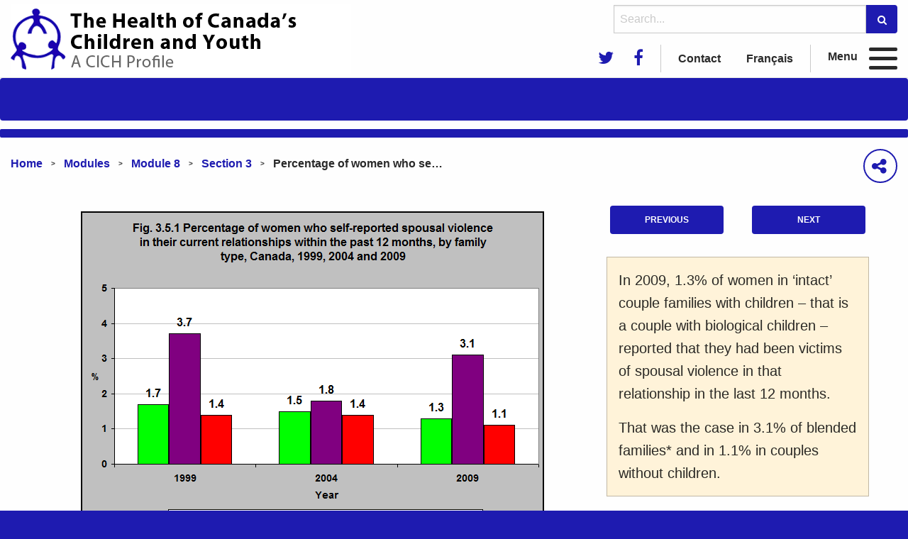

--- FILE ---
content_type: text/html; charset=UTF-8
request_url: https://cichprofile.ca/module/8/section/3/page/percentage-of-women-who-self-reported-spousal-violence-by-family-type-1999-2004-and-2009/
body_size: 7892
content:
<!doctype html>
<html lang="en-CA">
  <head>
  <meta charset="utf-8">
  <meta http-equiv="x-ua-compatible" content="ie=edge">
  <meta name="viewport" content="width=device-width, initial-scale=1, shrink-to-fit=no">
  <title>Percentage of women who self-reported spousal violence in their current relationships within the past 12 months, by family type, Canada, 1999, 2004 and 2009 &#8211; The Health of Canada&#8217;s Children and Youth</title>
<meta name='robots' content='max-image-preview:large' />
<script type="text/javascript">
/* <![CDATA[ */
window._wpemojiSettings = {"baseUrl":"https:\/\/s.w.org\/images\/core\/emoji\/14.0.0\/72x72\/","ext":".png","svgUrl":"https:\/\/s.w.org\/images\/core\/emoji\/14.0.0\/svg\/","svgExt":".svg","source":{"concatemoji":"https:\/\/cichprofile.ca\/wp-includes\/js\/wp-emoji-release.min.js?ver=6.4.7"}};
/*! This file is auto-generated */
!function(i,n){var o,s,e;function c(e){try{var t={supportTests:e,timestamp:(new Date).valueOf()};sessionStorage.setItem(o,JSON.stringify(t))}catch(e){}}function p(e,t,n){e.clearRect(0,0,e.canvas.width,e.canvas.height),e.fillText(t,0,0);var t=new Uint32Array(e.getImageData(0,0,e.canvas.width,e.canvas.height).data),r=(e.clearRect(0,0,e.canvas.width,e.canvas.height),e.fillText(n,0,0),new Uint32Array(e.getImageData(0,0,e.canvas.width,e.canvas.height).data));return t.every(function(e,t){return e===r[t]})}function u(e,t,n){switch(t){case"flag":return n(e,"\ud83c\udff3\ufe0f\u200d\u26a7\ufe0f","\ud83c\udff3\ufe0f\u200b\u26a7\ufe0f")?!1:!n(e,"\ud83c\uddfa\ud83c\uddf3","\ud83c\uddfa\u200b\ud83c\uddf3")&&!n(e,"\ud83c\udff4\udb40\udc67\udb40\udc62\udb40\udc65\udb40\udc6e\udb40\udc67\udb40\udc7f","\ud83c\udff4\u200b\udb40\udc67\u200b\udb40\udc62\u200b\udb40\udc65\u200b\udb40\udc6e\u200b\udb40\udc67\u200b\udb40\udc7f");case"emoji":return!n(e,"\ud83e\udef1\ud83c\udffb\u200d\ud83e\udef2\ud83c\udfff","\ud83e\udef1\ud83c\udffb\u200b\ud83e\udef2\ud83c\udfff")}return!1}function f(e,t,n){var r="undefined"!=typeof WorkerGlobalScope&&self instanceof WorkerGlobalScope?new OffscreenCanvas(300,150):i.createElement("canvas"),a=r.getContext("2d",{willReadFrequently:!0}),o=(a.textBaseline="top",a.font="600 32px Arial",{});return e.forEach(function(e){o[e]=t(a,e,n)}),o}function t(e){var t=i.createElement("script");t.src=e,t.defer=!0,i.head.appendChild(t)}"undefined"!=typeof Promise&&(o="wpEmojiSettingsSupports",s=["flag","emoji"],n.supports={everything:!0,everythingExceptFlag:!0},e=new Promise(function(e){i.addEventListener("DOMContentLoaded",e,{once:!0})}),new Promise(function(t){var n=function(){try{var e=JSON.parse(sessionStorage.getItem(o));if("object"==typeof e&&"number"==typeof e.timestamp&&(new Date).valueOf()<e.timestamp+604800&&"object"==typeof e.supportTests)return e.supportTests}catch(e){}return null}();if(!n){if("undefined"!=typeof Worker&&"undefined"!=typeof OffscreenCanvas&&"undefined"!=typeof URL&&URL.createObjectURL&&"undefined"!=typeof Blob)try{var e="postMessage("+f.toString()+"("+[JSON.stringify(s),u.toString(),p.toString()].join(",")+"));",r=new Blob([e],{type:"text/javascript"}),a=new Worker(URL.createObjectURL(r),{name:"wpTestEmojiSupports"});return void(a.onmessage=function(e){c(n=e.data),a.terminate(),t(n)})}catch(e){}c(n=f(s,u,p))}t(n)}).then(function(e){for(var t in e)n.supports[t]=e[t],n.supports.everything=n.supports.everything&&n.supports[t],"flag"!==t&&(n.supports.everythingExceptFlag=n.supports.everythingExceptFlag&&n.supports[t]);n.supports.everythingExceptFlag=n.supports.everythingExceptFlag&&!n.supports.flag,n.DOMReady=!1,n.readyCallback=function(){n.DOMReady=!0}}).then(function(){return e}).then(function(){var e;n.supports.everything||(n.readyCallback(),(e=n.source||{}).concatemoji?t(e.concatemoji):e.wpemoji&&e.twemoji&&(t(e.twemoji),t(e.wpemoji)))}))}((window,document),window._wpemojiSettings);
/* ]]> */
</script>
<style id='wp-emoji-styles-inline-css' type='text/css'>

	img.wp-smiley, img.emoji {
		display: inline !important;
		border: none !important;
		box-shadow: none !important;
		height: 1em !important;
		width: 1em !important;
		margin: 0 0.07em !important;
		vertical-align: -0.1em !important;
		background: none !important;
		padding: 0 !important;
	}
</style>
<link rel='stylesheet' id='wp-block-library-css' href='https://cichprofile.ca/wp-includes/css/dist/block-library/style.min.css?ver=6.4.7' type='text/css' media='all' />
<style id='global-styles-inline-css' type='text/css'>
body{--wp--preset--color--black: #000000;--wp--preset--color--cyan-bluish-gray: #abb8c3;--wp--preset--color--white: #ffffff;--wp--preset--color--pale-pink: #f78da7;--wp--preset--color--vivid-red: #cf2e2e;--wp--preset--color--luminous-vivid-orange: #ff6900;--wp--preset--color--luminous-vivid-amber: #fcb900;--wp--preset--color--light-green-cyan: #7bdcb5;--wp--preset--color--vivid-green-cyan: #00d084;--wp--preset--color--pale-cyan-blue: #8ed1fc;--wp--preset--color--vivid-cyan-blue: #0693e3;--wp--preset--color--vivid-purple: #9b51e0;--wp--preset--gradient--vivid-cyan-blue-to-vivid-purple: linear-gradient(135deg,rgba(6,147,227,1) 0%,rgb(155,81,224) 100%);--wp--preset--gradient--light-green-cyan-to-vivid-green-cyan: linear-gradient(135deg,rgb(122,220,180) 0%,rgb(0,208,130) 100%);--wp--preset--gradient--luminous-vivid-amber-to-luminous-vivid-orange: linear-gradient(135deg,rgba(252,185,0,1) 0%,rgba(255,105,0,1) 100%);--wp--preset--gradient--luminous-vivid-orange-to-vivid-red: linear-gradient(135deg,rgba(255,105,0,1) 0%,rgb(207,46,46) 100%);--wp--preset--gradient--very-light-gray-to-cyan-bluish-gray: linear-gradient(135deg,rgb(238,238,238) 0%,rgb(169,184,195) 100%);--wp--preset--gradient--cool-to-warm-spectrum: linear-gradient(135deg,rgb(74,234,220) 0%,rgb(151,120,209) 20%,rgb(207,42,186) 40%,rgb(238,44,130) 60%,rgb(251,105,98) 80%,rgb(254,248,76) 100%);--wp--preset--gradient--blush-light-purple: linear-gradient(135deg,rgb(255,206,236) 0%,rgb(152,150,240) 100%);--wp--preset--gradient--blush-bordeaux: linear-gradient(135deg,rgb(254,205,165) 0%,rgb(254,45,45) 50%,rgb(107,0,62) 100%);--wp--preset--gradient--luminous-dusk: linear-gradient(135deg,rgb(255,203,112) 0%,rgb(199,81,192) 50%,rgb(65,88,208) 100%);--wp--preset--gradient--pale-ocean: linear-gradient(135deg,rgb(255,245,203) 0%,rgb(182,227,212) 50%,rgb(51,167,181) 100%);--wp--preset--gradient--electric-grass: linear-gradient(135deg,rgb(202,248,128) 0%,rgb(113,206,126) 100%);--wp--preset--gradient--midnight: linear-gradient(135deg,rgb(2,3,129) 0%,rgb(40,116,252) 100%);--wp--preset--font-size--small: 13px;--wp--preset--font-size--medium: 20px;--wp--preset--font-size--large: 36px;--wp--preset--font-size--x-large: 42px;--wp--preset--spacing--20: 0.44rem;--wp--preset--spacing--30: 0.67rem;--wp--preset--spacing--40: 1rem;--wp--preset--spacing--50: 1.5rem;--wp--preset--spacing--60: 2.25rem;--wp--preset--spacing--70: 3.38rem;--wp--preset--spacing--80: 5.06rem;--wp--preset--shadow--natural: 6px 6px 9px rgba(0, 0, 0, 0.2);--wp--preset--shadow--deep: 12px 12px 50px rgba(0, 0, 0, 0.4);--wp--preset--shadow--sharp: 6px 6px 0px rgba(0, 0, 0, 0.2);--wp--preset--shadow--outlined: 6px 6px 0px -3px rgba(255, 255, 255, 1), 6px 6px rgba(0, 0, 0, 1);--wp--preset--shadow--crisp: 6px 6px 0px rgba(0, 0, 0, 1);}body { margin: 0; }.wp-site-blocks > .alignleft { float: left; margin-right: 2em; }.wp-site-blocks > .alignright { float: right; margin-left: 2em; }.wp-site-blocks > .aligncenter { justify-content: center; margin-left: auto; margin-right: auto; }:where(.is-layout-flex){gap: 0.5em;}:where(.is-layout-grid){gap: 0.5em;}body .is-layout-flow > .alignleft{float: left;margin-inline-start: 0;margin-inline-end: 2em;}body .is-layout-flow > .alignright{float: right;margin-inline-start: 2em;margin-inline-end: 0;}body .is-layout-flow > .aligncenter{margin-left: auto !important;margin-right: auto !important;}body .is-layout-constrained > .alignleft{float: left;margin-inline-start: 0;margin-inline-end: 2em;}body .is-layout-constrained > .alignright{float: right;margin-inline-start: 2em;margin-inline-end: 0;}body .is-layout-constrained > .aligncenter{margin-left: auto !important;margin-right: auto !important;}body .is-layout-constrained > :where(:not(.alignleft):not(.alignright):not(.alignfull)){max-width: var(--wp--style--global--content-size);margin-left: auto !important;margin-right: auto !important;}body .is-layout-constrained > .alignwide{max-width: var(--wp--style--global--wide-size);}body .is-layout-flex{display: flex;}body .is-layout-flex{flex-wrap: wrap;align-items: center;}body .is-layout-flex > *{margin: 0;}body .is-layout-grid{display: grid;}body .is-layout-grid > *{margin: 0;}body{padding-top: 0px;padding-right: 0px;padding-bottom: 0px;padding-left: 0px;}a:where(:not(.wp-element-button)){text-decoration: underline;}.wp-element-button, .wp-block-button__link{background-color: #32373c;border-width: 0;color: #fff;font-family: inherit;font-size: inherit;line-height: inherit;padding: calc(0.667em + 2px) calc(1.333em + 2px);text-decoration: none;}.has-black-color{color: var(--wp--preset--color--black) !important;}.has-cyan-bluish-gray-color{color: var(--wp--preset--color--cyan-bluish-gray) !important;}.has-white-color{color: var(--wp--preset--color--white) !important;}.has-pale-pink-color{color: var(--wp--preset--color--pale-pink) !important;}.has-vivid-red-color{color: var(--wp--preset--color--vivid-red) !important;}.has-luminous-vivid-orange-color{color: var(--wp--preset--color--luminous-vivid-orange) !important;}.has-luminous-vivid-amber-color{color: var(--wp--preset--color--luminous-vivid-amber) !important;}.has-light-green-cyan-color{color: var(--wp--preset--color--light-green-cyan) !important;}.has-vivid-green-cyan-color{color: var(--wp--preset--color--vivid-green-cyan) !important;}.has-pale-cyan-blue-color{color: var(--wp--preset--color--pale-cyan-blue) !important;}.has-vivid-cyan-blue-color{color: var(--wp--preset--color--vivid-cyan-blue) !important;}.has-vivid-purple-color{color: var(--wp--preset--color--vivid-purple) !important;}.has-black-background-color{background-color: var(--wp--preset--color--black) !important;}.has-cyan-bluish-gray-background-color{background-color: var(--wp--preset--color--cyan-bluish-gray) !important;}.has-white-background-color{background-color: var(--wp--preset--color--white) !important;}.has-pale-pink-background-color{background-color: var(--wp--preset--color--pale-pink) !important;}.has-vivid-red-background-color{background-color: var(--wp--preset--color--vivid-red) !important;}.has-luminous-vivid-orange-background-color{background-color: var(--wp--preset--color--luminous-vivid-orange) !important;}.has-luminous-vivid-amber-background-color{background-color: var(--wp--preset--color--luminous-vivid-amber) !important;}.has-light-green-cyan-background-color{background-color: var(--wp--preset--color--light-green-cyan) !important;}.has-vivid-green-cyan-background-color{background-color: var(--wp--preset--color--vivid-green-cyan) !important;}.has-pale-cyan-blue-background-color{background-color: var(--wp--preset--color--pale-cyan-blue) !important;}.has-vivid-cyan-blue-background-color{background-color: var(--wp--preset--color--vivid-cyan-blue) !important;}.has-vivid-purple-background-color{background-color: var(--wp--preset--color--vivid-purple) !important;}.has-black-border-color{border-color: var(--wp--preset--color--black) !important;}.has-cyan-bluish-gray-border-color{border-color: var(--wp--preset--color--cyan-bluish-gray) !important;}.has-white-border-color{border-color: var(--wp--preset--color--white) !important;}.has-pale-pink-border-color{border-color: var(--wp--preset--color--pale-pink) !important;}.has-vivid-red-border-color{border-color: var(--wp--preset--color--vivid-red) !important;}.has-luminous-vivid-orange-border-color{border-color: var(--wp--preset--color--luminous-vivid-orange) !important;}.has-luminous-vivid-amber-border-color{border-color: var(--wp--preset--color--luminous-vivid-amber) !important;}.has-light-green-cyan-border-color{border-color: var(--wp--preset--color--light-green-cyan) !important;}.has-vivid-green-cyan-border-color{border-color: var(--wp--preset--color--vivid-green-cyan) !important;}.has-pale-cyan-blue-border-color{border-color: var(--wp--preset--color--pale-cyan-blue) !important;}.has-vivid-cyan-blue-border-color{border-color: var(--wp--preset--color--vivid-cyan-blue) !important;}.has-vivid-purple-border-color{border-color: var(--wp--preset--color--vivid-purple) !important;}.has-vivid-cyan-blue-to-vivid-purple-gradient-background{background: var(--wp--preset--gradient--vivid-cyan-blue-to-vivid-purple) !important;}.has-light-green-cyan-to-vivid-green-cyan-gradient-background{background: var(--wp--preset--gradient--light-green-cyan-to-vivid-green-cyan) !important;}.has-luminous-vivid-amber-to-luminous-vivid-orange-gradient-background{background: var(--wp--preset--gradient--luminous-vivid-amber-to-luminous-vivid-orange) !important;}.has-luminous-vivid-orange-to-vivid-red-gradient-background{background: var(--wp--preset--gradient--luminous-vivid-orange-to-vivid-red) !important;}.has-very-light-gray-to-cyan-bluish-gray-gradient-background{background: var(--wp--preset--gradient--very-light-gray-to-cyan-bluish-gray) !important;}.has-cool-to-warm-spectrum-gradient-background{background: var(--wp--preset--gradient--cool-to-warm-spectrum) !important;}.has-blush-light-purple-gradient-background{background: var(--wp--preset--gradient--blush-light-purple) !important;}.has-blush-bordeaux-gradient-background{background: var(--wp--preset--gradient--blush-bordeaux) !important;}.has-luminous-dusk-gradient-background{background: var(--wp--preset--gradient--luminous-dusk) !important;}.has-pale-ocean-gradient-background{background: var(--wp--preset--gradient--pale-ocean) !important;}.has-electric-grass-gradient-background{background: var(--wp--preset--gradient--electric-grass) !important;}.has-midnight-gradient-background{background: var(--wp--preset--gradient--midnight) !important;}.has-small-font-size{font-size: var(--wp--preset--font-size--small) !important;}.has-medium-font-size{font-size: var(--wp--preset--font-size--medium) !important;}.has-large-font-size{font-size: var(--wp--preset--font-size--large) !important;}.has-x-large-font-size{font-size: var(--wp--preset--font-size--x-large) !important;}
.wp-block-navigation a:where(:not(.wp-element-button)){color: inherit;}
:where(.wp-block-post-template.is-layout-flex){gap: 1.25em;}:where(.wp-block-post-template.is-layout-grid){gap: 1.25em;}
:where(.wp-block-columns.is-layout-flex){gap: 2em;}:where(.wp-block-columns.is-layout-grid){gap: 2em;}
.wp-block-pullquote{font-size: 1.5em;line-height: 1.6;}
</style>
<link rel='stylesheet' id='sage/main.css-css' href='https://cichprofile.ca/wp-content/themes/cich/dist/styles/main_f757099d.css' type='text/css' media='all' />
<script type="text/javascript" id="sage/head.js-js-extra">
/* <![CDATA[ */
var gtmID = "GTM-PFP98GH";
/* ]]> */
</script>
<script type="text/javascript"async defer src="https://cichprofile.ca/wp-content/themes/cich/dist/scripts/head_f757099d.js" id="sage/head.js-js"></script>
<script type="text/javascript" src="https://cichprofile.ca/wp-includes/js/jquery/jquery.min.js?ver=3.7.1" id="jquery-core-js"></script>
<script type="text/javascript" src="https://cichprofile.ca/wp-includes/js/jquery/jquery-migrate.min.js?ver=3.4.1" id="jquery-migrate-js"></script>
<link rel="https://api.w.org/" href="https://cichprofile.ca/wp-json/" /><link rel="canonical" href="https://cichprofile.ca/module/%module_section%/percentage-of-women-who-self-reported-spousal-violence-by-family-type-1999-2004-and-2009/" />
<link rel='shortlink' href='https://cichprofile.ca/?p=1119' />
<link rel="alternate" type="application/json+oembed" href="https://cichprofile.ca/wp-json/oembed/1.0/embed?url=https%3A%2F%2Fcichprofile.ca%2Fmodule%2F%25module_section%25%2Fpercentage-of-women-who-self-reported-spousal-violence-by-family-type-1999-2004-and-2009%2F" />
<link rel="alternate" type="text/xml+oembed" href="https://cichprofile.ca/wp-json/oembed/1.0/embed?url=https%3A%2F%2Fcichprofile.ca%2Fmodule%2F%25module_section%25%2Fpercentage-of-women-who-self-reported-spousal-violence-by-family-type-1999-2004-and-2009%2F&#038;format=xml" />
<link rel="alternate" href="https://cichprofile.ca/module/%module_section%/percentage-of-women-who-self-reported-spousal-violence-by-family-type-1999-2004-and-2009/" hreflang="en" />
<link rel="alternate" href="https://cichprofile.ca/fr/module/8/section/3/page/pourcentage-des-femmes-ayant-signale-etre-victimes-de-violence-familiale-dans-leur-relation-actuelle-au-cours-des-12-derniers-mois-par-type-de-famille-canada-1999-2004-et-2009/" hreflang="fr" />
</head>
  <body class="module_pages-template-default single single-module_pages postid-1119 percentage-of-women-who-self-reported-spousal-violence-by-family-type-1999-2004-and-2009 sidebar-primary module_pages app-data index-data singular-data single-data single-module_pages-data single-module_pages-percentage-of-women-who-self-reported-spousal-violence-by-family-type-1999-2004-and-2009-data">
    <noscript>
      <iframe
        src="https://www.googletagmanager.com/ns.html?id=GTM-PFP98GH"
        height="0"
        width="0"
        style="display:none;visibility:hidden">
    </iframe>
    </noscript>
        <header class="banner">
  <div class="row large align-middle">
    <div class="banner__left column small-8 medium-5 large-6">
      <a class="brand" href="https://cichprofile.ca/">
        <img src="https://cichprofile.ca/wp-content/uploads/2017/09/logo-e.png" alt="La santé des enfants et des jeunes" />
      </a>
    </div>
    <div class="banner__right column small-4 medium-7 large-6">
      
    <form role="search" method="get" class="search-form" action="https://cichprofile.ca/">
        <div class="input-group">
            <input
                class="search-field input-group-field"
                type="text"
                value=""
                name="s"
                id="s"
                placeholder="Search..." />
            <div class="input-group-button">
                <button type="submit" class="search-submit button"><i class="fa fa-search"></i></button>
            </div>
        </div>
    </form>

    

              <div class="social-icons">
                      <a href="https://twitter.com/CICH_ICSI" class="twitter">
              <i class="fa fa-twitter" aria-hidden="true"></i>
            </a>
                                <a href="https://www.facebook.com/pages/Canadian-Institute-of-Child-Health/313427342097626" class="facebook">
              <i class="fa fa-facebook" aria-hidden="true"></i>
            </a>
                  </div>
      
      <nav class="nav-secondary">
      <ul id="menu-header-links" class="menu horizontal"><li id="menu-item-280" class="menu-item menu-item-type-post_type menu-item-object-page menu-item-280"><a href="https://cichprofile.ca/contact/"><span class="link-wrap">Contact</span></a></li>
<li id="menu-item-9715-fr" class="lang-item lang-item-5 lang-item-fr menu-item menu-item-type-custom menu-item-object-custom menu-item-9715-fr"><a href="https://cichprofile.ca/fr/module/8/section/3/page/pourcentage-des-femmes-ayant-signale-etre-victimes-de-violence-familiale-dans-leur-relation-actuelle-au-cours-des-12-derniers-mois-par-type-de-famille-canada-1999-2004-et-2009/" hreflang="fr-CA" lang="fr-CA"><span class="link-wrap">Français</span></a></li>
</ul>
  </nav>
      <a href="/" id="menu-toggle" class="float-right">
  <span class="menu-label">Menu</span>

  <div class="menu-bars">
    <span class="icon-bar icon-bar--1"></span>
    <span class="icon-bar icon-bar--2"></span>
    <span class="icon-bar icon-bar--3"></span>
  </div>
</a>

<nav class="nav-primary">
  <div class="nav-primary__inner row">
    <div class="nav-primary__menu column small-12 medium-6 medium-order-2">
              <ul id="menu-main-menu" class="menu vertical drilldown" data-drilldown data-parent-link="true"><li id="menu-item-272" class="menu-item menu-item-type-post_type menu-item-object-page menu-item-home menu-item-272"><a href="https://cichprofile.ca/"><span class="link-wrap">Home</span></a></li>
<li id="menu-item-274" class="menu-item menu-item-type-post_type menu-item-object-page menu-item-has-children menu-item-274"><a href="https://cichprofile.ca/about-the-profile/"><span class="link-wrap">About the Profile</span></a>
<ul class="vertical menu nested">
	<li id="menu-item-278" class="menu-item menu-item-type-post_type menu-item-object-page menu-item-278"><a href="https://cichprofile.ca/about-the-profile/guiding-principles/"><span class="link-wrap">Guiding Principles</span></a></li>
	<li id="menu-item-277" class="menu-item menu-item-type-post_type menu-item-object-page menu-item-277"><a href="https://cichprofile.ca/about-the-profile/framework/"><span class="link-wrap">Framework</span></a></li>
	<li id="menu-item-276" class="menu-item menu-item-type-post_type menu-item-object-page menu-item-276"><a href="https://cichprofile.ca/about-the-profile/faqs/"><span class="link-wrap">FAQs</span></a></li>
	<li id="menu-item-275" class="menu-item menu-item-type-post_type menu-item-object-page menu-item-275"><a href="https://cichprofile.ca/about-the-profile/about-cich/"><span class="link-wrap">About CICH</span></a></li>
</ul>
</li>
<li id="menu-item-10705" class="menu-item menu-item-type-post_type menu-item-object-page current_page_parent menu-item-10705"><a href="https://cichprofile.ca/featured/"><span class="link-wrap">Featured</span></a></li>
<li id="menu-item-308" class="menu-item menu-item-type-post_type menu-item-object-page menu-item-has-children menu-item-308"><a href="https://cichprofile.ca/partners/"><span class="link-wrap">Partners</span></a>
<ul class="vertical menu nested">
	<li id="menu-item-324" class="menu-item menu-item-type-post_type menu-item-object-page menu-item-324"><a href="https://cichprofile.ca/partners/national-advisory-group/"><span class="link-wrap">National Advisory Group</span></a></li>
	<li id="menu-item-323" class="menu-item menu-item-type-post_type menu-item-object-page menu-item-323"><a href="https://cichprofile.ca/partners/expert-advisory-committees/"><span class="link-wrap">Expert Advisory Committees</span></a></li>
</ul>
</li>
<li id="menu-item-300" class="menu-item menu-item-type-post_type menu-item-object-page menu-item-300"><a href="https://cichprofile.ca/?page_id=286"><span class="link-wrap">Tools and Resources</span></a></li>
</ul>
          </div>

    <div class="nav-primary__modules column small-12 medium-6 medium-order-1 text-center">
              <h2>Profile Modules</h2>
        <div class="row collapse" data-equalizer data-equalize-on-stack="true">
                    <div class="column small-12 large-6">
            <a href="https://cichprofile.ca/module/9/" class="module-link" data-equalizer-watch>
              <h4 class="module-link__title">Growing Healthy Bodies</h4>
            </a>
          </div>
                    <div class="column small-12 large-6">
            <a href="https://cichprofile.ca/module/8/" class="module-link" data-equalizer-watch>
              <h4 class="module-link__title">Health and Development in the Early Years</h4>
            </a>
          </div>
                    <div class="column small-12 large-6">
            <a href="https://cichprofile.ca/module/7/" class="module-link" data-equalizer-watch>
              <h4 class="module-link__title">Indigenous Children and Youth</h4>
            </a>
          </div>
                    <div class="column small-12 large-6">
            <a href="https://cichprofile.ca/module/4/" class="module-link" data-equalizer-watch>
              <h4 class="module-link__title">Health Profile on Immigrant and Refugee Children and Youth in Canada</h4>
            </a>
          </div>
                  </div>

        <h5>
          <a
            href="https://cichprofile.ca/module/"
            class="read-more">View All Modules
          </a>
        </h5>
          </div>
  </div>
</nav>
    </div>
  </div>
</header>
    <div class="wrap container" role="document">
      <div class="top-banner"></div>
      <div class="content-header row large">
    <div class="breadcrumbs column small-8 large-10">
              <span class="breadcrumb">
                      <a href="https://cichprofile.ca/">Home</a>
                  </span>
              <span class="breadcrumb">
                      <a href="https://cichprofile.ca/module/">Modules</a>
                  </span>
              <span class="breadcrumb">
                      <a href="https://cichprofile.ca/module/8/">Module 8</a>
                  </span>
              <span class="breadcrumb">
                      <a href="https://cichprofile.ca/module/8/section/3/">Section 3</a>
                  </span>
              <span class="breadcrumb">
                      Percentage of women who self-reported spousal violence in their current relationships within the past 12 months, by family type, Canada, 1999, 2004 and 2009
                  </span>
          </div>

    <div class="column small-4 large-2">
      <div class="share-widget">
  <a class="button"><i class="fa fa-share-alt" aria-hidden="true"></i></a>

  <a class="button" href="https://twitter.com/intent/tweet?url=https://cichprofile.ca/module/8/section/3/page/percentage-of-women-who-self-reported-spousal-violence-by-family-type-1999-2004-and-2009" target="_blank" rel="noopener noreferrer"><i class="fa fa-twitter" aria-hidden="true"></i></a>
  <a class="button" href="https://plus.google.com/share?url=https://cichprofile.ca/module/8/section/3/page/percentage-of-women-who-self-reported-spousal-violence-by-family-type-1999-2004-and-2009" target="_blank" rel="noopener noreferrer"><i class="fa fa-google-plus" aria-hidden="true"></i></a>
  <a class="button" href="https://www.facebook.com/sharer/sharer.php?u=https://cichprofile.ca/module/8/section/3/page/percentage-of-women-who-self-reported-spousal-violence-by-family-type-1999-2004-and-2009" target="_blank" rel="noopener noreferrer"><i class="fa fa-facebook" aria-hidden="true"></i></a>

  <span class="share-widget__inner"></span>
</div>
    </div>
  </div>
      <div class="content row">
        <main class="main column small-12 medium-12 large-8">
                 <article class="single-post post-1119 module_pages type-module_pages status-publish hentry module_section-section-8-3 module_section-section-8-3-5 module_section-module-8">
    <header>
      <h3 class="entry-title show-for-sr">
        
        Percentage of women who self-reported spousal violence in their current relationships within the past 12 months, by family type, Canada, 1999, 2004 and 2009
      </h3>
    </header>

    <div class="module-data">
      <h5 class="module-data__title"></h5>
    <div class="img-container">
      <img class="" src="https://cichprofile.ca/wp-content/uploads/2017/09/3.5.1_final_spousal_violence.png" alt="" />
    </div>
      </div>

    <div class="module-content">
              <div class="module-content__citation"><p><em><small>Notes:<br />
Excludes data from the Northwest Territories, Yukon and Nunavut.<br />
*A blended family contains children of both spouses (married or common-law) from one or more previous unions or one or more children from the current union and one or more children from previous unions. Includes legally married, common-law, and same-sex spouses.</small></em></p>
<p><em><small>Source: CICH graphic created using data adapted from Statistics Canada, General Social Survey, 1999, 2004 and 2009. <a href="http://www.statcan.gc.ca/pub/89f0115x/89f0115x2013001-eng.htm">http://www.statcan.gc.ca/pub/89f0115x/89f0115x2013001-eng.htm</a> -accessed July 24, 2017.</small></em></p>
</div>
      
      <nav class="post-nav">
    <div class="prev-next">
              <a href="https://cichprofile.ca/module/8/section/3/page/proportion-of-children-0-5-whose-parents-scored-high-on-the-family-dysfunction-scale/" class="button small">Previous</a>
                    <a href="https://cichprofile.ca/module/8/section/3/page/proportion-of-canadians-who-reported-abuse-by-their-spouse-in-the-past-5-years-by-province/" class="button small">Next</a>
          </div>
  </nav>

      <div class="module-aside callout warning">
      <p>In 2009, 1.3% of women in ‘intact’ couple families with children &#8211; that is a couple with biological children &#8211;  reported that they had been victims of spousal violence in that relationship in the last 12 months.</p>
<p>That was the case in 3.1% of blended families* and in 1.1% in couples without children.</p>

    </div>
  
  
  <nav class="post-nav">
    <div class="prev-next">
              <a href="https://cichprofile.ca/module/8/section/3/page/proportion-of-children-0-5-whose-parents-scored-high-on-the-family-dysfunction-scale/" class="button small">Previous</a>
                    <a href="https://cichprofile.ca/module/8/section/3/page/proportion-of-canadians-who-reported-abuse-by-their-spouse-in-the-past-5-years-by-province/" class="button small">Next</a>
          </div>
  </nav>

              <div class="module-content__content">
            <h3>Implications</h3>
<p>Family violence is a serious public health issue. It can cause a range of short-term or long-term health problems, and can even result in death. The impacts of family violence can be physical, mental, cognitive and behavioural. If a child lives with abuse or is exposed to violence in the home, the effects on health can last a lifetime. Infants and young children suffer many effects of family violence – injury, problems with parent-child bonding, and mental health problems including anxiety, behavioural problems, problems at school and problems with friends.<sup>1</sup></p>
<p><em><small><sup>1</sup>Public Health Agency of Canada. The Effects of Domestic Violence on Children – Where Does it Hurt? 2007. <a href="http://www.phac-aspc.gc.ca/sfv-avf/publications/rcmp-grc/fem-vioeffects-eng.php">http://www.phac-aspc.gc.ca/sfv-avf/publications/rcmp-grc/fem-vioeffects-eng.php</a> -accessed July 24, 2017.</small></em></p>
        </div>
          </div>

    <div class="column small-12">
      
<section id="comments" class="comments">
  
  
  </section>
    </div>
  </article>
          </main>
                  <aside class="sidebar column small-12 medium-12 large-4">
            <nav class="post-nav">
    <div class="prev-next">
              <a href="https://cichprofile.ca/module/8/section/3/page/proportion-of-children-0-5-whose-parents-scored-high-on-the-family-dysfunction-scale/" class="button small">Previous</a>
                    <a href="https://cichprofile.ca/module/8/section/3/page/proportion-of-canadians-who-reported-abuse-by-their-spouse-in-the-past-5-years-by-province/" class="button small">Next</a>
          </div>
  </nav>

      <div class="module-aside callout warning">
      <p>In 2009, 1.3% of women in ‘intact’ couple families with children &#8211; that is a couple with biological children &#8211;  reported that they had been victims of spousal violence in that relationship in the last 12 months.</p>
<p>That was the case in 3.1% of blended families* and in 1.1% in couples without children.</p>

    </div>
  
  
  <nav class="post-nav">
    <div class="prev-next">
              <a href="https://cichprofile.ca/module/8/section/3/page/proportion-of-children-0-5-whose-parents-scored-high-on-the-family-dysfunction-scale/" class="button small">Previous</a>
                    <a href="https://cichprofile.ca/module/8/section/3/page/proportion-of-canadians-who-reported-abuse-by-their-spouse-in-the-past-5-years-by-province/" class="button small">Next</a>
          </div>
  </nav>
          </aside>
              </div>

                        <div id="theme-modal-1" class=" reveal small animate" data-reveal>
  <button class="close-button" data-close aria-label="Close Modal" type="button">
    <span aria-hidden="true">&times;</span>
  </button>

  <p>asdfasdfasdf</p>
</div>

              
    </div>
        <footer class="footer">
  <div class="row footer__inner">
    <div class="footer__logo column small-12 large-6">
      <a class="brand" href="https://cichprofile.ca/">
        <img src="https://cichprofile.ca/wp-content/uploads/2017/10/footer-logo-e.png" alt="La santé des enfants et des jeunes" />
      </a>
    </div>
    <div class="footer__text row column small-12 large-6">
      <div class="column small-12 medium-12 large-6">
        <span class="footer__site-info">&copy; 2026 Canadian Institute of Child Health</span>
      </div>

              <nav class="footer__menu column small-12 large-6">
            <ul id="menu-footer-menu" class="menu horizontal"><li id="menu-item-6973" class="menu-item menu-item-type-post_type menu-item-object-page menu-item-6973"><a href="https://cichprofile.ca/disclaimer/"><span class="link-wrap">Permissions</span></a></li>
</ul>
        </nav>
      
              <div class="footer__note column small-12">
          This page is only one section of the CICH Profile. For more interesting data on children and youth visit <a href="https://cichprofile.ca">https://cichprofile.ca</a>
        </div>
          </div>
  </div>
</footer>
    <script type="text/javascript" id="sage/main.js-js-extra">
/* <![CDATA[ */
var chartData = "false";
/* ]]> */
</script>
<script type="text/javascript" src="https://cichprofile.ca/wp-content/themes/cich/dist/scripts/main_f757099d.js" id="sage/main.js-js"></script>
  <script defer src="https://static.cloudflareinsights.com/beacon.min.js/vcd15cbe7772f49c399c6a5babf22c1241717689176015" integrity="sha512-ZpsOmlRQV6y907TI0dKBHq9Md29nnaEIPlkf84rnaERnq6zvWvPUqr2ft8M1aS28oN72PdrCzSjY4U6VaAw1EQ==" data-cf-beacon='{"version":"2024.11.0","token":"72aa6c25af3b4b2596051f9905187ac9","r":1,"server_timing":{"name":{"cfCacheStatus":true,"cfEdge":true,"cfExtPri":true,"cfL4":true,"cfOrigin":true,"cfSpeedBrain":true},"location_startswith":null}}' crossorigin="anonymous"></script>
</body>
</html>


--- FILE ---
content_type: text/css
request_url: https://cichprofile.ca/wp-content/themes/cich/dist/styles/main_f757099d.css
body_size: 35087
content:
@font-face{font-family:FontAwesome;src:url(/wp-content/themes/cich/dist/vendor/fontawesome-webfont_674f50d2.eot);src:url(/wp-content/themes/cich/dist/vendor/fontawesome-webfont_674f50d2.eot?#iefix&v=4.7.0) format("embedded-opentype"),url(/wp-content/themes/cich/dist/vendor/fontawesome-webfont_af7ae505.woff2) format("woff2"),url(/wp-content/themes/cich/dist/vendor/fontawesome-webfont_fee66e71.woff) format("woff"),url(/wp-content/themes/cich/dist/vendor/fontawesome-webfont_b06871f2.ttf) format("truetype"),url(/wp-content/themes/cich/dist/vendor/fontawesome-webfont_912ec66d.svg#fontawesomeregular) format("svg");font-weight:400;font-style:normal}.fa{display:inline-block;font:normal normal normal 14px/1 FontAwesome;font-size:inherit;text-rendering:auto;-webkit-font-smoothing:antialiased;-moz-osx-font-smoothing:grayscale}.fa-lg{font-size:1.33333em;line-height:.75em;vertical-align:-15%}.fa-2x{font-size:2em}.fa-3x{font-size:3em}.fa-4x{font-size:4em}.fa-5x{font-size:5em}.fa-fw{width:1.28571em;text-align:center}.fa-ul{padding-left:0;margin-left:2.14286em;list-style-type:none}.fa-ul>li{position:relative}.fa-li{position:absolute;left:-2.14286em;width:2.14286em;top:.14286em;text-align:center}.fa-li.fa-lg{left:-1.85714em}.fa-border{padding:.2em .25em .15em;border:.08em solid #eee;border-radius:.1em}.fa-pull-left{float:left}.fa-pull-right{float:right}.fa.fa-pull-left{margin-right:.3em}.fa.fa-pull-right{margin-left:.3em}.pull-right{float:right}.pull-left{float:left}.fa.pull-left{margin-right:.3em}.fa.pull-right{margin-left:.3em}.fa-spin{-webkit-animation:fa-spin 2s infinite linear;-o-animation:fa-spin 2s infinite linear;animation:fa-spin 2s infinite linear}.fa-pulse{-webkit-animation:fa-spin 1s infinite steps(8);-o-animation:fa-spin 1s infinite steps(8);animation:fa-spin 1s infinite steps(8)}@-webkit-keyframes fa-spin{0%{-webkit-transform:rotate(0deg);transform:rotate(0deg)}to{-webkit-transform:rotate(359deg);transform:rotate(359deg)}}@-o-keyframes fa-spin{0%{-webkit-transform:rotate(0deg);-o-transform:rotate(0deg);transform:rotate(0deg)}to{-webkit-transform:rotate(359deg);-o-transform:rotate(359deg);transform:rotate(359deg)}}@keyframes fa-spin{0%{-webkit-transform:rotate(0deg);-o-transform:rotate(0deg);transform:rotate(0deg)}to{-webkit-transform:rotate(359deg);-o-transform:rotate(359deg);transform:rotate(359deg)}}.fa-rotate-90{-ms-filter:"progid:DXImageTransform.Microsoft.BasicImage(rotation=1)";-webkit-transform:rotate(90deg);-o-transform:rotate(90deg);transform:rotate(90deg)}.fa-rotate-180{-ms-filter:"progid:DXImageTransform.Microsoft.BasicImage(rotation=2)";-webkit-transform:rotate(180deg);-o-transform:rotate(180deg);transform:rotate(180deg)}.fa-rotate-270{-ms-filter:"progid:DXImageTransform.Microsoft.BasicImage(rotation=3)";-webkit-transform:rotate(270deg);-o-transform:rotate(270deg);transform:rotate(270deg)}.fa-flip-horizontal{-ms-filter:"progid:DXImageTransform.Microsoft.BasicImage(rotation=0, mirror=1)";-webkit-transform:scaleX(-1);-o-transform:scaleX(-1);transform:scaleX(-1)}.fa-flip-vertical{-ms-filter:"progid:DXImageTransform.Microsoft.BasicImage(rotation=2, mirror=1)";-webkit-transform:scaleY(-1);-o-transform:scaleY(-1);transform:scaleY(-1)}:root .fa-flip-horizontal,:root .fa-flip-vertical,:root .fa-rotate-90,:root .fa-rotate-180,:root .fa-rotate-270{-webkit-filter:none;filter:none}.fa-stack{position:relative;display:inline-block;width:2em;height:2em;line-height:2em;vertical-align:middle}.fa-stack-1x,.fa-stack-2x{position:absolute;left:0;width:100%;text-align:center}.fa-stack-1x{line-height:inherit}.fa-stack-2x{font-size:2em}.fa-inverse{color:#fff}.fa-glass:before{content:"\F000"}.fa-music:before{content:"\F001"}.fa-search:before{content:"\F002"}.fa-envelope-o:before{content:"\F003"}.fa-heart:before{content:"\F004"}.fa-star:before{content:"\F005"}.fa-star-o:before{content:"\F006"}.fa-user:before{content:"\F007"}.fa-film:before{content:"\F008"}.fa-th-large:before{content:"\F009"}.fa-th:before{content:"\F00A"}.fa-th-list:before{content:"\F00B"}.fa-check:before{content:"\F00C"}.fa-close:before,.fa-remove:before,.fa-times:before{content:"\F00D"}.fa-search-plus:before{content:"\F00E"}.fa-search-minus:before{content:"\F010"}.fa-power-off:before{content:"\F011"}.fa-signal:before{content:"\F012"}.fa-cog:before,.fa-gear:before{content:"\F013"}.fa-trash-o:before{content:"\F014"}.fa-home:before{content:"\F015"}.fa-file-o:before{content:"\F016"}.fa-clock-o:before{content:"\F017"}.fa-road:before{content:"\F018"}.fa-download:before{content:"\F019"}.fa-arrow-circle-o-down:before{content:"\F01A"}.fa-arrow-circle-o-up:before{content:"\F01B"}.fa-inbox:before{content:"\F01C"}.fa-play-circle-o:before{content:"\F01D"}.fa-repeat:before,.fa-rotate-right:before{content:"\F01E"}.fa-refresh:before{content:"\F021"}.fa-list-alt:before{content:"\F022"}.fa-lock:before{content:"\F023"}.fa-flag:before{content:"\F024"}.fa-headphones:before{content:"\F025"}.fa-volume-off:before{content:"\F026"}.fa-volume-down:before{content:"\F027"}.fa-volume-up:before{content:"\F028"}.fa-qrcode:before{content:"\F029"}.fa-barcode:before{content:"\F02A"}.fa-tag:before{content:"\F02B"}.fa-tags:before{content:"\F02C"}.fa-book:before{content:"\F02D"}.fa-bookmark:before{content:"\F02E"}.fa-print:before{content:"\F02F"}.fa-camera:before{content:"\F030"}.fa-font:before{content:"\F031"}.fa-bold:before{content:"\F032"}.fa-italic:before{content:"\F033"}.fa-text-height:before{content:"\F034"}.fa-text-width:before{content:"\F035"}.fa-align-left:before{content:"\F036"}.fa-align-center:before{content:"\F037"}.fa-align-right:before{content:"\F038"}.fa-align-justify:before{content:"\F039"}.fa-list:before{content:"\F03A"}.fa-dedent:before,.fa-outdent:before{content:"\F03B"}.fa-indent:before{content:"\F03C"}.fa-video-camera:before{content:"\F03D"}.fa-image:before,.fa-photo:before,.fa-picture-o:before{content:"\F03E"}.fa-pencil:before{content:"\F040"}.fa-map-marker:before{content:"\F041"}.fa-adjust:before{content:"\F042"}.fa-tint:before{content:"\F043"}.fa-edit:before,.fa-pencil-square-o:before{content:"\F044"}.fa-share-square-o:before{content:"\F045"}.fa-check-square-o:before{content:"\F046"}.fa-arrows:before{content:"\F047"}.fa-step-backward:before{content:"\F048"}.fa-fast-backward:before{content:"\F049"}.fa-backward:before{content:"\F04A"}.fa-play:before{content:"\F04B"}.fa-pause:before{content:"\F04C"}.fa-stop:before{content:"\F04D"}.fa-forward:before{content:"\F04E"}.fa-fast-forward:before{content:"\F050"}.fa-step-forward:before{content:"\F051"}.fa-eject:before{content:"\F052"}.fa-chevron-left:before{content:"\F053"}.fa-chevron-right:before{content:"\F054"}.fa-plus-circle:before{content:"\F055"}.fa-minus-circle:before{content:"\F056"}.fa-times-circle:before{content:"\F057"}.fa-check-circle:before{content:"\F058"}.fa-question-circle:before{content:"\F059"}.fa-info-circle:before{content:"\F05A"}.fa-crosshairs:before{content:"\F05B"}.fa-times-circle-o:before{content:"\F05C"}.fa-check-circle-o:before{content:"\F05D"}.fa-ban:before{content:"\F05E"}.fa-arrow-left:before{content:"\F060"}.fa-arrow-right:before{content:"\F061"}.fa-arrow-up:before{content:"\F062"}.fa-arrow-down:before{content:"\F063"}.fa-mail-forward:before,.fa-share:before{content:"\F064"}.fa-expand:before{content:"\F065"}.fa-compress:before{content:"\F066"}.fa-plus:before{content:"\F067"}.fa-minus:before{content:"\F068"}.fa-asterisk:before{content:"\F069"}.fa-exclamation-circle:before{content:"\F06A"}.fa-gift:before{content:"\F06B"}.fa-leaf:before{content:"\F06C"}.fa-fire:before{content:"\F06D"}.fa-eye:before{content:"\F06E"}.fa-eye-slash:before{content:"\F070"}.fa-exclamation-triangle:before,.fa-warning:before{content:"\F071"}.fa-plane:before{content:"\F072"}.fa-calendar:before{content:"\F073"}.fa-random:before{content:"\F074"}.fa-comment:before{content:"\F075"}.fa-magnet:before{content:"\F076"}.fa-chevron-up:before{content:"\F077"}.fa-chevron-down:before{content:"\F078"}.fa-retweet:before{content:"\F079"}.fa-shopping-cart:before{content:"\F07A"}.fa-folder:before{content:"\F07B"}.fa-folder-open:before{content:"\F07C"}.fa-arrows-v:before{content:"\F07D"}.fa-arrows-h:before{content:"\F07E"}.fa-bar-chart-o:before,.fa-bar-chart:before{content:"\F080"}.fa-twitter-square:before{content:"\F081"}.fa-facebook-square:before{content:"\F082"}.fa-camera-retro:before{content:"\F083"}.fa-key:before{content:"\F084"}.fa-cogs:before,.fa-gears:before{content:"\F085"}.fa-comments:before{content:"\F086"}.fa-thumbs-o-up:before{content:"\F087"}.fa-thumbs-o-down:before{content:"\F088"}.fa-star-half:before{content:"\F089"}.fa-heart-o:before{content:"\F08A"}.fa-sign-out:before{content:"\F08B"}.fa-linkedin-square:before{content:"\F08C"}.fa-thumb-tack:before{content:"\F08D"}.fa-external-link:before{content:"\F08E"}.fa-sign-in:before{content:"\F090"}.fa-trophy:before{content:"\F091"}.fa-github-square:before{content:"\F092"}.fa-upload:before{content:"\F093"}.fa-lemon-o:before{content:"\F094"}.fa-phone:before{content:"\F095"}.fa-square-o:before{content:"\F096"}.fa-bookmark-o:before{content:"\F097"}.fa-phone-square:before{content:"\F098"}.fa-twitter:before{content:"\F099"}.fa-facebook-f:before,.fa-facebook:before{content:"\F09A"}.fa-github:before{content:"\F09B"}.fa-unlock:before{content:"\F09C"}.fa-credit-card:before{content:"\F09D"}.fa-feed:before,.fa-rss:before{content:"\F09E"}.fa-hdd-o:before{content:"\F0A0"}.fa-bullhorn:before{content:"\F0A1"}.fa-bell:before{content:"\F0F3"}.fa-certificate:before{content:"\F0A3"}.fa-hand-o-right:before{content:"\F0A4"}.fa-hand-o-left:before{content:"\F0A5"}.fa-hand-o-up:before{content:"\F0A6"}.fa-hand-o-down:before{content:"\F0A7"}.fa-arrow-circle-left:before{content:"\F0A8"}.fa-arrow-circle-right:before{content:"\F0A9"}.fa-arrow-circle-up:before{content:"\F0AA"}.fa-arrow-circle-down:before{content:"\F0AB"}.fa-globe:before{content:"\F0AC"}.fa-wrench:before{content:"\F0AD"}.fa-tasks:before{content:"\F0AE"}.fa-filter:before{content:"\F0B0"}.fa-briefcase:before{content:"\F0B1"}.fa-arrows-alt:before{content:"\F0B2"}.fa-group:before,.fa-users:before{content:"\F0C0"}.fa-chain:before,.fa-link:before{content:"\F0C1"}.fa-cloud:before{content:"\F0C2"}.fa-flask:before{content:"\F0C3"}.fa-cut:before,.fa-scissors:before{content:"\F0C4"}.fa-copy:before,.fa-files-o:before{content:"\F0C5"}.fa-paperclip:before{content:"\F0C6"}.fa-floppy-o:before,.fa-save:before{content:"\F0C7"}.fa-square:before{content:"\F0C8"}.fa-bars:before,.fa-navicon:before,.fa-reorder:before{content:"\F0C9"}.fa-list-ul:before{content:"\F0CA"}.fa-list-ol:before{content:"\F0CB"}.fa-strikethrough:before{content:"\F0CC"}.fa-underline:before{content:"\F0CD"}.fa-table:before{content:"\F0CE"}.fa-magic:before{content:"\F0D0"}.fa-truck:before{content:"\F0D1"}.fa-pinterest:before{content:"\F0D2"}.fa-pinterest-square:before{content:"\F0D3"}.fa-google-plus-square:before{content:"\F0D4"}.fa-google-plus:before{content:"\F0D5"}.fa-money:before{content:"\F0D6"}.fa-caret-down:before{content:"\F0D7"}.fa-caret-up:before{content:"\F0D8"}.fa-caret-left:before{content:"\F0D9"}.fa-caret-right:before{content:"\F0DA"}.fa-columns:before{content:"\F0DB"}.fa-sort:before,.fa-unsorted:before{content:"\F0DC"}.fa-sort-desc:before,.fa-sort-down:before{content:"\F0DD"}.fa-sort-asc:before,.fa-sort-up:before{content:"\F0DE"}.fa-envelope:before{content:"\F0E0"}.fa-linkedin:before{content:"\F0E1"}.fa-rotate-left:before,.fa-undo:before{content:"\F0E2"}.fa-gavel:before,.fa-legal:before{content:"\F0E3"}.fa-dashboard:before,.fa-tachometer:before{content:"\F0E4"}.fa-comment-o:before{content:"\F0E5"}.fa-comments-o:before{content:"\F0E6"}.fa-bolt:before,.fa-flash:before{content:"\F0E7"}.fa-sitemap:before{content:"\F0E8"}.fa-umbrella:before{content:"\F0E9"}.fa-clipboard:before,.fa-paste:before{content:"\F0EA"}.fa-lightbulb-o:before{content:"\F0EB"}.fa-exchange:before{content:"\F0EC"}.fa-cloud-download:before{content:"\F0ED"}.fa-cloud-upload:before{content:"\F0EE"}.fa-user-md:before{content:"\F0F0"}.fa-stethoscope:before{content:"\F0F1"}.fa-suitcase:before{content:"\F0F2"}.fa-bell-o:before{content:"\F0A2"}.fa-coffee:before{content:"\F0F4"}.fa-cutlery:before{content:"\F0F5"}.fa-file-text-o:before{content:"\F0F6"}.fa-building-o:before{content:"\F0F7"}.fa-hospital-o:before{content:"\F0F8"}.fa-ambulance:before{content:"\F0F9"}.fa-medkit:before{content:"\F0FA"}.fa-fighter-jet:before{content:"\F0FB"}.fa-beer:before{content:"\F0FC"}.fa-h-square:before{content:"\F0FD"}.fa-plus-square:before{content:"\F0FE"}.fa-angle-double-left:before{content:"\F100"}.fa-angle-double-right:before{content:"\F101"}.fa-angle-double-up:before{content:"\F102"}.fa-angle-double-down:before{content:"\F103"}.fa-angle-left:before{content:"\F104"}.fa-angle-right:before{content:"\F105"}.fa-angle-up:before{content:"\F106"}.fa-angle-down:before{content:"\F107"}.fa-desktop:before{content:"\F108"}.fa-laptop:before{content:"\F109"}.fa-tablet:before{content:"\F10A"}.fa-mobile-phone:before,.fa-mobile:before{content:"\F10B"}.fa-circle-o:before{content:"\F10C"}.fa-quote-left:before{content:"\F10D"}.fa-quote-right:before{content:"\F10E"}.fa-spinner:before{content:"\F110"}.fa-circle:before{content:"\F111"}.fa-mail-reply:before,.fa-reply:before{content:"\F112"}.fa-github-alt:before{content:"\F113"}.fa-folder-o:before{content:"\F114"}.fa-folder-open-o:before{content:"\F115"}.fa-smile-o:before{content:"\F118"}.fa-frown-o:before{content:"\F119"}.fa-meh-o:before{content:"\F11A"}.fa-gamepad:before{content:"\F11B"}.fa-keyboard-o:before{content:"\F11C"}.fa-flag-o:before{content:"\F11D"}.fa-flag-checkered:before{content:"\F11E"}.fa-terminal:before{content:"\F120"}.fa-code:before{content:"\F121"}.fa-mail-reply-all:before,.fa-reply-all:before{content:"\F122"}.fa-star-half-empty:before,.fa-star-half-full:before,.fa-star-half-o:before{content:"\F123"}.fa-location-arrow:before{content:"\F124"}.fa-crop:before{content:"\F125"}.fa-code-fork:before{content:"\F126"}.fa-chain-broken:before,.fa-unlink:before{content:"\F127"}.fa-question:before{content:"\F128"}.fa-info:before{content:"\F129"}.fa-exclamation:before{content:"\F12A"}.fa-superscript:before{content:"\F12B"}.fa-subscript:before{content:"\F12C"}.fa-eraser:before{content:"\F12D"}.fa-puzzle-piece:before{content:"\F12E"}.fa-microphone:before{content:"\F130"}.fa-microphone-slash:before{content:"\F131"}.fa-shield:before{content:"\F132"}.fa-calendar-o:before{content:"\F133"}.fa-fire-extinguisher:before{content:"\F134"}.fa-rocket:before{content:"\F135"}.fa-maxcdn:before{content:"\F136"}.fa-chevron-circle-left:before{content:"\F137"}.fa-chevron-circle-right:before{content:"\F138"}.fa-chevron-circle-up:before{content:"\F139"}.fa-chevron-circle-down:before{content:"\F13A"}.fa-html5:before{content:"\F13B"}.fa-css3:before{content:"\F13C"}.fa-anchor:before{content:"\F13D"}.fa-unlock-alt:before{content:"\F13E"}.fa-bullseye:before{content:"\F140"}.fa-ellipsis-h:before{content:"\F141"}.fa-ellipsis-v:before{content:"\F142"}.fa-rss-square:before{content:"\F143"}.fa-play-circle:before{content:"\F144"}.fa-ticket:before{content:"\F145"}.fa-minus-square:before{content:"\F146"}.fa-minus-square-o:before{content:"\F147"}.fa-level-up:before{content:"\F148"}.fa-level-down:before{content:"\F149"}.fa-check-square:before{content:"\F14A"}.fa-pencil-square:before{content:"\F14B"}.fa-external-link-square:before{content:"\F14C"}.fa-share-square:before{content:"\F14D"}.fa-compass:before{content:"\F14E"}.fa-caret-square-o-down:before,.fa-toggle-down:before{content:"\F150"}.fa-caret-square-o-up:before,.fa-toggle-up:before{content:"\F151"}.fa-caret-square-o-right:before,.fa-toggle-right:before{content:"\F152"}.fa-eur:before,.fa-euro:before{content:"\F153"}.fa-gbp:before{content:"\F154"}.fa-dollar:before,.fa-usd:before{content:"\F155"}.fa-inr:before,.fa-rupee:before{content:"\F156"}.fa-cny:before,.fa-jpy:before,.fa-rmb:before,.fa-yen:before{content:"\F157"}.fa-rouble:before,.fa-rub:before,.fa-ruble:before{content:"\F158"}.fa-krw:before,.fa-won:before{content:"\F159"}.fa-bitcoin:before,.fa-btc:before{content:"\F15A"}.fa-file:before{content:"\F15B"}.fa-file-text:before{content:"\F15C"}.fa-sort-alpha-asc:before{content:"\F15D"}.fa-sort-alpha-desc:before{content:"\F15E"}.fa-sort-amount-asc:before{content:"\F160"}.fa-sort-amount-desc:before{content:"\F161"}.fa-sort-numeric-asc:before{content:"\F162"}.fa-sort-numeric-desc:before{content:"\F163"}.fa-thumbs-up:before{content:"\F164"}.fa-thumbs-down:before{content:"\F165"}.fa-youtube-square:before{content:"\F166"}.fa-youtube:before{content:"\F167"}.fa-xing:before{content:"\F168"}.fa-xing-square:before{content:"\F169"}.fa-youtube-play:before{content:"\F16A"}.fa-dropbox:before{content:"\F16B"}.fa-stack-overflow:before{content:"\F16C"}.fa-instagram:before{content:"\F16D"}.fa-flickr:before{content:"\F16E"}.fa-adn:before{content:"\F170"}.fa-bitbucket:before{content:"\F171"}.fa-bitbucket-square:before{content:"\F172"}.fa-tumblr:before{content:"\F173"}.fa-tumblr-square:before{content:"\F174"}.fa-long-arrow-down:before{content:"\F175"}.fa-long-arrow-up:before{content:"\F176"}.fa-long-arrow-left:before{content:"\F177"}.fa-long-arrow-right:before{content:"\F178"}.fa-apple:before{content:"\F179"}.fa-windows:before{content:"\F17A"}.fa-android:before{content:"\F17B"}.fa-linux:before{content:"\F17C"}.fa-dribbble:before{content:"\F17D"}.fa-skype:before{content:"\F17E"}.fa-foursquare:before{content:"\F180"}.fa-trello:before{content:"\F181"}.fa-female:before{content:"\F182"}.fa-male:before{content:"\F183"}.fa-gittip:before,.fa-gratipay:before{content:"\F184"}.fa-sun-o:before{content:"\F185"}.fa-moon-o:before{content:"\F186"}.fa-archive:before{content:"\F187"}.fa-bug:before{content:"\F188"}.fa-vk:before{content:"\F189"}.fa-weibo:before{content:"\F18A"}.fa-renren:before{content:"\F18B"}.fa-pagelines:before{content:"\F18C"}.fa-stack-exchange:before{content:"\F18D"}.fa-arrow-circle-o-right:before{content:"\F18E"}.fa-arrow-circle-o-left:before{content:"\F190"}.fa-caret-square-o-left:before,.fa-toggle-left:before{content:"\F191"}.fa-dot-circle-o:before{content:"\F192"}.fa-wheelchair:before{content:"\F193"}.fa-vimeo-square:before{content:"\F194"}.fa-try:before,.fa-turkish-lira:before{content:"\F195"}.fa-plus-square-o:before{content:"\F196"}.fa-space-shuttle:before{content:"\F197"}.fa-slack:before{content:"\F198"}.fa-envelope-square:before{content:"\F199"}.fa-wordpress:before{content:"\F19A"}.fa-openid:before{content:"\F19B"}.fa-bank:before,.fa-institution:before,.fa-university:before{content:"\F19C"}.fa-graduation-cap:before,.fa-mortar-board:before{content:"\F19D"}.fa-yahoo:before{content:"\F19E"}.fa-google:before{content:"\F1A0"}.fa-reddit:before{content:"\F1A1"}.fa-reddit-square:before{content:"\F1A2"}.fa-stumbleupon-circle:before{content:"\F1A3"}.fa-stumbleupon:before{content:"\F1A4"}.fa-delicious:before{content:"\F1A5"}.fa-digg:before{content:"\F1A6"}.fa-pied-piper-pp:before{content:"\F1A7"}.fa-pied-piper-alt:before{content:"\F1A8"}.fa-drupal:before{content:"\F1A9"}.fa-joomla:before{content:"\F1AA"}.fa-language:before{content:"\F1AB"}.fa-fax:before{content:"\F1AC"}.fa-building:before{content:"\F1AD"}.fa-child:before{content:"\F1AE"}.fa-paw:before{content:"\F1B0"}.fa-spoon:before{content:"\F1B1"}.fa-cube:before{content:"\F1B2"}.fa-cubes:before{content:"\F1B3"}.fa-behance:before{content:"\F1B4"}.fa-behance-square:before{content:"\F1B5"}.fa-steam:before{content:"\F1B6"}.fa-steam-square:before{content:"\F1B7"}.fa-recycle:before{content:"\F1B8"}.fa-automobile:before,.fa-car:before{content:"\F1B9"}.fa-cab:before,.fa-taxi:before{content:"\F1BA"}.fa-tree:before{content:"\F1BB"}.fa-spotify:before{content:"\F1BC"}.fa-deviantart:before{content:"\F1BD"}.fa-soundcloud:before{content:"\F1BE"}.fa-database:before{content:"\F1C0"}.fa-file-pdf-o:before{content:"\F1C1"}.fa-file-word-o:before{content:"\F1C2"}.fa-file-excel-o:before{content:"\F1C3"}.fa-file-powerpoint-o:before{content:"\F1C4"}.fa-file-image-o:before,.fa-file-photo-o:before,.fa-file-picture-o:before{content:"\F1C5"}.fa-file-archive-o:before,.fa-file-zip-o:before{content:"\F1C6"}.fa-file-audio-o:before,.fa-file-sound-o:before{content:"\F1C7"}.fa-file-movie-o:before,.fa-file-video-o:before{content:"\F1C8"}.fa-file-code-o:before{content:"\F1C9"}.fa-vine:before{content:"\F1CA"}.fa-codepen:before{content:"\F1CB"}.fa-jsfiddle:before{content:"\F1CC"}.fa-life-bouy:before,.fa-life-buoy:before,.fa-life-ring:before,.fa-life-saver:before,.fa-support:before{content:"\F1CD"}.fa-circle-o-notch:before{content:"\F1CE"}.fa-ra:before,.fa-rebel:before,.fa-resistance:before{content:"\F1D0"}.fa-empire:before,.fa-ge:before{content:"\F1D1"}.fa-git-square:before{content:"\F1D2"}.fa-git:before{content:"\F1D3"}.fa-hacker-news:before,.fa-y-combinator-square:before,.fa-yc-square:before{content:"\F1D4"}.fa-tencent-weibo:before{content:"\F1D5"}.fa-qq:before{content:"\F1D6"}.fa-wechat:before,.fa-weixin:before{content:"\F1D7"}.fa-paper-plane:before,.fa-send:before{content:"\F1D8"}.fa-paper-plane-o:before,.fa-send-o:before{content:"\F1D9"}.fa-history:before{content:"\F1DA"}.fa-circle-thin:before{content:"\F1DB"}.fa-header:before{content:"\F1DC"}.fa-paragraph:before{content:"\F1DD"}.fa-sliders:before{content:"\F1DE"}.fa-share-alt:before{content:"\F1E0"}.fa-share-alt-square:before{content:"\F1E1"}.fa-bomb:before{content:"\F1E2"}.fa-futbol-o:before,.fa-soccer-ball-o:before{content:"\F1E3"}.fa-tty:before{content:"\F1E4"}.fa-binoculars:before{content:"\F1E5"}.fa-plug:before{content:"\F1E6"}.fa-slideshare:before{content:"\F1E7"}.fa-twitch:before{content:"\F1E8"}.fa-yelp:before{content:"\F1E9"}.fa-newspaper-o:before{content:"\F1EA"}.fa-wifi:before{content:"\F1EB"}.fa-calculator:before{content:"\F1EC"}.fa-paypal:before{content:"\F1ED"}.fa-google-wallet:before{content:"\F1EE"}.fa-cc-visa:before{content:"\F1F0"}.fa-cc-mastercard:before{content:"\F1F1"}.fa-cc-discover:before{content:"\F1F2"}.fa-cc-amex:before{content:"\F1F3"}.fa-cc-paypal:before{content:"\F1F4"}.fa-cc-stripe:before{content:"\F1F5"}.fa-bell-slash:before{content:"\F1F6"}.fa-bell-slash-o:before{content:"\F1F7"}.fa-trash:before{content:"\F1F8"}.fa-copyright:before{content:"\F1F9"}.fa-at:before{content:"\F1FA"}.fa-eyedropper:before{content:"\F1FB"}.fa-paint-brush:before{content:"\F1FC"}.fa-birthday-cake:before{content:"\F1FD"}.fa-area-chart:before{content:"\F1FE"}.fa-pie-chart:before{content:"\F200"}.fa-line-chart:before{content:"\F201"}.fa-lastfm:before{content:"\F202"}.fa-lastfm-square:before{content:"\F203"}.fa-toggle-off:before{content:"\F204"}.fa-toggle-on:before{content:"\F205"}.fa-bicycle:before{content:"\F206"}.fa-bus:before{content:"\F207"}.fa-ioxhost:before{content:"\F208"}.fa-angellist:before{content:"\F209"}.fa-cc:before{content:"\F20A"}.fa-ils:before,.fa-shekel:before,.fa-sheqel:before{content:"\F20B"}.fa-meanpath:before{content:"\F20C"}.fa-buysellads:before{content:"\F20D"}.fa-connectdevelop:before{content:"\F20E"}.fa-dashcube:before{content:"\F210"}.fa-forumbee:before{content:"\F211"}.fa-leanpub:before{content:"\F212"}.fa-sellsy:before{content:"\F213"}.fa-shirtsinbulk:before{content:"\F214"}.fa-simplybuilt:before{content:"\F215"}.fa-skyatlas:before{content:"\F216"}.fa-cart-plus:before{content:"\F217"}.fa-cart-arrow-down:before{content:"\F218"}.fa-diamond:before{content:"\F219"}.fa-ship:before{content:"\F21A"}.fa-user-secret:before{content:"\F21B"}.fa-motorcycle:before{content:"\F21C"}.fa-street-view:before{content:"\F21D"}.fa-heartbeat:before{content:"\F21E"}.fa-venus:before{content:"\F221"}.fa-mars:before{content:"\F222"}.fa-mercury:before{content:"\F223"}.fa-intersex:before,.fa-transgender:before{content:"\F224"}.fa-transgender-alt:before{content:"\F225"}.fa-venus-double:before{content:"\F226"}.fa-mars-double:before{content:"\F227"}.fa-venus-mars:before{content:"\F228"}.fa-mars-stroke:before{content:"\F229"}.fa-mars-stroke-v:before{content:"\F22A"}.fa-mars-stroke-h:before{content:"\F22B"}.fa-neuter:before{content:"\F22C"}.fa-genderless:before{content:"\F22D"}.fa-facebook-official:before{content:"\F230"}.fa-pinterest-p:before{content:"\F231"}.fa-whatsapp:before{content:"\F232"}.fa-server:before{content:"\F233"}.fa-user-plus:before{content:"\F234"}.fa-user-times:before{content:"\F235"}.fa-bed:before,.fa-hotel:before{content:"\F236"}.fa-viacoin:before{content:"\F237"}.fa-train:before{content:"\F238"}.fa-subway:before{content:"\F239"}.fa-medium:before{content:"\F23A"}.fa-y-combinator:before,.fa-yc:before{content:"\F23B"}.fa-optin-monster:before{content:"\F23C"}.fa-opencart:before{content:"\F23D"}.fa-expeditedssl:before{content:"\F23E"}.fa-battery-4:before,.fa-battery-full:before,.fa-battery:before{content:"\F240"}.fa-battery-3:before,.fa-battery-three-quarters:before{content:"\F241"}.fa-battery-2:before,.fa-battery-half:before{content:"\F242"}.fa-battery-1:before,.fa-battery-quarter:before{content:"\F243"}.fa-battery-0:before,.fa-battery-empty:before{content:"\F244"}.fa-mouse-pointer:before{content:"\F245"}.fa-i-cursor:before{content:"\F246"}.fa-object-group:before{content:"\F247"}.fa-object-ungroup:before{content:"\F248"}.fa-sticky-note:before{content:"\F249"}.fa-sticky-note-o:before{content:"\F24A"}.fa-cc-jcb:before{content:"\F24B"}.fa-cc-diners-club:before{content:"\F24C"}.fa-clone:before{content:"\F24D"}.fa-balance-scale:before{content:"\F24E"}.fa-hourglass-o:before{content:"\F250"}.fa-hourglass-1:before,.fa-hourglass-start:before{content:"\F251"}.fa-hourglass-2:before,.fa-hourglass-half:before{content:"\F252"}.fa-hourglass-3:before,.fa-hourglass-end:before{content:"\F253"}.fa-hourglass:before{content:"\F254"}.fa-hand-grab-o:before,.fa-hand-rock-o:before{content:"\F255"}.fa-hand-paper-o:before,.fa-hand-stop-o:before{content:"\F256"}.fa-hand-scissors-o:before{content:"\F257"}.fa-hand-lizard-o:before{content:"\F258"}.fa-hand-spock-o:before{content:"\F259"}.fa-hand-pointer-o:before{content:"\F25A"}.fa-hand-peace-o:before{content:"\F25B"}.fa-trademark:before{content:"\F25C"}.fa-registered:before{content:"\F25D"}.fa-creative-commons:before{content:"\F25E"}.fa-gg:before{content:"\F260"}.fa-gg-circle:before{content:"\F261"}.fa-tripadvisor:before{content:"\F262"}.fa-odnoklassniki:before{content:"\F263"}.fa-odnoklassniki-square:before{content:"\F264"}.fa-get-pocket:before{content:"\F265"}.fa-wikipedia-w:before{content:"\F266"}.fa-safari:before{content:"\F267"}.fa-chrome:before{content:"\F268"}.fa-firefox:before{content:"\F269"}.fa-opera:before{content:"\F26A"}.fa-internet-explorer:before{content:"\F26B"}.fa-television:before,.fa-tv:before{content:"\F26C"}.fa-contao:before{content:"\F26D"}.fa-500px:before{content:"\F26E"}.fa-amazon:before{content:"\F270"}.fa-calendar-plus-o:before{content:"\F271"}.fa-calendar-minus-o:before{content:"\F272"}.fa-calendar-times-o:before{content:"\F273"}.fa-calendar-check-o:before{content:"\F274"}.fa-industry:before{content:"\F275"}.fa-map-pin:before{content:"\F276"}.fa-map-signs:before{content:"\F277"}.fa-map-o:before{content:"\F278"}.fa-map:before{content:"\F279"}.fa-commenting:before{content:"\F27A"}.fa-commenting-o:before{content:"\F27B"}.fa-houzz:before{content:"\F27C"}.fa-vimeo:before{content:"\F27D"}.fa-black-tie:before{content:"\F27E"}.fa-fonticons:before{content:"\F280"}.fa-reddit-alien:before{content:"\F281"}.fa-edge:before{content:"\F282"}.fa-credit-card-alt:before{content:"\F283"}.fa-codiepie:before{content:"\F284"}.fa-modx:before{content:"\F285"}.fa-fort-awesome:before{content:"\F286"}.fa-usb:before{content:"\F287"}.fa-product-hunt:before{content:"\F288"}.fa-mixcloud:before{content:"\F289"}.fa-scribd:before{content:"\F28A"}.fa-pause-circle:before{content:"\F28B"}.fa-pause-circle-o:before{content:"\F28C"}.fa-stop-circle:before{content:"\F28D"}.fa-stop-circle-o:before{content:"\F28E"}.fa-shopping-bag:before{content:"\F290"}.fa-shopping-basket:before{content:"\F291"}.fa-hashtag:before{content:"\F292"}.fa-bluetooth:before{content:"\F293"}.fa-bluetooth-b:before{content:"\F294"}.fa-percent:before{content:"\F295"}.fa-gitlab:before{content:"\F296"}.fa-wpbeginner:before{content:"\F297"}.fa-wpforms:before{content:"\F298"}.fa-envira:before{content:"\F299"}.fa-universal-access:before{content:"\F29A"}.fa-wheelchair-alt:before{content:"\F29B"}.fa-question-circle-o:before{content:"\F29C"}.fa-blind:before{content:"\F29D"}.fa-audio-description:before{content:"\F29E"}.fa-volume-control-phone:before{content:"\F2A0"}.fa-braille:before{content:"\F2A1"}.fa-assistive-listening-systems:before{content:"\F2A2"}.fa-american-sign-language-interpreting:before,.fa-asl-interpreting:before{content:"\F2A3"}.fa-deaf:before,.fa-deafness:before,.fa-hard-of-hearing:before{content:"\F2A4"}.fa-glide:before{content:"\F2A5"}.fa-glide-g:before{content:"\F2A6"}.fa-sign-language:before,.fa-signing:before{content:"\F2A7"}.fa-low-vision:before{content:"\F2A8"}.fa-viadeo:before{content:"\F2A9"}.fa-viadeo-square:before{content:"\F2AA"}.fa-snapchat:before{content:"\F2AB"}.fa-snapchat-ghost:before{content:"\F2AC"}.fa-snapchat-square:before{content:"\F2AD"}.fa-pied-piper:before{content:"\F2AE"}.fa-first-order:before{content:"\F2B0"}.fa-yoast:before{content:"\F2B1"}.fa-themeisle:before{content:"\F2B2"}.fa-google-plus-circle:before,.fa-google-plus-official:before{content:"\F2B3"}.fa-fa:before,.fa-font-awesome:before{content:"\F2B4"}.fa-handshake-o:before{content:"\F2B5"}.fa-envelope-open:before{content:"\F2B6"}.fa-envelope-open-o:before{content:"\F2B7"}.fa-linode:before{content:"\F2B8"}.fa-address-book:before{content:"\F2B9"}.fa-address-book-o:before{content:"\F2BA"}.fa-address-card:before,.fa-vcard:before{content:"\F2BB"}.fa-address-card-o:before,.fa-vcard-o:before{content:"\F2BC"}.fa-user-circle:before{content:"\F2BD"}.fa-user-circle-o:before{content:"\F2BE"}.fa-user-o:before{content:"\F2C0"}.fa-id-badge:before{content:"\F2C1"}.fa-drivers-license:before,.fa-id-card:before{content:"\F2C2"}.fa-drivers-license-o:before,.fa-id-card-o:before{content:"\F2C3"}.fa-quora:before{content:"\F2C4"}.fa-free-code-camp:before{content:"\F2C5"}.fa-telegram:before{content:"\F2C6"}.fa-thermometer-4:before,.fa-thermometer-full:before,.fa-thermometer:before{content:"\F2C7"}.fa-thermometer-3:before,.fa-thermometer-three-quarters:before{content:"\F2C8"}.fa-thermometer-2:before,.fa-thermometer-half:before{content:"\F2C9"}.fa-thermometer-1:before,.fa-thermometer-quarter:before{content:"\F2CA"}.fa-thermometer-0:before,.fa-thermometer-empty:before{content:"\F2CB"}.fa-shower:before{content:"\F2CC"}.fa-bath:before,.fa-bathtub:before,.fa-s15:before{content:"\F2CD"}.fa-podcast:before{content:"\F2CE"}.fa-window-maximize:before{content:"\F2D0"}.fa-window-minimize:before{content:"\F2D1"}.fa-window-restore:before{content:"\F2D2"}.fa-times-rectangle:before,.fa-window-close:before{content:"\F2D3"}.fa-times-rectangle-o:before,.fa-window-close-o:before{content:"\F2D4"}.fa-bandcamp:before{content:"\F2D5"}.fa-grav:before{content:"\F2D6"}.fa-etsy:before{content:"\F2D7"}.fa-imdb:before{content:"\F2D8"}.fa-ravelry:before{content:"\F2D9"}.fa-eercast:before{content:"\F2DA"}.fa-microchip:before{content:"\F2DB"}.fa-snowflake-o:before{content:"\F2DC"}.fa-superpowers:before{content:"\F2DD"}.fa-wpexplorer:before{content:"\F2DE"}.fa-meetup:before{content:"\F2E0"}.sr-only{position:absolute;width:1px;height:1px;padding:0;margin:-1px;overflow:hidden;clip:rect(0,0,0,0);border:0}.sr-only-focusable:active,.sr-only-focusable:focus{position:static;width:auto;height:auto;margin:0;overflow:visible;clip:auto}@media print,screen and (min-width:40em){.reveal,.reveal.large,.reveal.small,.reveal.tiny{right:auto;left:auto;margin:0 auto}}html{font-family:sans-serif;line-height:1.15;-ms-text-size-adjust:100%;-webkit-text-size-adjust:100%}article,aside,footer,header,nav,section{display:block}h1{font-size:2em;margin:.67em 0}figcaption,figure{display:block}figure{margin:1em 40px}hr{-webkit-box-sizing:content-box;box-sizing:content-box;overflow:visible}main{display:block}pre{font-family:monospace,monospace;font-size:1em}a{background-color:transparent;-webkit-text-decoration-skip:objects}a:active,a:hover{outline-width:0}abbr[title]{border-bottom:none;text-decoration:underline;-webkit-text-decoration:underline dotted;text-decoration:underline dotted}b,strong{font-weight:inherit;font-weight:bolder}code,kbd,samp{font-family:monospace,monospace;font-size:1em}dfn{font-style:italic}mark{background-color:#ff0;color:#000}sub,sup{font-size:75%;line-height:0;position:relative;vertical-align:baseline}sub{bottom:-.25em}sup{top:-.5em}audio,video{display:inline-block}audio:not([controls]){display:none;height:0}img{border-style:none}svg:not(:root){overflow:hidden}button,input,optgroup,select,textarea{font-family:sans-serif;font-size:100%;line-height:1.15;margin:0}button{overflow:visible}button,select{text-transform:none}[type=reset],[type=submit],button,html [type=button]{-webkit-appearance:button}[type=button]::-moz-focus-inner,[type=reset]::-moz-focus-inner,[type=submit]::-moz-focus-inner,button::-moz-focus-inner{border-style:none;padding:0}[type=button]:-moz-focusring,[type=reset]:-moz-focusring,[type=submit]:-moz-focusring,button:-moz-focusring{outline:1px dotted ButtonText}input{overflow:visible}[type=checkbox],[type=radio]{-webkit-box-sizing:border-box;box-sizing:border-box;padding:0}[type=number]::-webkit-inner-spin-button,[type=number]::-webkit-outer-spin-button{height:auto}[type=search]{-webkit-appearance:textfield;outline-offset:-2px}[type=search]::-webkit-search-cancel-button,[type=search]::-webkit-search-decoration{-webkit-appearance:none}::-webkit-file-upload-button{-webkit-appearance:button;font:inherit}fieldset{border:1px solid silver;margin:0 2px;padding:.35em .625em .75em}legend{-webkit-box-sizing:border-box;box-sizing:border-box;display:table;padding:0;color:inherit;white-space:normal}progress{display:inline-block;vertical-align:baseline}textarea{overflow:auto}details{display:block}summary{display:list-item}menu{display:block}canvas{display:inline-block}[hidden],template{display:none}.foundation-mq{font-family:"small=0em&medium=40em&large=64em&xlarge=75em&xxlarge=90em"}html{-webkit-box-sizing:border-box;box-sizing:border-box;font-size:100%}*,:after,:before{-webkit-box-sizing:inherit;box-sizing:inherit}body{margin:0;padding:0;background:#fefefe;font-family:Helvetica Neue,Helvetica,Roboto,Arial,sans-serif;font-weight:400;line-height:1.5;color:hsla(0,0%,4%,.87);-webkit-font-smoothing:antialiased;-moz-osx-font-smoothing:grayscale}img{display:inline-block;vertical-align:middle;max-width:100%;height:auto;-ms-interpolation-mode:bicubic}textarea{height:auto;min-height:50px;border-radius:0}select{-webkit-box-sizing:border-box;box-sizing:border-box;width:100%}.map_canvas embed,.map_canvas img,.map_canvas object,.mqa-display embed,.mqa-display img,.mqa-display object{max-width:none!important}button{padding:0;-webkit-appearance:none;-moz-appearance:none;appearance:none;border:0;border-radius:0;background:transparent;line-height:1}[data-whatinput=mouse] button{outline:0}pre{overflow:auto}button,input,optgroup,select,textarea{font-family:inherit}.is-visible{display:block!important}.is-hidden{display:none!important}.row{max-width:75rem;margin-right:auto;margin-left:auto;display:-webkit-box;display:-ms-flexbox;display:flex;-webkit-box-orient:horizontal;-webkit-box-direction:normal;-ms-flex-flow:row wrap;flex-flow:row wrap}.row .row{margin-right:-.625rem;margin-left:-.625rem}@media print,screen and (min-width:40em){.row .row{margin-right:-.9375rem;margin-left:-.9375rem}}@media print,screen and (min-width:64em){.row .row{margin-right:-.9375rem;margin-left:-.9375rem}}.row .row.collapse{margin-right:0;margin-left:0}.row.expanded{max-width:none}.row.expanded .row{margin-right:auto;margin-left:auto}.row:not(.expanded) .row{max-width:none}.row.collapse>.column,.row.collapse>.columns{padding-right:0;padding-left:0}.row.collapse>.column>.row,.row.collapse>.columns>.row,.row.is-collapse-child{margin-right:0;margin-left:0}.column,.columns{-webkit-box-flex:1;-ms-flex:1 1 0px;flex:1 1 0px;padding-right:.625rem;padding-left:.625rem;min-width:0}@media print,screen and (min-width:40em){.column,.columns{padding-right:.9375rem;padding-left:.9375rem}}.column.row.row,.row.row.columns{float:none;display:block}.row .column.row.row,.row .row.row.columns{margin-right:0;margin-left:0;padding-right:0;padding-left:0}.small-1{-webkit-box-flex:0;-ms-flex:0 0 8.33333%;flex:0 0 8.33333%;max-width:8.33333%}.small-offset-0{margin-left:0}.small-2{-webkit-box-flex:0;-ms-flex:0 0 16.66667%;flex:0 0 16.66667%;max-width:16.66667%}.small-offset-1{margin-left:8.33333%}.small-3{-webkit-box-flex:0;-ms-flex:0 0 25%;flex:0 0 25%;max-width:25%}.small-offset-2{margin-left:16.66667%}.small-4{-webkit-box-flex:0;-ms-flex:0 0 33.33333%;flex:0 0 33.33333%;max-width:33.33333%}.small-offset-3{margin-left:25%}.small-5{-webkit-box-flex:0;-ms-flex:0 0 41.66667%;flex:0 0 41.66667%;max-width:41.66667%}.small-offset-4{margin-left:33.33333%}.small-6{-webkit-box-flex:0;-ms-flex:0 0 50%;flex:0 0 50%;max-width:50%}.small-offset-5{margin-left:41.66667%}.small-7{-webkit-box-flex:0;-ms-flex:0 0 58.33333%;flex:0 0 58.33333%;max-width:58.33333%}.small-offset-6{margin-left:50%}.small-8{-webkit-box-flex:0;-ms-flex:0 0 66.66667%;flex:0 0 66.66667%;max-width:66.66667%}.small-offset-7{margin-left:58.33333%}.small-9{-webkit-box-flex:0;-ms-flex:0 0 75%;flex:0 0 75%;max-width:75%}.small-offset-8{margin-left:66.66667%}.small-10{-webkit-box-flex:0;-ms-flex:0 0 83.33333%;flex:0 0 83.33333%;max-width:83.33333%}.small-offset-9{margin-left:75%}.small-11{-webkit-box-flex:0;-ms-flex:0 0 91.66667%;flex:0 0 91.66667%;max-width:91.66667%}.small-offset-10{margin-left:83.33333%}.small-12{-webkit-box-flex:0;-ms-flex:0 0 100%;flex:0 0 100%;max-width:100%}.small-offset-11{margin-left:91.66667%}.small-up-1{-ms-flex-wrap:wrap;flex-wrap:wrap}.small-up-1>.column,.small-up-1>.columns{-webkit-box-flex:0;-ms-flex:0 0 100%;flex:0 0 100%;max-width:100%}.small-up-2{-ms-flex-wrap:wrap;flex-wrap:wrap}.small-up-2>.column,.small-up-2>.columns{-webkit-box-flex:0;-ms-flex:0 0 50%;flex:0 0 50%;max-width:50%}.small-up-3{-ms-flex-wrap:wrap;flex-wrap:wrap}.small-up-3>.column,.small-up-3>.columns{-webkit-box-flex:0;-ms-flex:0 0 33.33333%;flex:0 0 33.33333%;max-width:33.33333%}.small-up-4{-ms-flex-wrap:wrap;flex-wrap:wrap}.small-up-4>.column,.small-up-4>.columns{-webkit-box-flex:0;-ms-flex:0 0 25%;flex:0 0 25%;max-width:25%}.small-up-5{-ms-flex-wrap:wrap;flex-wrap:wrap}.small-up-5>.column,.small-up-5>.columns{-webkit-box-flex:0;-ms-flex:0 0 20%;flex:0 0 20%;max-width:20%}.small-up-6{-ms-flex-wrap:wrap;flex-wrap:wrap}.small-up-6>.column,.small-up-6>.columns{-webkit-box-flex:0;-ms-flex:0 0 16.66667%;flex:0 0 16.66667%;max-width:16.66667%}.small-up-7{-ms-flex-wrap:wrap;flex-wrap:wrap}.small-up-7>.column,.small-up-7>.columns{-webkit-box-flex:0;-ms-flex:0 0 14.28571%;flex:0 0 14.28571%;max-width:14.28571%}.small-up-8{-ms-flex-wrap:wrap;flex-wrap:wrap}.small-up-8>.column,.small-up-8>.columns{-webkit-box-flex:0;-ms-flex:0 0 12.5%;flex:0 0 12.5%;max-width:12.5%}.small-collapse>.column,.small-collapse>.columns{padding-right:0;padding-left:0}.small-uncollapse>.column,.small-uncollapse>.columns{padding-right:.625rem;padding-left:.625rem}@media print,screen and (min-width:40em){.medium-1{-webkit-box-flex:0;-ms-flex:0 0 8.33333%;flex:0 0 8.33333%;max-width:8.33333%}.medium-offset-0{margin-left:0}.medium-2{-webkit-box-flex:0;-ms-flex:0 0 16.66667%;flex:0 0 16.66667%;max-width:16.66667%}.medium-offset-1{margin-left:8.33333%}.medium-3{-webkit-box-flex:0;-ms-flex:0 0 25%;flex:0 0 25%;max-width:25%}.medium-offset-2{margin-left:16.66667%}.medium-4{-webkit-box-flex:0;-ms-flex:0 0 33.33333%;flex:0 0 33.33333%;max-width:33.33333%}.medium-offset-3{margin-left:25%}.medium-5{-webkit-box-flex:0;-ms-flex:0 0 41.66667%;flex:0 0 41.66667%;max-width:41.66667%}.medium-offset-4{margin-left:33.33333%}.medium-6{-webkit-box-flex:0;-ms-flex:0 0 50%;flex:0 0 50%;max-width:50%}.medium-offset-5{margin-left:41.66667%}.medium-7{-webkit-box-flex:0;-ms-flex:0 0 58.33333%;flex:0 0 58.33333%;max-width:58.33333%}.medium-offset-6{margin-left:50%}.medium-8{-webkit-box-flex:0;-ms-flex:0 0 66.66667%;flex:0 0 66.66667%;max-width:66.66667%}.medium-offset-7{margin-left:58.33333%}.medium-9{-webkit-box-flex:0;-ms-flex:0 0 75%;flex:0 0 75%;max-width:75%}.medium-offset-8{margin-left:66.66667%}.medium-10{-webkit-box-flex:0;-ms-flex:0 0 83.33333%;flex:0 0 83.33333%;max-width:83.33333%}.medium-offset-9{margin-left:75%}.medium-11{-webkit-box-flex:0;-ms-flex:0 0 91.66667%;flex:0 0 91.66667%;max-width:91.66667%}.medium-offset-10{margin-left:83.33333%}.medium-12{-webkit-box-flex:0;-ms-flex:0 0 100%;flex:0 0 100%;max-width:100%}.medium-offset-11{margin-left:91.66667%}.medium-up-1{-ms-flex-wrap:wrap;flex-wrap:wrap}.medium-up-1>.column,.medium-up-1>.columns{-webkit-box-flex:0;-ms-flex:0 0 100%;flex:0 0 100%;max-width:100%}.medium-up-2{-ms-flex-wrap:wrap;flex-wrap:wrap}.medium-up-2>.column,.medium-up-2>.columns{-webkit-box-flex:0;-ms-flex:0 0 50%;flex:0 0 50%;max-width:50%}.medium-up-3{-ms-flex-wrap:wrap;flex-wrap:wrap}.medium-up-3>.column,.medium-up-3>.columns{-webkit-box-flex:0;-ms-flex:0 0 33.33333%;flex:0 0 33.33333%;max-width:33.33333%}.medium-up-4{-ms-flex-wrap:wrap;flex-wrap:wrap}.medium-up-4>.column,.medium-up-4>.columns{-webkit-box-flex:0;-ms-flex:0 0 25%;flex:0 0 25%;max-width:25%}.medium-up-5{-ms-flex-wrap:wrap;flex-wrap:wrap}.medium-up-5>.column,.medium-up-5>.columns{-webkit-box-flex:0;-ms-flex:0 0 20%;flex:0 0 20%;max-width:20%}.medium-up-6{-ms-flex-wrap:wrap;flex-wrap:wrap}.medium-up-6>.column,.medium-up-6>.columns{-webkit-box-flex:0;-ms-flex:0 0 16.66667%;flex:0 0 16.66667%;max-width:16.66667%}.medium-up-7{-ms-flex-wrap:wrap;flex-wrap:wrap}.medium-up-7>.column,.medium-up-7>.columns{-webkit-box-flex:0;-ms-flex:0 0 14.28571%;flex:0 0 14.28571%;max-width:14.28571%}.medium-up-8{-ms-flex-wrap:wrap;flex-wrap:wrap}.medium-up-8>.column,.medium-up-8>.columns{-webkit-box-flex:0;-ms-flex:0 0 12.5%;flex:0 0 12.5%;max-width:12.5%}}@media print,screen and (min-width:40em) and (min-width:40em){.medium-expand{-webkit-box-flex:1;-ms-flex:1 1 0px;flex:1 1 0px}}@media print,screen and (min-width:40em){.small-collapse>.column,.small-collapse>.columns{padding-right:0;padding-left:0}.small-uncollapse>.column,.small-uncollapse>.columns{padding-right:.625rem;padding-left:.625rem}}@media print,screen and (min-width:64em){.large-1{-webkit-box-flex:0;-ms-flex:0 0 8.33333%;flex:0 0 8.33333%;max-width:8.33333%}.large-offset-0{margin-left:0}.large-2{-webkit-box-flex:0;-ms-flex:0 0 16.66667%;flex:0 0 16.66667%;max-width:16.66667%}.large-offset-1{margin-left:8.33333%}.large-3{-webkit-box-flex:0;-ms-flex:0 0 25%;flex:0 0 25%;max-width:25%}.large-offset-2{margin-left:16.66667%}.large-4{-webkit-box-flex:0;-ms-flex:0 0 33.33333%;flex:0 0 33.33333%;max-width:33.33333%}.large-offset-3{margin-left:25%}.large-5{-webkit-box-flex:0;-ms-flex:0 0 41.66667%;flex:0 0 41.66667%;max-width:41.66667%}.large-offset-4{margin-left:33.33333%}.large-6{-webkit-box-flex:0;-ms-flex:0 0 50%;flex:0 0 50%;max-width:50%}.large-offset-5{margin-left:41.66667%}.large-7{-webkit-box-flex:0;-ms-flex:0 0 58.33333%;flex:0 0 58.33333%;max-width:58.33333%}.large-offset-6{margin-left:50%}.large-8{-webkit-box-flex:0;-ms-flex:0 0 66.66667%;flex:0 0 66.66667%;max-width:66.66667%}.large-offset-7{margin-left:58.33333%}.large-9{-webkit-box-flex:0;-ms-flex:0 0 75%;flex:0 0 75%;max-width:75%}.large-offset-8{margin-left:66.66667%}.large-10{-webkit-box-flex:0;-ms-flex:0 0 83.33333%;flex:0 0 83.33333%;max-width:83.33333%}.large-offset-9{margin-left:75%}.large-11{-webkit-box-flex:0;-ms-flex:0 0 91.66667%;flex:0 0 91.66667%;max-width:91.66667%}.large-offset-10{margin-left:83.33333%}.large-12{-webkit-box-flex:0;-ms-flex:0 0 100%;flex:0 0 100%;max-width:100%}.large-offset-11{margin-left:91.66667%}.large-up-1{-ms-flex-wrap:wrap;flex-wrap:wrap}.large-up-1>.column,.large-up-1>.columns{-webkit-box-flex:0;-ms-flex:0 0 100%;flex:0 0 100%;max-width:100%}.large-up-2{-ms-flex-wrap:wrap;flex-wrap:wrap}.large-up-2>.column,.large-up-2>.columns{-webkit-box-flex:0;-ms-flex:0 0 50%;flex:0 0 50%;max-width:50%}.large-up-3{-ms-flex-wrap:wrap;flex-wrap:wrap}.large-up-3>.column,.large-up-3>.columns{-webkit-box-flex:0;-ms-flex:0 0 33.33333%;flex:0 0 33.33333%;max-width:33.33333%}.large-up-4{-ms-flex-wrap:wrap;flex-wrap:wrap}.large-up-4>.column,.large-up-4>.columns{-webkit-box-flex:0;-ms-flex:0 0 25%;flex:0 0 25%;max-width:25%}.large-up-5{-ms-flex-wrap:wrap;flex-wrap:wrap}.large-up-5>.column,.large-up-5>.columns{-webkit-box-flex:0;-ms-flex:0 0 20%;flex:0 0 20%;max-width:20%}.large-up-6{-ms-flex-wrap:wrap;flex-wrap:wrap}.large-up-6>.column,.large-up-6>.columns{-webkit-box-flex:0;-ms-flex:0 0 16.66667%;flex:0 0 16.66667%;max-width:16.66667%}.large-up-7{-ms-flex-wrap:wrap;flex-wrap:wrap}.large-up-7>.column,.large-up-7>.columns{-webkit-box-flex:0;-ms-flex:0 0 14.28571%;flex:0 0 14.28571%;max-width:14.28571%}.large-up-8{-ms-flex-wrap:wrap;flex-wrap:wrap}.large-up-8>.column,.large-up-8>.columns{-webkit-box-flex:0;-ms-flex:0 0 12.5%;flex:0 0 12.5%;max-width:12.5%}}@media print,screen and (min-width:64em) and (min-width:64em){.large-expand{-webkit-box-flex:1;-ms-flex:1 1 0px;flex:1 1 0px}}.row.small-unstack>.column,.row.small-unstack>.columns{-webkit-box-flex:0;-ms-flex:0 0 100%;flex:0 0 100%;-webkit-box-flex:1;-ms-flex:1 1 0px;flex:1 1 0px}@media print,screen and (min-width:64em){.small-collapse>.column,.small-collapse>.columns{padding-right:0;padding-left:0}.small-uncollapse>.column,.small-uncollapse>.columns{padding-right:.625rem;padding-left:.625rem}}.shrink{-webkit-box-flex:0;-ms-flex:0 0 auto;flex:0 0 auto;max-width:100%}.column-block{margin-bottom:1.25rem}.column-block>:last-child{margin-bottom:0}@media print,screen and (min-width:40em){.column-block{margin-bottom:1.875rem}.column-block>:last-child{margin-bottom:0}}.align-right{-webkit-box-pack:end;-ms-flex-pack:end;justify-content:flex-end}.align-center{-webkit-box-pack:center;-ms-flex-pack:center;justify-content:center}.align-justify{-webkit-box-pack:justify;-ms-flex-pack:justify;justify-content:space-between}.align-spaced{-ms-flex-pack:distribute;justify-content:space-around}.align-right.vertical.menu>li>a{-webkit-box-pack:end;-ms-flex-pack:end;justify-content:flex-end}.align-center.vertical.menu>li>a{-webkit-box-pack:center;-ms-flex-pack:center;justify-content:center}.align-top{-webkit-box-align:start;-ms-flex-align:start;align-items:flex-start}.align-self-top{-ms-flex-item-align:start;align-self:flex-start}.align-bottom{-webkit-box-align:end;-ms-flex-align:end;align-items:flex-end}.align-self-bottom{-ms-flex-item-align:end;align-self:flex-end}.align-middle{-webkit-box-align:center;-ms-flex-align:center;align-items:center}.align-self-middle{-ms-flex-item-align:center;align-self:center}.align-stretch{-webkit-box-align:stretch;-ms-flex-align:stretch;align-items:stretch}.align-self-stretch{-ms-flex-item-align:stretch;align-self:stretch}.align-center-middle{-webkit-box-pack:center;-ms-flex-pack:center;justify-content:center;-webkit-box-align:center;-ms-flex-align:center;align-items:center;-ms-flex-line-pack:center;align-content:center}.small-order-1{-webkit-box-ordinal-group:2;-ms-flex-order:1;order:1}.small-order-2{-webkit-box-ordinal-group:3;-ms-flex-order:2;order:2}.small-order-3{-webkit-box-ordinal-group:4;-ms-flex-order:3;order:3}.small-order-4{-webkit-box-ordinal-group:5;-ms-flex-order:4;order:4}.small-order-5{-webkit-box-ordinal-group:6;-ms-flex-order:5;order:5}.small-order-6{-webkit-box-ordinal-group:7;-ms-flex-order:6;order:6}@media print,screen and (min-width:40em){.medium-order-1{-webkit-box-ordinal-group:2;-ms-flex-order:1;order:1}.medium-order-2{-webkit-box-ordinal-group:3;-ms-flex-order:2;order:2}.medium-order-3{-webkit-box-ordinal-group:4;-ms-flex-order:3;order:3}.medium-order-4{-webkit-box-ordinal-group:5;-ms-flex-order:4;order:4}.medium-order-5{-webkit-box-ordinal-group:6;-ms-flex-order:5;order:5}.medium-order-6{-webkit-box-ordinal-group:7;-ms-flex-order:6;order:6}}@media print,screen and (min-width:64em){.large-order-1{-webkit-box-ordinal-group:2;-ms-flex-order:1;order:1}.large-order-2{-webkit-box-ordinal-group:3;-ms-flex-order:2;order:2}.large-order-3{-webkit-box-ordinal-group:4;-ms-flex-order:3;order:3}.large-order-4{-webkit-box-ordinal-group:5;-ms-flex-order:4;order:4}.large-order-5{-webkit-box-ordinal-group:6;-ms-flex-order:5;order:5}.large-order-6{-webkit-box-ordinal-group:7;-ms-flex-order:6;order:6}}.flex-container{display:-webkit-box;display:-ms-flexbox;display:flex}.flex-child-auto{-webkit-box-flex:1;-ms-flex:1 1 auto;flex:1 1 auto}.flex-child-grow{-webkit-box-flex:1;-ms-flex:1 0 auto;flex:1 0 auto}.flex-child-shrink{-webkit-box-flex:0;-ms-flex:0 1 auto;flex:0 1 auto}.flex-dir-row{-webkit-box-orient:horizontal;-webkit-box-direction:normal;-ms-flex-direction:row;flex-direction:row}.flex-dir-row-reverse{-webkit-box-orient:horizontal;-webkit-box-direction:reverse;-ms-flex-direction:row-reverse;flex-direction:row-reverse}.flex-dir-column{-webkit-box-orient:vertical;-webkit-box-direction:normal;-ms-flex-direction:column;flex-direction:column}.flex-dir-column-reverse{-webkit-box-orient:vertical;-webkit-box-direction:reverse;-ms-flex-direction:column-reverse;flex-direction:column-reverse}@media print,screen and (min-width:40em){.medium-flex-container{display:-webkit-box;display:-ms-flexbox;display:flex}.medium-flex-child-auto{-webkit-box-flex:1;-ms-flex:1 1 auto;flex:1 1 auto}.medium-flex-child-grow{-webkit-box-flex:1;-ms-flex:1 0 auto;flex:1 0 auto}.medium-flex-child-shrink{-webkit-box-flex:0;-ms-flex:0 1 auto;flex:0 1 auto}.medium-flex-dir-row{-webkit-box-orient:horizontal;-webkit-box-direction:normal;-ms-flex-direction:row;flex-direction:row}.medium-flex-dir-row-reverse{-webkit-box-orient:horizontal;-webkit-box-direction:reverse;-ms-flex-direction:row-reverse;flex-direction:row-reverse}.medium-flex-dir-column{-webkit-box-orient:vertical;-webkit-box-direction:normal;-ms-flex-direction:column;flex-direction:column}.medium-flex-dir-column-reverse{-webkit-box-orient:vertical;-webkit-box-direction:reverse;-ms-flex-direction:column-reverse;flex-direction:column-reverse}}@media print,screen and (min-width:64em){.large-flex-container{display:-webkit-box;display:-ms-flexbox;display:flex}.large-flex-child-auto{-webkit-box-flex:1;-ms-flex:1 1 auto;flex:1 1 auto}.large-flex-child-grow{-webkit-box-flex:1;-ms-flex:1 0 auto;flex:1 0 auto}.large-flex-child-shrink{-webkit-box-flex:0;-ms-flex:0 1 auto;flex:0 1 auto}.large-flex-dir-row{-webkit-box-orient:horizontal;-webkit-box-direction:normal;-ms-flex-direction:row;flex-direction:row}.large-flex-dir-row-reverse{-webkit-box-orient:horizontal;-webkit-box-direction:reverse;-ms-flex-direction:row-reverse;flex-direction:row-reverse}.large-flex-dir-column{-webkit-box-orient:vertical;-webkit-box-direction:normal;-ms-flex-direction:column;flex-direction:column}.large-flex-dir-column-reverse{-webkit-box-orient:vertical;-webkit-box-direction:reverse;-ms-flex-direction:column-reverse;flex-direction:column-reverse}}blockquote,dd,div,dl,dt,form,h1,h2,h3,h4,h5,h6,li,ol,p,pre,td,th,ul{margin:0;padding:0}p{margin-bottom:1rem;font-size:inherit;line-height:1.6;text-rendering:optimizeLegibility}em,i{font-style:italic}b,em,i,strong{line-height:inherit}b,strong{font-weight:700}small{font-size:80%;line-height:inherit}h1,h2,h3,h4,h5,h6{font-family:Helvetica Neue,Helvetica,Roboto,Arial,sans-serif;font-style:normal;font-weight:400;color:inherit;text-rendering:optimizeLegibility}h1 small,h2 small,h3 small,h4 small,h5 small,h6 small{line-height:0;color:#cacaca}h1{font-size:1.5rem}h1,h2{line-height:1.4;margin-top:0;margin-bottom:.5rem}h2{font-size:1.25rem}h3{font-size:1.1875rem}h3,h4{line-height:1.4;margin-top:0;margin-bottom:.5rem}h4{font-size:1.125rem}h5{font-size:1.0625rem}h5,h6{line-height:1.4;margin-top:0;margin-bottom:.5rem}h6{font-size:1rem}@media print,screen and (min-width:40em){h1{font-size:3rem}h2{font-size:2.5rem}h3{font-size:1.9375rem}h4{font-size:1.5625rem}h5{font-size:1.25rem}h6{font-size:1rem}}a{line-height:inherit;color:#1e1bb0;text-decoration:none;cursor:pointer}a:focus,a:hover{color:#1a1797}a img,hr{border:0}hr{clear:both;max-width:75rem;height:0;margin:1.25rem auto;border-bottom:1px solid #cacaca}dl,ol,ul{margin-bottom:1rem;list-style-position:outside;line-height:1.6}li{font-size:inherit}ul{list-style-type:disc}ol,ul{margin-left:1.25rem}ol ol,ol ul,ul ol,ul ul{margin-left:1.25rem;margin-bottom:0}dl{margin-bottom:1rem}dl dt{margin-bottom:.3rem;font-weight:700}blockquote{margin:0 0 1rem;padding:.5625rem 1.25rem 0 1.1875rem;border-left:1px solid #cacaca}blockquote,blockquote p{line-height:1.6;color:#8a8a8a}cite{display:block;font-size:.8125rem;color:#8a8a8a}cite:before{content:"\2014   "}abbr,abbr[title]{border-bottom:1px dotted #0a0a0a;cursor:help;text-decoration:none}figure{margin:0}code{padding:.125rem .3125rem .0625rem;border:1px solid #cacaca;font-weight:400}code,kbd{background-color:#e6e6e6;font-family:Consolas,Liberation Mono,Courier,monospace;color:#0a0a0a}kbd{margin:0;padding:.125rem .25rem 0}.subheader{margin-top:.2rem;margin-bottom:.5rem;font-weight:400;line-height:1.4;color:#8a8a8a}.lead{font-size:125%;line-height:1.6}.stat{font-size:2.5rem;line-height:1}p+.stat{margin-top:-1rem}ol.comment-list,ol.no-bullet,ul.comment-list,ul.no-bullet{margin-left:0;list-style:none}.text-left{text-align:left}.text-right{text-align:right}.text-center{text-align:center}.text-justify{text-align:justify}@media print,screen and (min-width:40em){.medium-text-left{text-align:left}.medium-text-right{text-align:right}.medium-text-center{text-align:center}.medium-text-justify{text-align:justify}}@media print,screen and (min-width:64em){.large-text-left{text-align:left}.large-text-right{text-align:right}.large-text-center{text-align:center}.large-text-justify{text-align:justify}}.show-for-print{display:none!important}@media print{*{background:transparent!important;-webkit-box-shadow:none!important;box-shadow:none!important;color:#000!important;text-shadow:none!important}.show-for-print{display:block!important}.hide-for-print{display:none!important}table.show-for-print{display:table!important}thead.show-for-print{display:table-header-group!important}tbody.show-for-print{display:table-row-group!important}tr.show-for-print{display:table-row!important}td.show-for-print,th.show-for-print{display:table-cell!important}a,a:visited{text-decoration:underline}a[href]:after{content:" (" attr(href) ")"}.ir a:after,a[href^="#"]:after,a[href^="javascript:"]:after{content:""}abbr[title]:after{content:" (" attr(title) ")"}blockquote,pre{border:1px solid #8a8a8a;page-break-inside:avoid}thead{display:table-header-group}img,tr{page-break-inside:avoid}img{max-width:100%!important}@page{margin:.5cm}h2,h3,p{orphans:3;widows:3}h2,h3{page-break-after:avoid}.print-break-inside{page-break-inside:auto}}[type=color],[type=date],[type=datetime-local],[type=datetime],[type=email],[type=month],[type=number],[type=password],[type=search],[type=tel],[type=text],[type=time],[type=url],[type=week],textarea{display:block;-webkit-box-sizing:border-box;box-sizing:border-box;width:100%;height:2.4375rem;margin:0 0 1rem;padding:.5rem;border:1px solid #cacaca;border-radius:0;background-color:#fefefe;-webkit-box-shadow:inset 0 1px 2px hsla(0,0%,4%,.1);box-shadow:inset 0 1px 2px hsla(0,0%,4%,.1);font-family:inherit;font-size:1rem;font-weight:400;line-height:1.5;color:#0a0a0a;-webkit-transition:border-color .25s ease-in-out,-webkit-box-shadow .5s;transition:border-color .25s ease-in-out,-webkit-box-shadow .5s;-o-transition:box-shadow .5s,border-color .25s ease-in-out;transition:box-shadow .5s,border-color .25s ease-in-out;transition:box-shadow .5s,border-color .25s ease-in-out,-webkit-box-shadow .5s;-webkit-appearance:none;-moz-appearance:none;appearance:none}[type=color]:focus,[type=date]:focus,[type=datetime-local]:focus,[type=datetime]:focus,[type=email]:focus,[type=month]:focus,[type=number]:focus,[type=password]:focus,[type=search]:focus,[type=tel]:focus,[type=text]:focus,[type=time]:focus,[type=url]:focus,[type=week]:focus,textarea:focus{outline:none;border:1px solid #8a8a8a;background-color:#fefefe;-webkit-box-shadow:0 0 5px #cacaca;box-shadow:0 0 5px #cacaca;-webkit-transition:border-color .25s ease-in-out,-webkit-box-shadow .5s;transition:border-color .25s ease-in-out,-webkit-box-shadow .5s;-o-transition:box-shadow .5s,border-color .25s ease-in-out;transition:box-shadow .5s,border-color .25s ease-in-out;transition:box-shadow .5s,border-color .25s ease-in-out,-webkit-box-shadow .5s}textarea{max-width:100%}textarea[rows]{height:auto}input::-webkit-input-placeholder,textarea::-webkit-input-placeholder{color:#cacaca}input:-ms-input-placeholder,textarea:-ms-input-placeholder{color:#cacaca}input::placeholder,textarea::placeholder{color:#cacaca}input:disabled,input[readonly],textarea:disabled,textarea[readonly]{background-color:#e6e6e6;cursor:not-allowed}[type=button],[type=submit]{-webkit-appearance:none;-moz-appearance:none;appearance:none;border-radius:0}input[type=search]{-webkit-box-sizing:border-box;box-sizing:border-box}[type=checkbox],[type=file],[type=radio]{margin:0 0 1rem}[type=checkbox]+label,[type=radio]+label{display:inline-block;vertical-align:baseline;margin-left:.5rem;margin-right:1rem;margin-bottom:0}[type=checkbox]+label[for],[type=radio]+label[for]{cursor:pointer}label>[type=checkbox],label>[type=radio]{margin-right:.5rem}[type=file]{width:100%}label{display:block;margin:0;font-size:.875rem;font-weight:400;line-height:1.8;color:#0a0a0a}label.middle{margin:0 0 1rem;padding:.5625rem 0}.help-text{margin-top:-.5rem;font-size:.8125rem;font-style:italic;color:#0a0a0a}.input-group,.search-form{display:table;width:100%;margin-bottom:1rem}.input-group>:first-child,.input-group>:last-child>*,.search-form>:first-child,.search-form>:last-child>*{border-radius:0 0 0 0}.input-group-button,.input-group-button a,.input-group-button button,.input-group-button input,.input-group-button label,.input-group-field,.input-group-label,.search-form .search-field{margin:0;white-space:nowrap;display:table-cell;vertical-align:middle}.input-group-label{padding:0 1rem;border:1px solid #cacaca;background:#e6e6e6;color:#0a0a0a;text-align:center;white-space:nowrap;width:1%;height:100%}.input-group-label:first-child{border-right:0}.input-group-label:last-child{border-left:0}.input-group-field,.search-form .search-field{border-radius:0;height:2.5rem}.input-group-button{padding-top:0;padding-bottom:0;text-align:center;width:1%;height:100%}.input-group-button a,.input-group-button button,.input-group-button input,.input-group-button label{height:2.5rem;padding-top:0;padding-bottom:0;font-size:1rem}.input-group .input-group-button,.search-form .input-group-button{display:table-cell}fieldset{margin:0;padding:0;border:0}legend{max-width:100%;margin-bottom:.5rem}.fieldset{margin:1.125rem 0;padding:1.25rem;border:1px solid #cacaca}.fieldset legend{margin:0 0 0 -.1875rem;padding:0 .1875rem}select{height:2.4375rem;margin:0 0 1rem;-webkit-appearance:none;-moz-appearance:none;appearance:none;border:1px solid #cacaca;border-radius:0;background-color:#fefefe;font-family:inherit;font-size:1rem;font-weight:400;line-height:1.5;color:#0a0a0a;background-image:url("data:image/svg+xml;utf8,<svg xmlns='http://www.w3.org/2000/svg' version='1.1' width='32' height='24' viewBox='0 0 32 24'><polygon points='0,0 32,0 16,24' style='fill: rgb%28138, 138, 138%29'></polygon></svg>");background-origin:content-box;background-position:right -1rem center;background-repeat:no-repeat;background-size:9px 6px;padding:.5rem 1.5rem .5rem .5rem;-webkit-transition:border-color .25s ease-in-out,-webkit-box-shadow .5s;transition:border-color .25s ease-in-out,-webkit-box-shadow .5s;-o-transition:box-shadow .5s,border-color .25s ease-in-out;transition:box-shadow .5s,border-color .25s ease-in-out;transition:box-shadow .5s,border-color .25s ease-in-out,-webkit-box-shadow .5s}@media screen and (min-width:0\0){select{background-image:url("[data-uri]")}}select:focus{outline:none;border:1px solid #8a8a8a;background-color:#fefefe;-webkit-box-shadow:0 0 5px #cacaca;box-shadow:0 0 5px #cacaca;-webkit-transition:border-color .25s ease-in-out,-webkit-box-shadow .5s;transition:border-color .25s ease-in-out,-webkit-box-shadow .5s;-o-transition:box-shadow .5s,border-color .25s ease-in-out;transition:box-shadow .5s,border-color .25s ease-in-out;transition:box-shadow .5s,border-color .25s ease-in-out,-webkit-box-shadow .5s}select:disabled{background-color:#e6e6e6;cursor:not-allowed}select::-ms-expand{display:none}select[multiple]{height:auto;background-image:none}.is-invalid-input:not(:focus){border-color:#cc4b37;background-color:#f9ecea}.is-invalid-input:not(:focus)::-webkit-input-placeholder{color:#cc4b37}.is-invalid-input:not(:focus):-ms-input-placeholder{color:#cc4b37}.is-invalid-input:not(:focus)::placeholder{color:#cc4b37}.form-error,.is-invalid-label{color:#cc4b37}.form-error{display:none;margin-top:-.5rem;margin-bottom:1rem;font-size:.75rem;font-weight:700}.form-error.is-visible{display:block}.button,.comment-form input[type=submit],.search-form .search-submit{display:inline-block;vertical-align:middle;margin:0 0 1rem;font-family:inherit;padding:.85em 1em;-webkit-appearance:none;border:1px solid transparent;border-radius:0;-webkit-transition:background-color .25s ease-out,color .25s ease-out;-o-transition:background-color .25s ease-out,color .25s ease-out;transition:background-color .25s ease-out,color .25s ease-out;font-size:.9rem;line-height:1;text-align:center;cursor:pointer;background-color:#1e1bb0;color:#fefefe}.comment-form [data-whatinput=mouse] input[type=submit],.search-form [data-whatinput=mouse] .search-submit,[data-whatinput=mouse] .button,[data-whatinput=mouse] .comment-form input[type=submit],[data-whatinput=mouse] .search-form .search-submit{outline:0}.button:focus,.button:hover,.comment-form input[type=submit]:focus,.comment-form input[type=submit]:hover,.search-form .search-submit:focus,.search-form .search-submit:hover{background-color:#1a1796;color:#fefefe}.button.tiny,.comment-form input.tiny[type=submit],.search-form .tiny.search-submit{font-size:.6rem}.button.small,.comment-form input.small[type=submit],.search-form .small.search-submit{font-size:.75rem}.button.large,.comment-form input.large[type=submit],.search-form .large.search-submit{font-size:1.25rem}.button.expanded,.comment-form input.expanded[type=submit],.search-form .expanded.search-submit{display:block;width:100%;margin-right:0;margin-left:0}.button.primary,.comment-form input.primary[type=submit],.search-form .primary.search-submit{background-color:#1e1bb0;color:#fefefe}.button.primary:focus,.button.primary:hover,.comment-form input.primary[type=submit]:focus,.comment-form input.primary[type=submit]:hover,.search-form .primary.search-submit:focus,.search-form .primary.search-submit:hover{background-color:#18168d;color:#fefefe}.button.secondary,.comment-form input[type=submit],.search-form .search-submit{background-color:#767676;color:#fefefe}.button.secondary:focus,.button.secondary:hover,.comment-form input[type=submit]:focus,.comment-form input[type=submit]:hover,.search-form .search-submit:focus,.search-form .search-submit:hover{background-color:#5e5e5e;color:#fefefe}.button.success,.comment-form input.success[type=submit],.search-form .success.search-submit{background-color:#3adb76;color:#0a0a0a}.button.success:focus,.button.success:hover,.comment-form input.success[type=submit]:focus,.comment-form input.success[type=submit]:hover,.search-form .success.search-submit:focus,.search-form .success.search-submit:hover{background-color:#22bb5b;color:#0a0a0a}.button.warning,.comment-form input.warning[type=submit],.search-form .warning.search-submit{background-color:#ffae00;color:#0a0a0a}.button.warning:focus,.button.warning:hover,.comment-form input.warning[type=submit]:focus,.comment-form input.warning[type=submit]:hover,.search-form .warning.search-submit:focus,.search-form .warning.search-submit:hover{background-color:#cc8b00;color:#0a0a0a}.button.alert,.comment-form input.alert[type=submit],.search-form .alert.search-submit{background-color:#cc4b37;color:#fefefe}.button.alert:focus,.button.alert:hover,.comment-form input.alert[type=submit]:focus,.comment-form input.alert[type=submit]:hover,.search-form .alert.search-submit:focus,.search-form .alert.search-submit:hover{background-color:#a53b2a;color:#fefefe}.button.disabled,.button[disabled],.comment-form input.disabled[type=submit],.comment-form input[disabled][type=submit],.search-form .disabled.search-submit,.search-form [disabled].search-submit{opacity:.25;cursor:not-allowed}.button.disabled,.button.disabled:focus,.button.disabled:hover,.button[disabled],.button[disabled]:focus,.button[disabled]:hover,.comment-form input.disabled[type=submit],.comment-form input.disabled[type=submit]:focus,.comment-form input.disabled[type=submit]:hover,.comment-form input[disabled][type=submit],.comment-form input[disabled][type=submit]:focus,.comment-form input[disabled][type=submit]:hover,.search-form .disabled.search-submit,.search-form .disabled.search-submit:focus,.search-form .disabled.search-submit:hover,.search-form [disabled].search-submit,.search-form [disabled].search-submit:focus,.search-form [disabled].search-submit:hover{background-color:#1e1bb0;color:#fefefe}.button.disabled.primary,.button[disabled].primary,.comment-form input.disabled.primary[type=submit],.comment-form input[disabled].primary[type=submit],.search-form .disabled.primary.search-submit,.search-form [disabled].primary.search-submit{opacity:.25;cursor:not-allowed}.button.disabled.primary,.button.disabled.primary:focus,.button.disabled.primary:hover,.button[disabled].primary,.button[disabled].primary:focus,.button[disabled].primary:hover,.comment-form input.disabled.primary[type=submit],.comment-form input.disabled.primary[type=submit]:focus,.comment-form input.disabled.primary[type=submit]:hover,.comment-form input[disabled].primary[type=submit],.comment-form input[disabled].primary[type=submit]:focus,.comment-form input[disabled].primary[type=submit]:hover,.search-form .disabled.primary.search-submit,.search-form .disabled.primary.search-submit:focus,.search-form .disabled.primary.search-submit:hover,.search-form [disabled].primary.search-submit,.search-form [disabled].primary.search-submit:focus,.search-form [disabled].primary.search-submit:hover{background-color:#1e1bb0;color:#fefefe}.button.disabled.secondary,.button[disabled].secondary,.comment-form input.disabled[type=submit],.comment-form input[disabled][type=submit],.search-form .disabled.search-submit,.search-form [disabled].search-submit{opacity:.25;cursor:not-allowed}.button.disabled.secondary,.button.disabled.secondary:focus,.button.disabled.secondary:hover,.button[disabled].secondary,.button[disabled].secondary:focus,.button[disabled].secondary:hover,.comment-form input.disabled[type=submit],.comment-form input.disabled[type=submit]:focus,.comment-form input.disabled[type=submit]:hover,.comment-form input[disabled][type=submit],.comment-form input[disabled][type=submit]:focus,.comment-form input[disabled][type=submit]:hover,.search-form .disabled.search-submit,.search-form .disabled.search-submit:focus,.search-form .disabled.search-submit:hover,.search-form [disabled].search-submit,.search-form [disabled].search-submit:focus,.search-form [disabled].search-submit:hover{background-color:#767676;color:#fefefe}.button.disabled.success,.button[disabled].success,.comment-form input.disabled.success[type=submit],.comment-form input[disabled].success[type=submit],.search-form .disabled.success.search-submit,.search-form [disabled].success.search-submit{opacity:.25;cursor:not-allowed}.button.disabled.success,.button.disabled.success:focus,.button.disabled.success:hover,.button[disabled].success,.button[disabled].success:focus,.button[disabled].success:hover,.comment-form input.disabled.success[type=submit],.comment-form input.disabled.success[type=submit]:focus,.comment-form input.disabled.success[type=submit]:hover,.comment-form input[disabled].success[type=submit],.comment-form input[disabled].success[type=submit]:focus,.comment-form input[disabled].success[type=submit]:hover,.search-form .disabled.success.search-submit,.search-form .disabled.success.search-submit:focus,.search-form .disabled.success.search-submit:hover,.search-form [disabled].success.search-submit,.search-form [disabled].success.search-submit:focus,.search-form [disabled].success.search-submit:hover{background-color:#3adb76;color:#0a0a0a}.button.disabled.warning,.button[disabled].warning,.comment-form input.disabled.warning[type=submit],.comment-form input[disabled].warning[type=submit],.search-form .disabled.warning.search-submit,.search-form [disabled].warning.search-submit{opacity:.25;cursor:not-allowed}.button.disabled.warning,.button.disabled.warning:focus,.button.disabled.warning:hover,.button[disabled].warning,.button[disabled].warning:focus,.button[disabled].warning:hover,.comment-form input.disabled.warning[type=submit],.comment-form input.disabled.warning[type=submit]:focus,.comment-form input.disabled.warning[type=submit]:hover,.comment-form input[disabled].warning[type=submit],.comment-form input[disabled].warning[type=submit]:focus,.comment-form input[disabled].warning[type=submit]:hover,.search-form .disabled.warning.search-submit,.search-form .disabled.warning.search-submit:focus,.search-form .disabled.warning.search-submit:hover,.search-form [disabled].warning.search-submit,.search-form [disabled].warning.search-submit:focus,.search-form [disabled].warning.search-submit:hover{background-color:#ffae00;color:#0a0a0a}.button.disabled.alert,.button[disabled].alert,.comment-form input.disabled.alert[type=submit],.comment-form input[disabled].alert[type=submit],.search-form .disabled.alert.search-submit,.search-form [disabled].alert.search-submit{opacity:.25;cursor:not-allowed}.button.disabled.alert,.button.disabled.alert:focus,.button.disabled.alert:hover,.button[disabled].alert,.button[disabled].alert:focus,.button[disabled].alert:hover,.comment-form input.disabled.alert[type=submit],.comment-form input.disabled.alert[type=submit]:focus,.comment-form input.disabled.alert[type=submit]:hover,.comment-form input[disabled].alert[type=submit],.comment-form input[disabled].alert[type=submit]:focus,.comment-form input[disabled].alert[type=submit]:hover,.search-form .disabled.alert.search-submit,.search-form .disabled.alert.search-submit:focus,.search-form .disabled.alert.search-submit:hover,.search-form [disabled].alert.search-submit,.search-form [disabled].alert.search-submit:focus,.search-form [disabled].alert.search-submit:hover{background-color:#cc4b37;color:#fefefe}.button.hollow,.comment-form input.hollow[type=submit],.search-form .hollow.search-submit{border:1px solid #1e1bb0;color:#1e1bb0}.button.hollow,.button.hollow.disabled,.button.hollow.disabled:focus,.button.hollow.disabled:hover,.button.hollow:focus,.button.hollow:hover,.button.hollow[disabled],.button.hollow[disabled]:focus,.button.hollow[disabled]:hover,.comment-form input.hollow.disabled[type=submit],.comment-form input.hollow.disabled[type=submit]:focus,.comment-form input.hollow.disabled[type=submit]:hover,.comment-form input.hollow[disabled][type=submit],.comment-form input.hollow[disabled][type=submit]:focus,.comment-form input.hollow[disabled][type=submit]:hover,.comment-form input.hollow[type=submit],.comment-form input.hollow[type=submit]:focus,.comment-form input.hollow[type=submit]:hover,.search-form .hollow.disabled.search-submit,.search-form .hollow.disabled.search-submit:focus,.search-form .hollow.disabled.search-submit:hover,.search-form .hollow.search-submit,.search-form .hollow.search-submit:focus,.search-form .hollow.search-submit:hover,.search-form .hollow[disabled].search-submit,.search-form .hollow[disabled].search-submit:focus,.search-form .hollow[disabled].search-submit:hover{background-color:transparent}.button.hollow:focus,.button.hollow:hover,.comment-form input.hollow[type=submit]:focus,.comment-form input.hollow[type=submit]:hover,.search-form .hollow.search-submit:focus,.search-form .hollow.search-submit:hover{border-color:#0f0e58;color:#0f0e58}.button.hollow.primary,.button.hollow:focus.disabled,.button.hollow:focus[disabled],.button.hollow:hover.disabled,.button.hollow:hover[disabled],.comment-form input.hollow.primary[type=submit],.comment-form input.hollow[type=submit]:focus.disabled,.comment-form input.hollow[type=submit]:focus[disabled],.comment-form input.hollow[type=submit]:hover.disabled,.comment-form input.hollow[type=submit]:hover[disabled],.search-form .hollow.primary.search-submit,.search-form .hollow.search-submit:focus.disabled,.search-form .hollow.search-submit:focus[disabled],.search-form .hollow.search-submit:hover.disabled,.search-form .hollow.search-submit:hover[disabled]{border:1px solid #1e1bb0;color:#1e1bb0}.button.hollow.primary:focus,.button.hollow.primary:hover,.comment-form input.hollow.primary[type=submit]:focus,.comment-form input.hollow.primary[type=submit]:hover,.search-form .hollow.primary.search-submit:focus,.search-form .hollow.primary.search-submit:hover{border-color:#0f0e58;color:#0f0e58}.button.hollow.primary:focus.disabled,.button.hollow.primary:focus[disabled],.button.hollow.primary:hover.disabled,.button.hollow.primary:hover[disabled],.comment-form input.hollow.primary[type=submit]:focus.disabled,.comment-form input.hollow.primary[type=submit]:focus[disabled],.comment-form input.hollow.primary[type=submit]:hover.disabled,.comment-form input.hollow.primary[type=submit]:hover[disabled],.search-form .hollow.primary.search-submit:focus.disabled,.search-form .hollow.primary.search-submit:focus[disabled],.search-form .hollow.primary.search-submit:hover.disabled,.search-form .hollow.primary.search-submit:hover[disabled]{border:1px solid #1e1bb0;color:#1e1bb0}.button.hollow.secondary,.comment-form input.hollow[type=submit],.search-form .hollow.search-submit{border:1px solid #767676;color:#767676}.button.hollow.secondary:focus,.button.hollow.secondary:hover,.comment-form input.hollow[type=submit]:focus,.comment-form input.hollow[type=submit]:hover,.search-form .hollow.search-submit:focus,.search-form .hollow.search-submit:hover{border-color:#3b3b3b;color:#3b3b3b}.button.hollow.secondary:focus.disabled,.button.hollow.secondary:focus[disabled],.button.hollow.secondary:hover.disabled,.button.hollow.secondary:hover[disabled],.comment-form input.hollow[type=submit]:focus.disabled,.comment-form input.hollow[type=submit]:focus[disabled],.comment-form input.hollow[type=submit]:hover.disabled,.comment-form input.hollow[type=submit]:hover[disabled],.search-form .hollow.search-submit:focus.disabled,.search-form .hollow.search-submit:focus[disabled],.search-form .hollow.search-submit:hover.disabled,.search-form .hollow.search-submit:hover[disabled]{border:1px solid #767676;color:#767676}.button.hollow.success,.comment-form input.hollow.success[type=submit],.search-form .hollow.success.search-submit{border:1px solid #3adb76;color:#3adb76}.button.hollow.success:focus,.button.hollow.success:hover,.comment-form input.hollow.success[type=submit]:focus,.comment-form input.hollow.success[type=submit]:hover,.search-form .hollow.success.search-submit:focus,.search-form .hollow.success.search-submit:hover{border-color:#157539;color:#157539}.button.hollow.success:focus.disabled,.button.hollow.success:focus[disabled],.button.hollow.success:hover.disabled,.button.hollow.success:hover[disabled],.comment-form input.hollow.success[type=submit]:focus.disabled,.comment-form input.hollow.success[type=submit]:focus[disabled],.comment-form input.hollow.success[type=submit]:hover.disabled,.comment-form input.hollow.success[type=submit]:hover[disabled],.search-form .hollow.success.search-submit:focus.disabled,.search-form .hollow.success.search-submit:focus[disabled],.search-form .hollow.success.search-submit:hover.disabled,.search-form .hollow.success.search-submit:hover[disabled]{border:1px solid #3adb76;color:#3adb76}.button.hollow.warning,.comment-form input.hollow.warning[type=submit],.search-form .hollow.warning.search-submit{border:1px solid #ffae00;color:#ffae00}.button.hollow.warning:focus,.button.hollow.warning:hover,.comment-form input.hollow.warning[type=submit]:focus,.comment-form input.hollow.warning[type=submit]:hover,.search-form .hollow.warning.search-submit:focus,.search-form .hollow.warning.search-submit:hover{border-color:#805700;color:#805700}.button.hollow.warning:focus.disabled,.button.hollow.warning:focus[disabled],.button.hollow.warning:hover.disabled,.button.hollow.warning:hover[disabled],.comment-form input.hollow.warning[type=submit]:focus.disabled,.comment-form input.hollow.warning[type=submit]:focus[disabled],.comment-form input.hollow.warning[type=submit]:hover.disabled,.comment-form input.hollow.warning[type=submit]:hover[disabled],.search-form .hollow.warning.search-submit:focus.disabled,.search-form .hollow.warning.search-submit:focus[disabled],.search-form .hollow.warning.search-submit:hover.disabled,.search-form .hollow.warning.search-submit:hover[disabled]{border:1px solid #ffae00;color:#ffae00}.button.hollow.alert,.comment-form input.hollow.alert[type=submit],.search-form .hollow.alert.search-submit{border:1px solid #cc4b37;color:#cc4b37}.button.hollow.alert:focus,.button.hollow.alert:hover,.comment-form input.hollow.alert[type=submit]:focus,.comment-form input.hollow.alert[type=submit]:hover,.search-form .hollow.alert.search-submit:focus,.search-form .hollow.alert.search-submit:hover{border-color:#67251a;color:#67251a}.button.hollow.alert:focus.disabled,.button.hollow.alert:focus[disabled],.button.hollow.alert:hover.disabled,.button.hollow.alert:hover[disabled],.comment-form input.hollow.alert[type=submit]:focus.disabled,.comment-form input.hollow.alert[type=submit]:focus[disabled],.comment-form input.hollow.alert[type=submit]:hover.disabled,.comment-form input.hollow.alert[type=submit]:hover[disabled],.search-form .hollow.alert.search-submit:focus.disabled,.search-form .hollow.alert.search-submit:focus[disabled],.search-form .hollow.alert.search-submit:hover.disabled,.search-form .hollow.alert.search-submit:hover[disabled]{border:1px solid #cc4b37;color:#cc4b37}.button.clear,.comment-form input.clear[type=submit],.search-form .clear.search-submit{border:1px solid #1e1bb0;color:#1e1bb0}.button.clear,.button.clear.disabled,.button.clear.disabled:focus,.button.clear.disabled:hover,.button.clear:focus,.button.clear:hover,.button.clear[disabled],.button.clear[disabled]:focus,.button.clear[disabled]:hover,.comment-form input.clear.disabled[type=submit],.comment-form input.clear.disabled[type=submit]:focus,.comment-form input.clear.disabled[type=submit]:hover,.comment-form input.clear[disabled][type=submit],.comment-form input.clear[disabled][type=submit]:focus,.comment-form input.clear[disabled][type=submit]:hover,.comment-form input.clear[type=submit],.comment-form input.clear[type=submit]:focus,.comment-form input.clear[type=submit]:hover,.search-form .clear.disabled.search-submit,.search-form .clear.disabled.search-submit:focus,.search-form .clear.disabled.search-submit:hover,.search-form .clear.search-submit,.search-form .clear.search-submit:focus,.search-form .clear.search-submit:hover,.search-form .clear[disabled].search-submit,.search-form .clear[disabled].search-submit:focus,.search-form .clear[disabled].search-submit:hover{background-color:transparent}.button.clear:focus,.button.clear:hover,.comment-form input.clear[type=submit]:focus,.comment-form input.clear[type=submit]:hover,.search-form .clear.search-submit:focus,.search-form .clear.search-submit:hover{border-color:#0f0e58;color:#0f0e58}.button.clear:focus.disabled,.button.clear:focus[disabled],.button.clear:hover.disabled,.button.clear:hover[disabled],.comment-form input.clear[type=submit]:focus.disabled,.comment-form input.clear[type=submit]:focus[disabled],.comment-form input.clear[type=submit]:hover.disabled,.comment-form input.clear[type=submit]:hover[disabled],.search-form .clear.search-submit:focus.disabled,.search-form .clear.search-submit:focus[disabled],.search-form .clear.search-submit:hover.disabled,.search-form .clear.search-submit:hover[disabled]{border:1px solid #1e1bb0;color:#1e1bb0}.button.clear,.button.clear.disabled,.button.clear:focus,.button.clear:focus.disabled,.button.clear:focus[disabled],.button.clear:hover,.button.clear:hover.disabled,.button.clear:hover[disabled],.button.clear[disabled],.comment-form input.clear.disabled[type=submit],.comment-form input.clear[disabled][type=submit],.comment-form input.clear[type=submit],.comment-form input.clear[type=submit]:focus,.comment-form input.clear[type=submit]:focus.disabled,.comment-form input.clear[type=submit]:focus[disabled],.comment-form input.clear[type=submit]:hover,.comment-form input.clear[type=submit]:hover.disabled,.comment-form input.clear[type=submit]:hover[disabled],.search-form .clear.disabled.search-submit,.search-form .clear.search-submit,.search-form .clear.search-submit:focus,.search-form .clear.search-submit:focus.disabled,.search-form .clear.search-submit:focus[disabled],.search-form .clear.search-submit:hover,.search-form .clear.search-submit:hover.disabled,.search-form .clear.search-submit:hover[disabled],.search-form .clear[disabled].search-submit{border-color:transparent}.button.clear.primary,.comment-form input.clear.primary[type=submit],.search-form .clear.primary.search-submit{border:1px solid #1e1bb0;color:#1e1bb0}.button.clear.primary:focus,.button.clear.primary:hover,.comment-form input.clear.primary[type=submit]:focus,.comment-form input.clear.primary[type=submit]:hover,.search-form .clear.primary.search-submit:focus,.search-form .clear.primary.search-submit:hover{border-color:#0f0e58;color:#0f0e58}.button.clear.primary:focus.disabled,.button.clear.primary:focus[disabled],.button.clear.primary:hover.disabled,.button.clear.primary:hover[disabled],.comment-form input.clear.primary[type=submit]:focus.disabled,.comment-form input.clear.primary[type=submit]:focus[disabled],.comment-form input.clear.primary[type=submit]:hover.disabled,.comment-form input.clear.primary[type=submit]:hover[disabled],.search-form .clear.primary.search-submit:focus.disabled,.search-form .clear.primary.search-submit:focus[disabled],.search-form .clear.primary.search-submit:hover.disabled,.search-form .clear.primary.search-submit:hover[disabled]{border:1px solid #1e1bb0;color:#1e1bb0}.button.clear.primary,.button.clear.primary.disabled,.button.clear.primary:focus,.button.clear.primary:focus.disabled,.button.clear.primary:focus[disabled],.button.clear.primary:hover,.button.clear.primary:hover.disabled,.button.clear.primary:hover[disabled],.button.clear.primary[disabled],.comment-form input.clear.primary.disabled[type=submit],.comment-form input.clear.primary[disabled][type=submit],.comment-form input.clear.primary[type=submit],.comment-form input.clear.primary[type=submit]:focus,.comment-form input.clear.primary[type=submit]:focus.disabled,.comment-form input.clear.primary[type=submit]:focus[disabled],.comment-form input.clear.primary[type=submit]:hover,.comment-form input.clear.primary[type=submit]:hover.disabled,.comment-form input.clear.primary[type=submit]:hover[disabled],.search-form .clear.primary.disabled.search-submit,.search-form .clear.primary.search-submit,.search-form .clear.primary.search-submit:focus,.search-form .clear.primary.search-submit:focus.disabled,.search-form .clear.primary.search-submit:focus[disabled],.search-form .clear.primary.search-submit:hover,.search-form .clear.primary.search-submit:hover.disabled,.search-form .clear.primary.search-submit:hover[disabled],.search-form .clear.primary[disabled].search-submit{border-color:transparent}.button.clear.secondary,.comment-form input.clear[type=submit],.search-form .clear.search-submit{border:1px solid #767676;color:#767676}.button.clear.secondary:focus,.button.clear.secondary:hover,.comment-form input.clear[type=submit]:focus,.comment-form input.clear[type=submit]:hover,.search-form .clear.search-submit:focus,.search-form .clear.search-submit:hover{border-color:#3b3b3b;color:#3b3b3b}.button.clear.secondary:focus.disabled,.button.clear.secondary:focus[disabled],.button.clear.secondary:hover.disabled,.button.clear.secondary:hover[disabled],.comment-form input.clear[type=submit]:focus.disabled,.comment-form input.clear[type=submit]:focus[disabled],.comment-form input.clear[type=submit]:hover.disabled,.comment-form input.clear[type=submit]:hover[disabled],.search-form .clear.search-submit:focus.disabled,.search-form .clear.search-submit:focus[disabled],.search-form .clear.search-submit:hover.disabled,.search-form .clear.search-submit:hover[disabled]{border:1px solid #767676;color:#767676}.button.clear.secondary,.button.clear.secondary.disabled,.button.clear.secondary:focus,.button.clear.secondary:focus.disabled,.button.clear.secondary:focus[disabled],.button.clear.secondary:hover,.button.clear.secondary:hover.disabled,.button.clear.secondary:hover[disabled],.button.clear.secondary[disabled],.comment-form input.clear.disabled[type=submit],.comment-form input.clear[disabled][type=submit],.comment-form input.clear[type=submit],.comment-form input.clear[type=submit]:focus,.comment-form input.clear[type=submit]:focus.disabled,.comment-form input.clear[type=submit]:focus[disabled],.comment-form input.clear[type=submit]:hover,.comment-form input.clear[type=submit]:hover.disabled,.comment-form input.clear[type=submit]:hover[disabled],.search-form .clear.disabled.search-submit,.search-form .clear.search-submit,.search-form .clear.search-submit:focus,.search-form .clear.search-submit:focus.disabled,.search-form .clear.search-submit:focus[disabled],.search-form .clear.search-submit:hover,.search-form .clear.search-submit:hover.disabled,.search-form .clear.search-submit:hover[disabled],.search-form .clear[disabled].search-submit{border-color:transparent}.button.clear.success,.comment-form input.clear.success[type=submit],.search-form .clear.success.search-submit{border:1px solid #3adb76;color:#3adb76}.button.clear.success:focus,.button.clear.success:hover,.comment-form input.clear.success[type=submit]:focus,.comment-form input.clear.success[type=submit]:hover,.search-form .clear.success.search-submit:focus,.search-form .clear.success.search-submit:hover{border-color:#157539;color:#157539}.button.clear.success:focus.disabled,.button.clear.success:focus[disabled],.button.clear.success:hover.disabled,.button.clear.success:hover[disabled],.comment-form input.clear.success[type=submit]:focus.disabled,.comment-form input.clear.success[type=submit]:focus[disabled],.comment-form input.clear.success[type=submit]:hover.disabled,.comment-form input.clear.success[type=submit]:hover[disabled],.search-form .clear.success.search-submit:focus.disabled,.search-form .clear.success.search-submit:focus[disabled],.search-form .clear.success.search-submit:hover.disabled,.search-form .clear.success.search-submit:hover[disabled]{border:1px solid #3adb76;color:#3adb76}.button.clear.success,.button.clear.success.disabled,.button.clear.success:focus,.button.clear.success:focus.disabled,.button.clear.success:focus[disabled],.button.clear.success:hover,.button.clear.success:hover.disabled,.button.clear.success:hover[disabled],.button.clear.success[disabled],.comment-form input.clear.success.disabled[type=submit],.comment-form input.clear.success[disabled][type=submit],.comment-form input.clear.success[type=submit],.comment-form input.clear.success[type=submit]:focus,.comment-form input.clear.success[type=submit]:focus.disabled,.comment-form input.clear.success[type=submit]:focus[disabled],.comment-form input.clear.success[type=submit]:hover,.comment-form input.clear.success[type=submit]:hover.disabled,.comment-form input.clear.success[type=submit]:hover[disabled],.search-form .clear.success.disabled.search-submit,.search-form .clear.success.search-submit,.search-form .clear.success.search-submit:focus,.search-form .clear.success.search-submit:focus.disabled,.search-form .clear.success.search-submit:focus[disabled],.search-form .clear.success.search-submit:hover,.search-form .clear.success.search-submit:hover.disabled,.search-form .clear.success.search-submit:hover[disabled],.search-form .clear.success[disabled].search-submit{border-color:transparent}.button.clear.warning,.comment-form input.clear.warning[type=submit],.search-form .clear.warning.search-submit{border:1px solid #ffae00;color:#ffae00}.button.clear.warning:focus,.button.clear.warning:hover,.comment-form input.clear.warning[type=submit]:focus,.comment-form input.clear.warning[type=submit]:hover,.search-form .clear.warning.search-submit:focus,.search-form .clear.warning.search-submit:hover{border-color:#805700;color:#805700}.button.clear.warning:focus.disabled,.button.clear.warning:focus[disabled],.button.clear.warning:hover.disabled,.button.clear.warning:hover[disabled],.comment-form input.clear.warning[type=submit]:focus.disabled,.comment-form input.clear.warning[type=submit]:focus[disabled],.comment-form input.clear.warning[type=submit]:hover.disabled,.comment-form input.clear.warning[type=submit]:hover[disabled],.search-form .clear.warning.search-submit:focus.disabled,.search-form .clear.warning.search-submit:focus[disabled],.search-form .clear.warning.search-submit:hover.disabled,.search-form .clear.warning.search-submit:hover[disabled]{border:1px solid #ffae00;color:#ffae00}.button.clear.warning,.button.clear.warning.disabled,.button.clear.warning:focus,.button.clear.warning:focus.disabled,.button.clear.warning:focus[disabled],.button.clear.warning:hover,.button.clear.warning:hover.disabled,.button.clear.warning:hover[disabled],.button.clear.warning[disabled],.comment-form input.clear.warning.disabled[type=submit],.comment-form input.clear.warning[disabled][type=submit],.comment-form input.clear.warning[type=submit],.comment-form input.clear.warning[type=submit]:focus,.comment-form input.clear.warning[type=submit]:focus.disabled,.comment-form input.clear.warning[type=submit]:focus[disabled],.comment-form input.clear.warning[type=submit]:hover,.comment-form input.clear.warning[type=submit]:hover.disabled,.comment-form input.clear.warning[type=submit]:hover[disabled],.search-form .clear.warning.disabled.search-submit,.search-form .clear.warning.search-submit,.search-form .clear.warning.search-submit:focus,.search-form .clear.warning.search-submit:focus.disabled,.search-form .clear.warning.search-submit:focus[disabled],.search-form .clear.warning.search-submit:hover,.search-form .clear.warning.search-submit:hover.disabled,.search-form .clear.warning.search-submit:hover[disabled],.search-form .clear.warning[disabled].search-submit{border-color:transparent}.button.clear.alert,.comment-form input.clear.alert[type=submit],.search-form .clear.alert.search-submit{border:1px solid #cc4b37;color:#cc4b37}.button.clear.alert:focus,.button.clear.alert:hover,.comment-form input.clear.alert[type=submit]:focus,.comment-form input.clear.alert[type=submit]:hover,.search-form .clear.alert.search-submit:focus,.search-form .clear.alert.search-submit:hover{border-color:#67251a;color:#67251a}.button.clear.alert:focus.disabled,.button.clear.alert:focus[disabled],.button.clear.alert:hover.disabled,.button.clear.alert:hover[disabled],.comment-form input.clear.alert[type=submit]:focus.disabled,.comment-form input.clear.alert[type=submit]:focus[disabled],.comment-form input.clear.alert[type=submit]:hover.disabled,.comment-form input.clear.alert[type=submit]:hover[disabled],.search-form .clear.alert.search-submit:focus.disabled,.search-form .clear.alert.search-submit:focus[disabled],.search-form .clear.alert.search-submit:hover.disabled,.search-form .clear.alert.search-submit:hover[disabled]{border:1px solid #cc4b37;color:#cc4b37}.button.clear.alert,.button.clear.alert.disabled,.button.clear.alert:focus,.button.clear.alert:focus.disabled,.button.clear.alert:focus[disabled],.button.clear.alert:hover,.button.clear.alert:hover.disabled,.button.clear.alert:hover[disabled],.button.clear.alert[disabled],.comment-form input.clear.alert.disabled[type=submit],.comment-form input.clear.alert[disabled][type=submit],.comment-form input.clear.alert[type=submit],.comment-form input.clear.alert[type=submit]:focus,.comment-form input.clear.alert[type=submit]:focus.disabled,.comment-form input.clear.alert[type=submit]:focus[disabled],.comment-form input.clear.alert[type=submit]:hover,.comment-form input.clear.alert[type=submit]:hover.disabled,.comment-form input.clear.alert[type=submit]:hover[disabled],.search-form .clear.alert.disabled.search-submit,.search-form .clear.alert.search-submit,.search-form .clear.alert.search-submit:focus,.search-form .clear.alert.search-submit:focus.disabled,.search-form .clear.alert.search-submit:focus[disabled],.search-form .clear.alert.search-submit:hover,.search-form .clear.alert.search-submit:hover.disabled,.search-form .clear.alert.search-submit:hover[disabled],.search-form .clear.alert[disabled].search-submit{border-color:transparent}.button.dropdown:after,.comment-form input.dropdown[type=submit]:after,.search-form .dropdown.search-submit:after{display:block;width:0;height:0;content:"";border-color:#fefefe transparent transparent;border-style:solid inset inset;border-width:.4em .4em 0;position:relative;top:.4em;display:inline-block;float:right;margin-left:1em}.button.dropdown.hollow.primary:after,.button.dropdown.hollow:after,.comment-form input.dropdown.hollow.primary[type=submit]:after,.comment-form input.dropdown.hollow[type=submit]:after,.search-form .dropdown.hollow.primary.search-submit:after,.search-form .dropdown.hollow.search-submit:after{border-top-color:#1e1bb0}.button.dropdown.hollow.secondary:after,.comment-form input.dropdown.hollow[type=submit]:after,.search-form .dropdown.hollow.search-submit:after{border-top-color:#767676}.button.dropdown.hollow.success:after,.comment-form input.dropdown.hollow.success[type=submit]:after,.search-form .dropdown.hollow.success.search-submit:after{border-top-color:#3adb76}.button.dropdown.hollow.warning:after,.comment-form input.dropdown.hollow.warning[type=submit]:after,.search-form .dropdown.hollow.warning.search-submit:after{border-top-color:#ffae00}.button.dropdown.hollow.alert:after,.comment-form input.dropdown.hollow.alert[type=submit]:after,.search-form .dropdown.hollow.alert.search-submit:after{border-top-color:#cc4b37}.button.arrow-only:after,.comment-form input.arrow-only[type=submit]:after,.search-form .arrow-only.search-submit:after{top:-.1em;float:none;margin-left:0}.accordion{margin-left:0;background:#fefefe;list-style-type:none}.accordion[disabled] .accordion-title{cursor:not-allowed}.accordion-item:first-child>:first-child,.accordion-item:last-child>:last-child{border-radius:0 0 0 0}.accordion-title{position:relative;display:block;padding:1.25rem 1rem;border:1px solid #e6e6e6;border-bottom:0;font-size:.75rem;line-height:1;color:#1e1bb0}:last-child:not(.is-active)>.accordion-title{border-bottom:1px solid #e6e6e6;border-radius:0 0 0 0}.accordion-title:focus,.accordion-title:hover{background-color:#e6e6e6}.accordion-title:before{position:absolute;top:50%;right:1rem;margin-top:-.5rem;content:"+"}.is-active>.accordion-title:before{content:"\2013"}.accordion-content{display:none;padding:1rem;border:1px solid #e6e6e6;border-bottom:0;background-color:#fefefe;color:hsla(0,0%,4%,.87)}:last-child>.accordion-content:last-child{border-bottom:1px solid #e6e6e6}.accordion-menu li{width:100%}.accordion-menu .is-accordion-submenu a,.accordion-menu a{padding:.7rem 1rem}.accordion-menu .nested.is-accordion-submenu{margin-right:0;margin-left:1rem}.accordion-menu.align-right .nested.is-accordion-submenu{margin-right:1rem;margin-left:0}.accordion-menu .is-accordion-submenu-parent:not(.has-submenu-toggle)>a{position:relative}.accordion-menu .is-accordion-submenu-parent:not(.has-submenu-toggle)>a:after{display:block;width:0;height:0;content:"";border-color:#1e1bb0 transparent transparent;border-style:solid inset inset;border-width:6px 6px 0;position:absolute;top:50%;margin-top:-3px;right:1rem}.accordion-menu.align-left .is-accordion-submenu-parent>a:after{left:auto;right:1rem}.accordion-menu.align-right .is-accordion-submenu-parent>a:after{right:auto;left:1rem}.accordion-menu .is-accordion-submenu-parent[aria-expanded=true]>a:after{-webkit-transform:rotate(180deg);-o-transform:rotate(180deg);transform:rotate(180deg);-webkit-transform-origin:50% 50%;-o-transform-origin:50% 50%;transform-origin:50% 50%}.is-accordion-submenu-parent{position:relative}.has-submenu-toggle>a{margin-right:40px}.submenu-toggle{position:absolute;top:0;right:0;cursor:pointer;width:40px;height:40px}.submenu-toggle:after{display:block;width:0;height:0;content:"";border-color:#1e1bb0 transparent transparent;border-style:solid inset inset;border-width:6px 6px 0;top:0;bottom:0;margin:auto}.submenu-toggle[aria-expanded=true]:after{-webkit-transform:scaleY(-1);-o-transform:scaleY(-1);transform:scaleY(-1);-webkit-transform-origin:50% 50%;-o-transform-origin:50% 50%;transform-origin:50% 50%}.submenu-toggle-text{position:absolute!important;width:1px;height:1px;padding:0;overflow:hidden;clip:rect(0,0,0,0);white-space:nowrap;-webkit-clip-path:inset(50%);clip-path:inset(50%);border:0}.badge{display:inline-block;min-width:2.1em;padding:.3em;border-radius:50%;font-size:.6rem;text-align:center}.badge,.badge.primary{background:#1e1bb0;color:#fefefe}.badge.secondary,.comment-form input.badge[type=submit],.search-form .badge.search-submit{background:#767676;color:#fefefe}.badge.success{background:#3adb76;color:#0a0a0a}.badge.warning{background:#ffae00;color:#0a0a0a}.badge.alert{background:#cc4b37;color:#fefefe}.breadcrumbs{margin:0 0 1rem;list-style:none}.breadcrumbs:after,.breadcrumbs:before{display:table;content:" "}.breadcrumbs:after{clear:both}.breadcrumbs li{float:left;font-size:.6875rem;color:#0a0a0a;cursor:default;text-transform:uppercase}.breadcrumbs li:not(:last-child):after{position:relative;margin:0 .75rem;opacity:1;content:"/";color:#cacaca}.breadcrumbs a{color:#1e1bb0}.breadcrumbs a:hover{text-decoration:underline}.breadcrumbs .disabled{color:#cacaca;cursor:not-allowed}.button-group{margin-bottom:1rem;font-size:0}.button-group:after,.button-group:before{display:table;content:" "}.button-group:after{clear:both}.button-group .button,.button-group .comment-form input[type=submit],.button-group .search-form .search-submit,.comment-form .button-group input[type=submit],.search-form .button-group .search-submit{margin:0 1px 1px 0;font-size:.9rem}.button-group .button:last-child,.button-group .comment-form input[type=submit]:last-child,.button-group .search-form .search-submit:last-child,.comment-form .button-group input[type=submit]:last-child,.search-form .button-group .search-submit:last-child{margin-right:0}.button-group.tiny .button,.button-group.tiny .comment-form input[type=submit],.button-group.tiny .search-form .search-submit,.comment-form .button-group.tiny input[type=submit],.search-form .button-group.tiny .search-submit{font-size:.6rem}.button-group.small .button,.button-group.small .comment-form input[type=submit],.button-group.small .search-form .search-submit,.comment-form .button-group.small input[type=submit],.search-form .button-group.small .search-submit{font-size:.75rem}.button-group.large .button,.button-group.large .comment-form input[type=submit],.button-group.large .search-form .search-submit,.comment-form .button-group.large input[type=submit],.search-form .button-group.large .search-submit{font-size:1.25rem}.button-group.expanded{margin-right:-1px}.button-group.expanded:after,.button-group.expanded:before{display:none}.button-group.expanded .button:first-child:last-child,.button-group.expanded .comment-form input[type=submit]:first-child:last-child,.button-group.expanded .search-form .search-submit:first-child:last-child,.comment-form .button-group.expanded input[type=submit]:first-child:last-child,.search-form .button-group.expanded .search-submit:first-child:last-child{width:100%}.button-group.expanded .button:first-child:nth-last-child(2),.button-group.expanded .button:first-child:nth-last-child(2):first-child:nth-last-child(2)~.button,.button-group.expanded .comment-form .button:first-child:nth-last-child(2):first-child:nth-last-child(2)~input[type=submit],.button-group.expanded .comment-form .search-form input[type=submit]:first-child:nth-last-child(2):first-child:nth-last-child(2)~.search-submit,.button-group.expanded .comment-form input[type=submit]:first-child:nth-last-child(2),.button-group.expanded .comment-form input[type=submit]:first-child:nth-last-child(2):first-child:nth-last-child(2)~.button,.button-group.expanded .comment-form input[type=submit]:first-child:nth-last-child(2):first-child:nth-last-child(2)~input[type=submit],.button-group.expanded .search-form .button:first-child:nth-last-child(2):first-child:nth-last-child(2)~.search-submit,.button-group.expanded .search-form .comment-form .search-submit:first-child:nth-last-child(2):first-child:nth-last-child(2)~input[type=submit],.button-group.expanded .search-form .search-submit:first-child:nth-last-child(2),.button-group.expanded .search-form .search-submit:first-child:nth-last-child(2):first-child:nth-last-child(2)~.button,.button-group.expanded .search-form .search-submit:first-child:nth-last-child(2):first-child:nth-last-child(2)~.search-submit,.comment-form .button-group.expanded .button:first-child:nth-last-child(2):first-child:nth-last-child(2)~input[type=submit],.comment-form .button-group.expanded .search-form .search-submit:first-child:nth-last-child(2):first-child:nth-last-child(2)~input[type=submit],.comment-form .button-group.expanded .search-form input[type=submit]:first-child:nth-last-child(2):first-child:nth-last-child(2)~.search-submit,.comment-form .button-group.expanded input[type=submit]:first-child:nth-last-child(2),.comment-form .button-group.expanded input[type=submit]:first-child:nth-last-child(2):first-child:nth-last-child(2)~.button,.comment-form .button-group.expanded input[type=submit]:first-child:nth-last-child(2):first-child:nth-last-child(2)~input[type=submit],.comment-form .search-form .button-group.expanded .search-submit:first-child:nth-last-child(2):first-child:nth-last-child(2)~input[type=submit],.search-form .button-group.expanded .button:first-child:nth-last-child(2):first-child:nth-last-child(2)~.search-submit,.search-form .button-group.expanded .comment-form .search-submit:first-child:nth-last-child(2):first-child:nth-last-child(2)~input[type=submit],.search-form .button-group.expanded .comment-form input[type=submit]:first-child:nth-last-child(2):first-child:nth-last-child(2)~.search-submit,.search-form .button-group.expanded .search-submit:first-child:nth-last-child(2),.search-form .button-group.expanded .search-submit:first-child:nth-last-child(2):first-child:nth-last-child(2)~.button,.search-form .button-group.expanded .search-submit:first-child:nth-last-child(2):first-child:nth-last-child(2)~.search-submit,.search-form .comment-form .button-group.expanded input[type=submit]:first-child:nth-last-child(2):first-child:nth-last-child(2)~.search-submit{display:inline-block;width:calc(50% - 1px);margin-right:1px}.button-group.expanded .button:first-child:nth-last-child(2):first-child:nth-last-child(2)~.button:last-child,.button-group.expanded .button:first-child:nth-last-child(2):last-child,.button-group.expanded .comment-form .button:first-child:nth-last-child(2):first-child:nth-last-child(2)~input[type=submit]:last-child,.button-group.expanded .comment-form .search-form input[type=submit]:first-child:nth-last-child(2):first-child:nth-last-child(2)~.search-submit:last-child,.button-group.expanded .comment-form input[type=submit]:first-child:nth-last-child(2):first-child:nth-last-child(2)~.button:last-child,.button-group.expanded .comment-form input[type=submit]:first-child:nth-last-child(2):first-child:nth-last-child(2)~input[type=submit]:last-child,.button-group.expanded .comment-form input[type=submit]:first-child:nth-last-child(2):last-child,.button-group.expanded .search-form .button:first-child:nth-last-child(2):first-child:nth-last-child(2)~.search-submit:last-child,.button-group.expanded .search-form .comment-form .search-submit:first-child:nth-last-child(2):first-child:nth-last-child(2)~input[type=submit]:last-child,.button-group.expanded .search-form .search-submit:first-child:nth-last-child(2):first-child:nth-last-child(2)~.button:last-child,.button-group.expanded .search-form .search-submit:first-child:nth-last-child(2):first-child:nth-last-child(2)~.search-submit:last-child,.button-group.expanded .search-form .search-submit:first-child:nth-last-child(2):last-child,.comment-form .button-group.expanded .button:first-child:nth-last-child(2):first-child:nth-last-child(2)~input[type=submit]:last-child,.comment-form .button-group.expanded .search-form .search-submit:first-child:nth-last-child(2):first-child:nth-last-child(2)~input[type=submit]:last-child,.comment-form .button-group.expanded .search-form input[type=submit]:first-child:nth-last-child(2):first-child:nth-last-child(2)~.search-submit:last-child,.comment-form .button-group.expanded input[type=submit]:first-child:nth-last-child(2):first-child:nth-last-child(2)~.button:last-child,.comment-form .button-group.expanded input[type=submit]:first-child:nth-last-child(2):first-child:nth-last-child(2)~input[type=submit]:last-child,.comment-form .button-group.expanded input[type=submit]:first-child:nth-last-child(2):last-child,.comment-form .search-form .button-group.expanded .search-submit:first-child:nth-last-child(2):first-child:nth-last-child(2)~input[type=submit]:last-child,.search-form .button-group.expanded .button:first-child:nth-last-child(2):first-child:nth-last-child(2)~.search-submit:last-child,.search-form .button-group.expanded .comment-form .search-submit:first-child:nth-last-child(2):first-child:nth-last-child(2)~input[type=submit]:last-child,.search-form .button-group.expanded .comment-form input[type=submit]:first-child:nth-last-child(2):first-child:nth-last-child(2)~.search-submit:last-child,.search-form .button-group.expanded .search-submit:first-child:nth-last-child(2):first-child:nth-last-child(2)~.button:last-child,.search-form .button-group.expanded .search-submit:first-child:nth-last-child(2):first-child:nth-last-child(2)~.search-submit:last-child,.search-form .button-group.expanded .search-submit:first-child:nth-last-child(2):last-child,.search-form .comment-form .button-group.expanded input[type=submit]:first-child:nth-last-child(2):first-child:nth-last-child(2)~.search-submit:last-child{margin-right:-6px}.button-group.expanded .button:first-child:nth-last-child(3),.button-group.expanded .button:first-child:nth-last-child(3):first-child:nth-last-child(3)~.button,.button-group.expanded .comment-form .button:first-child:nth-last-child(3):first-child:nth-last-child(3)~input[type=submit],.button-group.expanded .comment-form .search-form input[type=submit]:first-child:nth-last-child(3):first-child:nth-last-child(3)~.search-submit,.button-group.expanded .comment-form input[type=submit]:first-child:nth-last-child(3),.button-group.expanded .comment-form input[type=submit]:first-child:nth-last-child(3):first-child:nth-last-child(3)~.button,.button-group.expanded .comment-form input[type=submit]:first-child:nth-last-child(3):first-child:nth-last-child(3)~input[type=submit],.button-group.expanded .search-form .button:first-child:nth-last-child(3):first-child:nth-last-child(3)~.search-submit,.button-group.expanded .search-form .comment-form .search-submit:first-child:nth-last-child(3):first-child:nth-last-child(3)~input[type=submit],.button-group.expanded .search-form .search-submit:first-child:nth-last-child(3),.button-group.expanded .search-form .search-submit:first-child:nth-last-child(3):first-child:nth-last-child(3)~.button,.button-group.expanded .search-form .search-submit:first-child:nth-last-child(3):first-child:nth-last-child(3)~.search-submit,.comment-form .button-group.expanded .button:first-child:nth-last-child(3):first-child:nth-last-child(3)~input[type=submit],.comment-form .button-group.expanded .search-form .search-submit:first-child:nth-last-child(3):first-child:nth-last-child(3)~input[type=submit],.comment-form .button-group.expanded .search-form input[type=submit]:first-child:nth-last-child(3):first-child:nth-last-child(3)~.search-submit,.comment-form .button-group.expanded input[type=submit]:first-child:nth-last-child(3),.comment-form .button-group.expanded input[type=submit]:first-child:nth-last-child(3):first-child:nth-last-child(3)~.button,.comment-form .button-group.expanded input[type=submit]:first-child:nth-last-child(3):first-child:nth-last-child(3)~input[type=submit],.comment-form .search-form .button-group.expanded .search-submit:first-child:nth-last-child(3):first-child:nth-last-child(3)~input[type=submit],.search-form .button-group.expanded .button:first-child:nth-last-child(3):first-child:nth-last-child(3)~.search-submit,.search-form .button-group.expanded .comment-form .search-submit:first-child:nth-last-child(3):first-child:nth-last-child(3)~input[type=submit],.search-form .button-group.expanded .comment-form input[type=submit]:first-child:nth-last-child(3):first-child:nth-last-child(3)~.search-submit,.search-form .button-group.expanded .search-submit:first-child:nth-last-child(3),.search-form .button-group.expanded .search-submit:first-child:nth-last-child(3):first-child:nth-last-child(3)~.button,.search-form .button-group.expanded .search-submit:first-child:nth-last-child(3):first-child:nth-last-child(3)~.search-submit,.search-form .comment-form .button-group.expanded input[type=submit]:first-child:nth-last-child(3):first-child:nth-last-child(3)~.search-submit{display:inline-block;width:calc(33.33333% - 1px);margin-right:1px}.button-group.expanded .button:first-child:nth-last-child(3):first-child:nth-last-child(3)~.button:last-child,.button-group.expanded .button:first-child:nth-last-child(3):last-child,.button-group.expanded .comment-form .button:first-child:nth-last-child(3):first-child:nth-last-child(3)~input[type=submit]:last-child,.button-group.expanded .comment-form .search-form input[type=submit]:first-child:nth-last-child(3):first-child:nth-last-child(3)~.search-submit:last-child,.button-group.expanded .comment-form input[type=submit]:first-child:nth-last-child(3):first-child:nth-last-child(3)~.button:last-child,.button-group.expanded .comment-form input[type=submit]:first-child:nth-last-child(3):first-child:nth-last-child(3)~input[type=submit]:last-child,.button-group.expanded .comment-form input[type=submit]:first-child:nth-last-child(3):last-child,.button-group.expanded .search-form .button:first-child:nth-last-child(3):first-child:nth-last-child(3)~.search-submit:last-child,.button-group.expanded .search-form .comment-form .search-submit:first-child:nth-last-child(3):first-child:nth-last-child(3)~input[type=submit]:last-child,.button-group.expanded .search-form .search-submit:first-child:nth-last-child(3):first-child:nth-last-child(3)~.button:last-child,.button-group.expanded .search-form .search-submit:first-child:nth-last-child(3):first-child:nth-last-child(3)~.search-submit:last-child,.button-group.expanded .search-form .search-submit:first-child:nth-last-child(3):last-child,.comment-form .button-group.expanded .button:first-child:nth-last-child(3):first-child:nth-last-child(3)~input[type=submit]:last-child,.comment-form .button-group.expanded .search-form .search-submit:first-child:nth-last-child(3):first-child:nth-last-child(3)~input[type=submit]:last-child,.comment-form .button-group.expanded .search-form input[type=submit]:first-child:nth-last-child(3):first-child:nth-last-child(3)~.search-submit:last-child,.comment-form .button-group.expanded input[type=submit]:first-child:nth-last-child(3):first-child:nth-last-child(3)~.button:last-child,.comment-form .button-group.expanded input[type=submit]:first-child:nth-last-child(3):first-child:nth-last-child(3)~input[type=submit]:last-child,.comment-form .button-group.expanded input[type=submit]:first-child:nth-last-child(3):last-child,.comment-form .search-form .button-group.expanded .search-submit:first-child:nth-last-child(3):first-child:nth-last-child(3)~input[type=submit]:last-child,.search-form .button-group.expanded .button:first-child:nth-last-child(3):first-child:nth-last-child(3)~.search-submit:last-child,.search-form .button-group.expanded .comment-form .search-submit:first-child:nth-last-child(3):first-child:nth-last-child(3)~input[type=submit]:last-child,.search-form .button-group.expanded .comment-form input[type=submit]:first-child:nth-last-child(3):first-child:nth-last-child(3)~.search-submit:last-child,.search-form .button-group.expanded .search-submit:first-child:nth-last-child(3):first-child:nth-last-child(3)~.button:last-child,.search-form .button-group.expanded .search-submit:first-child:nth-last-child(3):first-child:nth-last-child(3)~.search-submit:last-child,.search-form .button-group.expanded .search-submit:first-child:nth-last-child(3):last-child,.search-form .comment-form .button-group.expanded input[type=submit]:first-child:nth-last-child(3):first-child:nth-last-child(3)~.search-submit:last-child{margin-right:-6px}.button-group.expanded .button:first-child:nth-last-child(4),.button-group.expanded .button:first-child:nth-last-child(4):first-child:nth-last-child(4)~.button,.button-group.expanded .comment-form .button:first-child:nth-last-child(4):first-child:nth-last-child(4)~input[type=submit],.button-group.expanded .comment-form .search-form input[type=submit]:first-child:nth-last-child(4):first-child:nth-last-child(4)~.search-submit,.button-group.expanded .comment-form input[type=submit]:first-child:nth-last-child(4),.button-group.expanded .comment-form input[type=submit]:first-child:nth-last-child(4):first-child:nth-last-child(4)~.button,.button-group.expanded .comment-form input[type=submit]:first-child:nth-last-child(4):first-child:nth-last-child(4)~input[type=submit],.button-group.expanded .search-form .button:first-child:nth-last-child(4):first-child:nth-last-child(4)~.search-submit,.button-group.expanded .search-form .comment-form .search-submit:first-child:nth-last-child(4):first-child:nth-last-child(4)~input[type=submit],.button-group.expanded .search-form .search-submit:first-child:nth-last-child(4),.button-group.expanded .search-form .search-submit:first-child:nth-last-child(4):first-child:nth-last-child(4)~.button,.button-group.expanded .search-form .search-submit:first-child:nth-last-child(4):first-child:nth-last-child(4)~.search-submit,.comment-form .button-group.expanded .button:first-child:nth-last-child(4):first-child:nth-last-child(4)~input[type=submit],.comment-form .button-group.expanded .search-form .search-submit:first-child:nth-last-child(4):first-child:nth-last-child(4)~input[type=submit],.comment-form .button-group.expanded .search-form input[type=submit]:first-child:nth-last-child(4):first-child:nth-last-child(4)~.search-submit,.comment-form .button-group.expanded input[type=submit]:first-child:nth-last-child(4),.comment-form .button-group.expanded input[type=submit]:first-child:nth-last-child(4):first-child:nth-last-child(4)~.button,.comment-form .button-group.expanded input[type=submit]:first-child:nth-last-child(4):first-child:nth-last-child(4)~input[type=submit],.comment-form .search-form .button-group.expanded .search-submit:first-child:nth-last-child(4):first-child:nth-last-child(4)~input[type=submit],.search-form .button-group.expanded .button:first-child:nth-last-child(4):first-child:nth-last-child(4)~.search-submit,.search-form .button-group.expanded .comment-form .search-submit:first-child:nth-last-child(4):first-child:nth-last-child(4)~input[type=submit],.search-form .button-group.expanded .comment-form input[type=submit]:first-child:nth-last-child(4):first-child:nth-last-child(4)~.search-submit,.search-form .button-group.expanded .search-submit:first-child:nth-last-child(4),.search-form .button-group.expanded .search-submit:first-child:nth-last-child(4):first-child:nth-last-child(4)~.button,.search-form .button-group.expanded .search-submit:first-child:nth-last-child(4):first-child:nth-last-child(4)~.search-submit,.search-form .comment-form .button-group.expanded input[type=submit]:first-child:nth-last-child(4):first-child:nth-last-child(4)~.search-submit{display:inline-block;width:calc(25% - 1px);margin-right:1px}.button-group.expanded .button:first-child:nth-last-child(4):first-child:nth-last-child(4)~.button:last-child,.button-group.expanded .button:first-child:nth-last-child(4):last-child,.button-group.expanded .comment-form .button:first-child:nth-last-child(4):first-child:nth-last-child(4)~input[type=submit]:last-child,.button-group.expanded .comment-form .search-form input[type=submit]:first-child:nth-last-child(4):first-child:nth-last-child(4)~.search-submit:last-child,.button-group.expanded .comment-form input[type=submit]:first-child:nth-last-child(4):first-child:nth-last-child(4)~.button:last-child,.button-group.expanded .comment-form input[type=submit]:first-child:nth-last-child(4):first-child:nth-last-child(4)~input[type=submit]:last-child,.button-group.expanded .comment-form input[type=submit]:first-child:nth-last-child(4):last-child,.button-group.expanded .search-form .button:first-child:nth-last-child(4):first-child:nth-last-child(4)~.search-submit:last-child,.button-group.expanded .search-form .comment-form .search-submit:first-child:nth-last-child(4):first-child:nth-last-child(4)~input[type=submit]:last-child,.button-group.expanded .search-form .search-submit:first-child:nth-last-child(4):first-child:nth-last-child(4)~.button:last-child,.button-group.expanded .search-form .search-submit:first-child:nth-last-child(4):first-child:nth-last-child(4)~.search-submit:last-child,.button-group.expanded .search-form .search-submit:first-child:nth-last-child(4):last-child,.comment-form .button-group.expanded .button:first-child:nth-last-child(4):first-child:nth-last-child(4)~input[type=submit]:last-child,.comment-form .button-group.expanded .search-form .search-submit:first-child:nth-last-child(4):first-child:nth-last-child(4)~input[type=submit]:last-child,.comment-form .button-group.expanded .search-form input[type=submit]:first-child:nth-last-child(4):first-child:nth-last-child(4)~.search-submit:last-child,.comment-form .button-group.expanded input[type=submit]:first-child:nth-last-child(4):first-child:nth-last-child(4)~.button:last-child,.comment-form .button-group.expanded input[type=submit]:first-child:nth-last-child(4):first-child:nth-last-child(4)~input[type=submit]:last-child,.comment-form .button-group.expanded input[type=submit]:first-child:nth-last-child(4):last-child,.comment-form .search-form .button-group.expanded .search-submit:first-child:nth-last-child(4):first-child:nth-last-child(4)~input[type=submit]:last-child,.search-form .button-group.expanded .button:first-child:nth-last-child(4):first-child:nth-last-child(4)~.search-submit:last-child,.search-form .button-group.expanded .comment-form .search-submit:first-child:nth-last-child(4):first-child:nth-last-child(4)~input[type=submit]:last-child,.search-form .button-group.expanded .comment-form input[type=submit]:first-child:nth-last-child(4):first-child:nth-last-child(4)~.search-submit:last-child,.search-form .button-group.expanded .search-submit:first-child:nth-last-child(4):first-child:nth-last-child(4)~.button:last-child,.search-form .button-group.expanded .search-submit:first-child:nth-last-child(4):first-child:nth-last-child(4)~.search-submit:last-child,.search-form .button-group.expanded .search-submit:first-child:nth-last-child(4):last-child,.search-form .comment-form .button-group.expanded input[type=submit]:first-child:nth-last-child(4):first-child:nth-last-child(4)~.search-submit:last-child{margin-right:-6px}.button-group.expanded .button:first-child:nth-last-child(5),.button-group.expanded .button:first-child:nth-last-child(5):first-child:nth-last-child(5)~.button,.button-group.expanded .comment-form .button:first-child:nth-last-child(5):first-child:nth-last-child(5)~input[type=submit],.button-group.expanded .comment-form .search-form input[type=submit]:first-child:nth-last-child(5):first-child:nth-last-child(5)~.search-submit,.button-group.expanded .comment-form input[type=submit]:first-child:nth-last-child(5),.button-group.expanded .comment-form input[type=submit]:first-child:nth-last-child(5):first-child:nth-last-child(5)~.button,.button-group.expanded .comment-form input[type=submit]:first-child:nth-last-child(5):first-child:nth-last-child(5)~input[type=submit],.button-group.expanded .search-form .button:first-child:nth-last-child(5):first-child:nth-last-child(5)~.search-submit,.button-group.expanded .search-form .comment-form .search-submit:first-child:nth-last-child(5):first-child:nth-last-child(5)~input[type=submit],.button-group.expanded .search-form .search-submit:first-child:nth-last-child(5),.button-group.expanded .search-form .search-submit:first-child:nth-last-child(5):first-child:nth-last-child(5)~.button,.button-group.expanded .search-form .search-submit:first-child:nth-last-child(5):first-child:nth-last-child(5)~.search-submit,.comment-form .button-group.expanded .button:first-child:nth-last-child(5):first-child:nth-last-child(5)~input[type=submit],.comment-form .button-group.expanded .search-form .search-submit:first-child:nth-last-child(5):first-child:nth-last-child(5)~input[type=submit],.comment-form .button-group.expanded .search-form input[type=submit]:first-child:nth-last-child(5):first-child:nth-last-child(5)~.search-submit,.comment-form .button-group.expanded input[type=submit]:first-child:nth-last-child(5),.comment-form .button-group.expanded input[type=submit]:first-child:nth-last-child(5):first-child:nth-last-child(5)~.button,.comment-form .button-group.expanded input[type=submit]:first-child:nth-last-child(5):first-child:nth-last-child(5)~input[type=submit],.comment-form .search-form .button-group.expanded .search-submit:first-child:nth-last-child(5):first-child:nth-last-child(5)~input[type=submit],.search-form .button-group.expanded .button:first-child:nth-last-child(5):first-child:nth-last-child(5)~.search-submit,.search-form .button-group.expanded .comment-form .search-submit:first-child:nth-last-child(5):first-child:nth-last-child(5)~input[type=submit],.search-form .button-group.expanded .comment-form input[type=submit]:first-child:nth-last-child(5):first-child:nth-last-child(5)~.search-submit,.search-form .button-group.expanded .search-submit:first-child:nth-last-child(5),.search-form .button-group.expanded .search-submit:first-child:nth-last-child(5):first-child:nth-last-child(5)~.button,.search-form .button-group.expanded .search-submit:first-child:nth-last-child(5):first-child:nth-last-child(5)~.search-submit,.search-form .comment-form .button-group.expanded input[type=submit]:first-child:nth-last-child(5):first-child:nth-last-child(5)~.search-submit{display:inline-block;width:calc(20% - 1px);margin-right:1px}.button-group.expanded .button:first-child:nth-last-child(5):first-child:nth-last-child(5)~.button:last-child,.button-group.expanded .button:first-child:nth-last-child(5):last-child,.button-group.expanded .comment-form .button:first-child:nth-last-child(5):first-child:nth-last-child(5)~input[type=submit]:last-child,.button-group.expanded .comment-form .search-form input[type=submit]:first-child:nth-last-child(5):first-child:nth-last-child(5)~.search-submit:last-child,.button-group.expanded .comment-form input[type=submit]:first-child:nth-last-child(5):first-child:nth-last-child(5)~.button:last-child,.button-group.expanded .comment-form input[type=submit]:first-child:nth-last-child(5):first-child:nth-last-child(5)~input[type=submit]:last-child,.button-group.expanded .comment-form input[type=submit]:first-child:nth-last-child(5):last-child,.button-group.expanded .search-form .button:first-child:nth-last-child(5):first-child:nth-last-child(5)~.search-submit:last-child,.button-group.expanded .search-form .comment-form .search-submit:first-child:nth-last-child(5):first-child:nth-last-child(5)~input[type=submit]:last-child,.button-group.expanded .search-form .search-submit:first-child:nth-last-child(5):first-child:nth-last-child(5)~.button:last-child,.button-group.expanded .search-form .search-submit:first-child:nth-last-child(5):first-child:nth-last-child(5)~.search-submit:last-child,.button-group.expanded .search-form .search-submit:first-child:nth-last-child(5):last-child,.comment-form .button-group.expanded .button:first-child:nth-last-child(5):first-child:nth-last-child(5)~input[type=submit]:last-child,.comment-form .button-group.expanded .search-form .search-submit:first-child:nth-last-child(5):first-child:nth-last-child(5)~input[type=submit]:last-child,.comment-form .button-group.expanded .search-form input[type=submit]:first-child:nth-last-child(5):first-child:nth-last-child(5)~.search-submit:last-child,.comment-form .button-group.expanded input[type=submit]:first-child:nth-last-child(5):first-child:nth-last-child(5)~.button:last-child,.comment-form .button-group.expanded input[type=submit]:first-child:nth-last-child(5):first-child:nth-last-child(5)~input[type=submit]:last-child,.comment-form .button-group.expanded input[type=submit]:first-child:nth-last-child(5):last-child,.comment-form .search-form .button-group.expanded .search-submit:first-child:nth-last-child(5):first-child:nth-last-child(5)~input[type=submit]:last-child,.search-form .button-group.expanded .button:first-child:nth-last-child(5):first-child:nth-last-child(5)~.search-submit:last-child,.search-form .button-group.expanded .comment-form .search-submit:first-child:nth-last-child(5):first-child:nth-last-child(5)~input[type=submit]:last-child,.search-form .button-group.expanded .comment-form input[type=submit]:first-child:nth-last-child(5):first-child:nth-last-child(5)~.search-submit:last-child,.search-form .button-group.expanded .search-submit:first-child:nth-last-child(5):first-child:nth-last-child(5)~.button:last-child,.search-form .button-group.expanded .search-submit:first-child:nth-last-child(5):first-child:nth-last-child(5)~.search-submit:last-child,.search-form .button-group.expanded .search-submit:first-child:nth-last-child(5):last-child,.search-form .comment-form .button-group.expanded input[type=submit]:first-child:nth-last-child(5):first-child:nth-last-child(5)~.search-submit:last-child{margin-right:-6px}.button-group.expanded .button:first-child:nth-last-child(6),.button-group.expanded .button:first-child:nth-last-child(6):first-child:nth-last-child(6)~.button,.button-group.expanded .comment-form .button:first-child:nth-last-child(6):first-child:nth-last-child(6)~input[type=submit],.button-group.expanded .comment-form .search-form input[type=submit]:first-child:nth-last-child(6):first-child:nth-last-child(6)~.search-submit,.button-group.expanded .comment-form input[type=submit]:first-child:nth-last-child(6),.button-group.expanded .comment-form input[type=submit]:first-child:nth-last-child(6):first-child:nth-last-child(6)~.button,.button-group.expanded .comment-form input[type=submit]:first-child:nth-last-child(6):first-child:nth-last-child(6)~input[type=submit],.button-group.expanded .search-form .button:first-child:nth-last-child(6):first-child:nth-last-child(6)~.search-submit,.button-group.expanded .search-form .comment-form .search-submit:first-child:nth-last-child(6):first-child:nth-last-child(6)~input[type=submit],.button-group.expanded .search-form .search-submit:first-child:nth-last-child(6),.button-group.expanded .search-form .search-submit:first-child:nth-last-child(6):first-child:nth-last-child(6)~.button,.button-group.expanded .search-form .search-submit:first-child:nth-last-child(6):first-child:nth-last-child(6)~.search-submit,.comment-form .button-group.expanded .button:first-child:nth-last-child(6):first-child:nth-last-child(6)~input[type=submit],.comment-form .button-group.expanded .search-form .search-submit:first-child:nth-last-child(6):first-child:nth-last-child(6)~input[type=submit],.comment-form .button-group.expanded .search-form input[type=submit]:first-child:nth-last-child(6):first-child:nth-last-child(6)~.search-submit,.comment-form .button-group.expanded input[type=submit]:first-child:nth-last-child(6),.comment-form .button-group.expanded input[type=submit]:first-child:nth-last-child(6):first-child:nth-last-child(6)~.button,.comment-form .button-group.expanded input[type=submit]:first-child:nth-last-child(6):first-child:nth-last-child(6)~input[type=submit],.comment-form .search-form .button-group.expanded .search-submit:first-child:nth-last-child(6):first-child:nth-last-child(6)~input[type=submit],.search-form .button-group.expanded .button:first-child:nth-last-child(6):first-child:nth-last-child(6)~.search-submit,.search-form .button-group.expanded .comment-form .search-submit:first-child:nth-last-child(6):first-child:nth-last-child(6)~input[type=submit],.search-form .button-group.expanded .comment-form input[type=submit]:first-child:nth-last-child(6):first-child:nth-last-child(6)~.search-submit,.search-form .button-group.expanded .search-submit:first-child:nth-last-child(6),.search-form .button-group.expanded .search-submit:first-child:nth-last-child(6):first-child:nth-last-child(6)~.button,.search-form .button-group.expanded .search-submit:first-child:nth-last-child(6):first-child:nth-last-child(6)~.search-submit,.search-form .comment-form .button-group.expanded input[type=submit]:first-child:nth-last-child(6):first-child:nth-last-child(6)~.search-submit{display:inline-block;width:calc(16.66667% - 1px);margin-right:1px}.button-group.expanded .button:first-child:nth-last-child(6):first-child:nth-last-child(6)~.button:last-child,.button-group.expanded .button:first-child:nth-last-child(6):last-child,.button-group.expanded .comment-form .button:first-child:nth-last-child(6):first-child:nth-last-child(6)~input[type=submit]:last-child,.button-group.expanded .comment-form .search-form input[type=submit]:first-child:nth-last-child(6):first-child:nth-last-child(6)~.search-submit:last-child,.button-group.expanded .comment-form input[type=submit]:first-child:nth-last-child(6):first-child:nth-last-child(6)~.button:last-child,.button-group.expanded .comment-form input[type=submit]:first-child:nth-last-child(6):first-child:nth-last-child(6)~input[type=submit]:last-child,.button-group.expanded .comment-form input[type=submit]:first-child:nth-last-child(6):last-child,.button-group.expanded .search-form .button:first-child:nth-last-child(6):first-child:nth-last-child(6)~.search-submit:last-child,.button-group.expanded .search-form .comment-form .search-submit:first-child:nth-last-child(6):first-child:nth-last-child(6)~input[type=submit]:last-child,.button-group.expanded .search-form .search-submit:first-child:nth-last-child(6):first-child:nth-last-child(6)~.button:last-child,.button-group.expanded .search-form .search-submit:first-child:nth-last-child(6):first-child:nth-last-child(6)~.search-submit:last-child,.button-group.expanded .search-form .search-submit:first-child:nth-last-child(6):last-child,.comment-form .button-group.expanded .button:first-child:nth-last-child(6):first-child:nth-last-child(6)~input[type=submit]:last-child,.comment-form .button-group.expanded .search-form .search-submit:first-child:nth-last-child(6):first-child:nth-last-child(6)~input[type=submit]:last-child,.comment-form .button-group.expanded .search-form input[type=submit]:first-child:nth-last-child(6):first-child:nth-last-child(6)~.search-submit:last-child,.comment-form .button-group.expanded input[type=submit]:first-child:nth-last-child(6):first-child:nth-last-child(6)~.button:last-child,.comment-form .button-group.expanded input[type=submit]:first-child:nth-last-child(6):first-child:nth-last-child(6)~input[type=submit]:last-child,.comment-form .button-group.expanded input[type=submit]:first-child:nth-last-child(6):last-child,.comment-form .search-form .button-group.expanded .search-submit:first-child:nth-last-child(6):first-child:nth-last-child(6)~input[type=submit]:last-child,.search-form .button-group.expanded .button:first-child:nth-last-child(6):first-child:nth-last-child(6)~.search-submit:last-child,.search-form .button-group.expanded .comment-form .search-submit:first-child:nth-last-child(6):first-child:nth-last-child(6)~input[type=submit]:last-child,.search-form .button-group.expanded .comment-form input[type=submit]:first-child:nth-last-child(6):first-child:nth-last-child(6)~.search-submit:last-child,.search-form .button-group.expanded .search-submit:first-child:nth-last-child(6):first-child:nth-last-child(6)~.button:last-child,.search-form .button-group.expanded .search-submit:first-child:nth-last-child(6):first-child:nth-last-child(6)~.search-submit:last-child,.search-form .button-group.expanded .search-submit:first-child:nth-last-child(6):last-child,.search-form .comment-form .button-group.expanded input[type=submit]:first-child:nth-last-child(6):first-child:nth-last-child(6)~.search-submit:last-child{margin-right:-6px}.button-group.primary .button,.button-group.primary .comment-form input[type=submit],.button-group.primary .search-form .search-submit,.comment-form .button-group.primary input[type=submit],.search-form .button-group.primary .search-submit{background-color:#1e1bb0;color:#fefefe}.button-group.primary .button:focus,.button-group.primary .button:hover,.button-group.primary .comment-form input[type=submit]:focus,.button-group.primary .comment-form input[type=submit]:hover,.button-group.primary .search-form .search-submit:focus,.button-group.primary .search-form .search-submit:hover,.comment-form .button-group.primary input[type=submit]:focus,.comment-form .button-group.primary input[type=submit]:hover,.search-form .button-group.primary .search-submit:focus,.search-form .button-group.primary .search-submit:hover{background-color:#18168d;color:#fefefe}.button-group.secondary .button,.button-group.secondary .comment-form input[type=submit],.button-group.secondary .search-form .search-submit,.comment-form .button-group.secondary input[type=submit],.comment-form .search-form .button-group.search-submit input[type=submit],.comment-form input.button-group[type=submit] .button,.comment-form input.button-group[type=submit] .search-form .search-submit,.comment-form input.button-group[type=submit] input[type=submit],.search-form .button-group.search-submit .button,.search-form .button-group.search-submit .comment-form input[type=submit],.search-form .button-group.search-submit .search-submit,.search-form .button-group.secondary .search-submit,.search-form .comment-form input.button-group[type=submit] .search-submit{background-color:#767676;color:#fefefe}.button-group.secondary .button:focus,.button-group.secondary .button:hover,.button-group.secondary .comment-form input[type=submit]:focus,.button-group.secondary .comment-form input[type=submit]:hover,.button-group.secondary .search-form .search-submit:focus,.button-group.secondary .search-form .search-submit:hover,.comment-form .button-group.secondary input[type=submit]:focus,.comment-form .button-group.secondary input[type=submit]:hover,.comment-form .search-form .button-group.search-submit input[type=submit]:focus,.comment-form .search-form .button-group.search-submit input[type=submit]:hover,.comment-form input.button-group[type=submit] .button:focus,.comment-form input.button-group[type=submit] .button:hover,.comment-form input.button-group[type=submit] .search-form .search-submit:focus,.comment-form input.button-group[type=submit] .search-form .search-submit:hover,.comment-form input.button-group[type=submit] input[type=submit]:focus,.comment-form input.button-group[type=submit] input[type=submit]:hover,.search-form .button-group.search-submit .button:focus,.search-form .button-group.search-submit .button:hover,.search-form .button-group.search-submit .comment-form input[type=submit]:focus,.search-form .button-group.search-submit .comment-form input[type=submit]:hover,.search-form .button-group.search-submit .search-submit:focus,.search-form .button-group.search-submit .search-submit:hover,.search-form .button-group.secondary .search-submit:focus,.search-form .button-group.secondary .search-submit:hover,.search-form .comment-form input.button-group[type=submit] .search-submit:focus,.search-form .comment-form input.button-group[type=submit] .search-submit:hover{background-color:#5e5e5e;color:#fefefe}.button-group.success .button,.button-group.success .comment-form input[type=submit],.button-group.success .search-form .search-submit,.comment-form .button-group.success input[type=submit],.search-form .button-group.success .search-submit{background-color:#3adb76;color:#0a0a0a}.button-group.success .button:focus,.button-group.success .button:hover,.button-group.success .comment-form input[type=submit]:focus,.button-group.success .comment-form input[type=submit]:hover,.button-group.success .search-form .search-submit:focus,.button-group.success .search-form .search-submit:hover,.comment-form .button-group.success input[type=submit]:focus,.comment-form .button-group.success input[type=submit]:hover,.search-form .button-group.success .search-submit:focus,.search-form .button-group.success .search-submit:hover{background-color:#22bb5b;color:#0a0a0a}.button-group.warning .button,.button-group.warning .comment-form input[type=submit],.button-group.warning .search-form .search-submit,.comment-form .button-group.warning input[type=submit],.search-form .button-group.warning .search-submit{background-color:#ffae00;color:#0a0a0a}.button-group.warning .button:focus,.button-group.warning .button:hover,.button-group.warning .comment-form input[type=submit]:focus,.button-group.warning .comment-form input[type=submit]:hover,.button-group.warning .search-form .search-submit:focus,.button-group.warning .search-form .search-submit:hover,.comment-form .button-group.warning input[type=submit]:focus,.comment-form .button-group.warning input[type=submit]:hover,.search-form .button-group.warning .search-submit:focus,.search-form .button-group.warning .search-submit:hover{background-color:#cc8b00;color:#0a0a0a}.button-group.alert .button,.button-group.alert .comment-form input[type=submit],.button-group.alert .search-form .search-submit,.comment-form .button-group.alert input[type=submit],.search-form .button-group.alert .search-submit{background-color:#cc4b37;color:#fefefe}.button-group.alert .button:focus,.button-group.alert .button:hover,.button-group.alert .comment-form input[type=submit]:focus,.button-group.alert .comment-form input[type=submit]:hover,.button-group.alert .search-form .search-submit:focus,.button-group.alert .search-form .search-submit:hover,.comment-form .button-group.alert input[type=submit]:focus,.comment-form .button-group.alert input[type=submit]:hover,.search-form .button-group.alert .search-submit:focus,.search-form .button-group.alert .search-submit:hover{background-color:#a53b2a;color:#fefefe}.button-group.stacked-for-medium .button,.button-group.stacked-for-medium .comment-form input[type=submit],.button-group.stacked-for-medium .search-form .search-submit,.button-group.stacked-for-small .button,.button-group.stacked-for-small .comment-form input[type=submit],.button-group.stacked-for-small .search-form .search-submit,.button-group.stacked .button,.button-group.stacked .comment-form input[type=submit],.button-group.stacked .search-form .search-submit,.comment-form .button-group.stacked-for-medium input[type=submit],.comment-form .button-group.stacked-for-small input[type=submit],.comment-form .button-group.stacked input[type=submit],.search-form .button-group.stacked-for-medium .search-submit,.search-form .button-group.stacked-for-small .search-submit,.search-form .button-group.stacked .search-submit{width:100%}.button-group.stacked-for-medium .button:last-child,.button-group.stacked-for-medium .comment-form input[type=submit]:last-child,.button-group.stacked-for-medium .search-form .search-submit:last-child,.button-group.stacked-for-small .button:last-child,.button-group.stacked-for-small .comment-form input[type=submit]:last-child,.button-group.stacked-for-small .search-form .search-submit:last-child,.button-group.stacked .button:last-child,.button-group.stacked .comment-form input[type=submit]:last-child,.button-group.stacked .search-form .search-submit:last-child,.comment-form .button-group.stacked-for-medium input[type=submit]:last-child,.comment-form .button-group.stacked-for-small input[type=submit]:last-child,.comment-form .button-group.stacked input[type=submit]:last-child,.search-form .button-group.stacked-for-medium .search-submit:last-child,.search-form .button-group.stacked-for-small .search-submit:last-child,.search-form .button-group.stacked .search-submit:last-child{margin-bottom:0}@media print,screen and (min-width:40em){.button-group.stacked-for-small .button,.button-group.stacked-for-small .comment-form input[type=submit],.button-group.stacked-for-small .search-form .search-submit,.comment-form .button-group.stacked-for-small input[type=submit],.search-form .button-group.stacked-for-small .search-submit{width:auto;margin-bottom:0}}@media print,screen and (min-width:64em){.button-group.stacked-for-medium .button,.button-group.stacked-for-medium .comment-form input[type=submit],.button-group.stacked-for-medium .search-form .search-submit,.comment-form .button-group.stacked-for-medium input[type=submit],.search-form .button-group.stacked-for-medium .search-submit{width:auto;margin-bottom:0}}@media screen and (max-width:39.9375em){.button-group.stacked-for-small.expanded{display:block}.button-group.stacked-for-small.expanded .button,.button-group.stacked-for-small.expanded .comment-form input[type=submit],.button-group.stacked-for-small.expanded .search-form .search-submit,.comment-form .button-group.stacked-for-small.expanded input[type=submit],.search-form .button-group.stacked-for-small.expanded .search-submit{display:block;margin-right:0}}.callout{position:relative;margin:0 0 1rem;padding:1rem;border:1px solid hsla(0,0%,4%,.25);border-radius:0;background-color:#fff;color:hsla(0,0%,4%,.87)}.callout>:first-child{margin-top:0}.callout>:last-child{margin-bottom:0}.callout.primary{background-color:#d8d7f9;color:hsla(0,0%,4%,.87)}.callout.secondary,.comment-form input.callout[type=submit],.search-form .callout.search-submit{background-color:#eaeaea;color:hsla(0,0%,4%,.87)}.callout.success{background-color:#e1faea;color:hsla(0,0%,4%,.87)}.callout.warning{background-color:#fff3d9;color:hsla(0,0%,4%,.87)}.callout.alert{background-color:#f7e4e1;color:hsla(0,0%,4%,.87)}.callout.small{padding:.5rem}.callout.large{padding:3rem}.card{margin-bottom:1rem;border:1px solid #e6e6e6;border-radius:0;background:#fefefe;-webkit-box-shadow:none;box-shadow:none;overflow:hidden;color:hsla(0,0%,4%,.87)}.card>:last-child{margin-bottom:0}.card-divider{padding:1rem;background:#e6e6e6}.card-divider>:last-child{margin-bottom:0}.card-section{padding:1rem}.card-section>:last-child{margin-bottom:0}.card-image{min-height:1px}.close-button{position:absolute;color:#8a8a8a;cursor:pointer}[data-whatinput=mouse] .close-button{outline:0}.close-button:focus,.close-button:hover{color:#0a0a0a}.close-button.small{right:.66rem;top:.33em;font-size:1.5em;line-height:1}.close-button,.close-button.medium{right:1rem;top:.5rem;font-size:2em;line-height:1}.menu{padding:0;margin:0;list-style:none;position:relative}[data-whatinput=mouse] .menu li{outline:0}.comment-form .menu input[type=submit],.menu .button,.menu .comment-form input[type=submit],.menu .search-form .search-submit,.menu a,.search-form .menu .search-submit{line-height:1;text-decoration:none;white-space:nowrap;display:block;padding:.7rem 1rem}.menu a,.menu button,.menu input,.menu select{margin-bottom:0}.menu.horizontal li,.menu input,.menu li{display:inline-block}.menu.vertical li{display:block}.menu.expanded{display:table;width:100%}.menu.expanded>li{display:table-cell;vertical-align:middle}.menu.simple li+li{margin-left:1rem}.menu.simple a{padding:0}@media print,screen and (min-width:40em){.menu.medium-horizontal li{display:inline-block}.menu.medium-vertical li{display:block}.menu.medium-expanded{display:table;width:100%}.menu.medium-expanded>li{display:table-cell;vertical-align:middle}.menu.medium-simple{display:table;width:100%}.menu.medium-simple>li{display:table-cell;vertical-align:middle}}@media print,screen and (min-width:64em){.menu.large-horizontal li{display:inline-block}.menu.large-vertical li{display:block}.menu.large-expanded{display:table;width:100%}.menu.large-expanded>li{display:table-cell;vertical-align:middle}.menu.large-simple{display:table;width:100%}.menu.large-simple>li{display:table-cell;vertical-align:middle}}.menu.nested{margin-right:0;margin-left:1rem}.menu.icons i,.menu.icons i+span,.menu.icons img,.menu.icons img+span,.menu.icons svg,.menu.icons svg+span{vertical-align:middle}.menu.icon-left li a i,.menu.icon-left li a img,.menu.icon-left li a svg{margin-right:.25rem;display:inline-block}.menu.icon-right li a i,.menu.icon-right li a img,.menu.icon-right li a svg{margin-left:.25rem;display:inline-block}.menu.icon-top li a{text-align:center}.menu.icon-top li a i,.menu.icon-top li a img,.menu.icon-top li a svg{display:block;margin:0 auto .25rem}.menu.icon-bottom li a{text-align:center}.menu.icon-bottom li a i,.menu.icon-bottom li a img,.menu.icon-bottom li a svg{display:block;margin:.25rem auto 0}.menu .active>a,.menu .is-active>a{background:#1e1bb0;color:#fefefe}.menu.align-left{text-align:left}.menu.align-right{text-align:right}.menu.align-right .submenu li{text-align:left}.menu.align-right.vertical .submenu li{text-align:right}.menu.align-right .nested{margin-right:1rem;margin-left:0}.menu.align-center{text-align:center}.menu.align-center .submenu li{text-align:left}.menu .menu-text{padding:.7rem 1rem;font-weight:700;line-height:1;color:inherit}.menu-centered>.menu{text-align:center}.menu-centered>.menu .submenu li{text-align:left}.no-js [data-responsive-menu] ul{display:none}.menu-icon{position:relative;display:inline-block;vertical-align:middle;width:20px;height:16px;cursor:pointer}.menu-icon:after{position:absolute;top:0;left:0;display:block;width:100%;height:2px;background:#fefefe;-webkit-box-shadow:0 7px 0 #fefefe,0 14px 0 #fefefe;box-shadow:0 7px 0 #fefefe,0 14px 0 #fefefe;content:""}.menu-icon:hover:after{background:#cacaca;-webkit-box-shadow:0 7px 0 #cacaca,0 14px 0 #cacaca;box-shadow:0 7px 0 #cacaca,0 14px 0 #cacaca}.menu-icon.dark{position:relative;display:inline-block;vertical-align:middle;width:20px;height:16px;cursor:pointer}.menu-icon.dark:after{position:absolute;top:0;left:0;display:block;width:100%;height:2px;background:#0a0a0a;-webkit-box-shadow:0 7px 0 #0a0a0a,0 14px 0 #0a0a0a;box-shadow:0 7px 0 #0a0a0a,0 14px 0 #0a0a0a;content:""}.menu-icon.dark:hover:after{background:#8a8a8a;-webkit-box-shadow:0 7px 0 #8a8a8a,0 14px 0 #8a8a8a;box-shadow:0 7px 0 #8a8a8a,0 14px 0 #8a8a8a}.is-drilldown{position:relative;overflow:hidden}.is-drilldown li{display:block}.is-drilldown.animate-height{-webkit-transition:height .5s;-o-transition:height .5s;transition:height .5s}.drilldown a{padding:.7rem 1rem;background:#fefefe}.drilldown .is-drilldown-submenu{position:absolute;top:0;left:100%;z-index:-1;width:100%;background:#fefefe;-webkit-transition:-webkit-transform .15s linear;transition:-webkit-transform .15s linear;-o-transition:-o-transform .15s linear;transition:transform .15s linear;transition:transform .15s linear,-webkit-transform .15s linear,-o-transform .15s linear}.drilldown .is-drilldown-submenu.is-active{z-index:1;display:block;-webkit-transform:translateX(-100%);-o-transform:translateX(-100%);transform:translateX(-100%)}.drilldown .is-drilldown-submenu.is-closing{-webkit-transform:translateX(100%);-o-transform:translateX(100%);transform:translateX(100%)}.drilldown .is-drilldown-submenu a{padding:.7rem 1rem}.drilldown .nested.is-drilldown-submenu{margin-right:0;margin-left:0}.drilldown .drilldown-submenu-cover-previous{min-height:100%}.drilldown .is-drilldown-submenu-parent>a{position:relative}.drilldown .is-drilldown-submenu-parent>a:after{position:absolute;top:50%;margin-top:-6px}.drilldown.align-left .is-drilldown-submenu-parent>a:after,.drilldown .is-drilldown-submenu-parent>a:after{right:1rem;display:block;width:0;height:0;content:"";border-color:transparent transparent transparent #1e1bb0;border-style:inset inset inset solid;border-width:6px 0 6px 6px}.drilldown.align-left .is-drilldown-submenu-parent>a:after{left:auto}.drilldown.align-right .is-drilldown-submenu-parent>a:after{right:auto;left:1rem;display:block}.drilldown.align-right .is-drilldown-submenu-parent>a:after,.drilldown .js-drilldown-back>a:before{width:0;height:0;content:"";border-color:transparent #1e1bb0 transparent transparent;border-style:inset solid inset inset;border-width:6px 6px 6px 0}.drilldown .js-drilldown-back>a:before{display:block;display:inline-block;vertical-align:middle;margin-right:.75rem}.dropdown-pane{position:absolute;z-index:10;width:300px;padding:1rem;visibility:hidden;display:none;border:1px solid #cacaca;border-radius:0;background-color:#fefefe;font-size:1rem}.dropdown-pane.is-opening{display:block}.dropdown-pane.is-open{visibility:visible;display:block}.dropdown-pane.tiny{width:100px}.dropdown-pane.small{width:200px}.dropdown-pane.large{width:400px}.dropdown.menu>li.opens-left>.is-dropdown-submenu{top:100%;right:0;left:auto}.dropdown.menu>li.opens-right>.is-dropdown-submenu{top:100%;right:auto;left:0}.dropdown.menu>li.is-dropdown-submenu-parent>a{position:relative;padding-right:1.5rem}.dropdown.menu>li.is-dropdown-submenu-parent>a:after{display:block;width:0;height:0;content:"";border-color:#1e1bb0 transparent transparent;border-style:solid inset inset;border-width:6px 6px 0;right:5px;margin-top:-3px}.dropdown.menu a{padding:.7rem 1rem}[data-whatinput=mouse] .dropdown.menu a{outline:0}.dropdown.menu .is-active>a{background:transparent;color:#1e1bb0}.no-js .dropdown.menu ul{display:none}.dropdown.menu .nested.is-dropdown-submenu{margin-right:0;margin-left:0}.dropdown.menu.vertical>li .is-dropdown-submenu{top:0}.dropdown.menu.vertical>li.opens-left>.is-dropdown-submenu{right:100%;left:auto;top:0}.dropdown.menu.vertical>li.opens-right>.is-dropdown-submenu{right:auto;left:100%}.dropdown.menu.vertical>li>a:after{right:14px}.dropdown.menu.vertical>li.opens-left>a:after{right:auto;left:5px;display:block;width:0;height:0;content:"";border-color:transparent #1e1bb0 transparent transparent;border-style:inset solid inset inset;border-width:6px 6px 6px 0}.dropdown.menu.vertical>li.opens-right>a:after{display:block;width:0;height:0;content:"";border-color:transparent transparent transparent #1e1bb0;border-style:inset inset inset solid;border-width:6px 0 6px 6px}@media print,screen and (min-width:40em){.dropdown.menu.medium-horizontal>li.opens-left>.is-dropdown-submenu{top:100%;right:0;left:auto}.dropdown.menu.medium-horizontal>li.opens-right>.is-dropdown-submenu{top:100%;right:auto;left:0}.dropdown.menu.medium-horizontal>li.is-dropdown-submenu-parent>a{position:relative;padding-right:1.5rem}.dropdown.menu.medium-horizontal>li.is-dropdown-submenu-parent>a:after{display:block;width:0;height:0;content:"";border-color:#1e1bb0 transparent transparent;border-style:solid inset inset;border-width:6px 6px 0;right:5px;margin-top:-3px}.dropdown.menu.medium-vertical>li .is-dropdown-submenu{top:0}.dropdown.menu.medium-vertical>li.opens-left>.is-dropdown-submenu{right:100%;left:auto;top:0}.dropdown.menu.medium-vertical>li.opens-right>.is-dropdown-submenu{right:auto;left:100%}.dropdown.menu.medium-vertical>li>a:after{right:14px}.dropdown.menu.medium-vertical>li.opens-left>a:after{right:auto;left:5px;display:block;width:0;height:0;content:"";border-color:transparent #1e1bb0 transparent transparent;border-style:inset solid inset inset;border-width:6px 6px 6px 0}.dropdown.menu.medium-vertical>li.opens-right>a:after{display:block;width:0;height:0;content:"";border-color:transparent transparent transparent #1e1bb0;border-style:inset inset inset solid;border-width:6px 0 6px 6px}}@media print,screen and (min-width:64em){.dropdown.menu.large-horizontal>li.opens-left>.is-dropdown-submenu{top:100%;right:0;left:auto}.dropdown.menu.large-horizontal>li.opens-right>.is-dropdown-submenu{top:100%;right:auto;left:0}.dropdown.menu.large-horizontal>li.is-dropdown-submenu-parent>a{position:relative;padding-right:1.5rem}.dropdown.menu.large-horizontal>li.is-dropdown-submenu-parent>a:after{display:block;width:0;height:0;content:"";border-color:#1e1bb0 transparent transparent;border-style:solid inset inset;border-width:6px 6px 0;right:5px;margin-top:-3px}.dropdown.menu.large-vertical>li .is-dropdown-submenu{top:0}.dropdown.menu.large-vertical>li.opens-left>.is-dropdown-submenu{right:100%;left:auto;top:0}.dropdown.menu.large-vertical>li.opens-right>.is-dropdown-submenu{right:auto;left:100%}.dropdown.menu.large-vertical>li>a:after{right:14px}.dropdown.menu.large-vertical>li.opens-left>a:after{right:auto;left:5px;display:block;width:0;height:0;content:"";border-color:transparent #1e1bb0 transparent transparent;border-style:inset solid inset inset;border-width:6px 6px 6px 0}.dropdown.menu.large-vertical>li.opens-right>a:after{display:block;width:0;height:0;content:"";border-color:transparent transparent transparent #1e1bb0;border-style:inset inset inset solid;border-width:6px 0 6px 6px}}.dropdown.menu.align-right .is-dropdown-submenu.first-sub{top:100%;right:0;left:auto}.is-dropdown-menu.vertical{width:100px}.is-dropdown-menu.vertical.align-right{float:right}.is-dropdown-submenu-parent{position:relative}.is-dropdown-submenu-parent a:after{position:absolute;top:50%;right:5px;margin-top:-6px}.is-dropdown-submenu-parent.opens-inner>.is-dropdown-submenu{top:100%;left:auto}.is-dropdown-submenu-parent.opens-left>.is-dropdown-submenu{right:100%;left:auto}.is-dropdown-submenu-parent.opens-right>.is-dropdown-submenu{right:auto;left:100%}.is-dropdown-submenu{position:absolute;top:0;left:100%;z-index:1;display:none;min-width:200px;border:1px solid #cacaca;background:#fefefe}.dropdown .is-dropdown-submenu a{padding:.7rem 1rem}.is-dropdown-submenu .is-dropdown-submenu-parent>a:after{right:14px}.is-dropdown-submenu .is-dropdown-submenu-parent.opens-left>a:after{right:auto;left:5px;display:block;width:0;height:0;content:"";border-color:transparent #1e1bb0 transparent transparent;border-style:inset solid inset inset;border-width:6px 6px 6px 0}.is-dropdown-submenu .is-dropdown-submenu-parent.opens-right>a:after{display:block;width:0;height:0;content:"";border-color:transparent transparent transparent #1e1bb0;border-style:inset inset inset solid;border-width:6px 0 6px 6px}.is-dropdown-submenu .is-dropdown-submenu{margin-top:-1px}.is-dropdown-submenu>li{width:100%}.is-dropdown-submenu.js-dropdown-active{display:block}.flex-video,.responsive-embed{position:relative;height:0;margin-bottom:1rem;padding-bottom:75%;overflow:hidden}.flex-video embed,.flex-video iframe,.flex-video object,.flex-video video,.responsive-embed embed,.responsive-embed iframe,.responsive-embed object,.responsive-embed video{position:absolute;top:0;left:0;width:100%;height:100%}.flex-video.widescreen,.responsive-embed.widescreen{padding-bottom:56.25%}.label{display:inline-block;padding:.33333rem .5rem;border-radius:0;font-size:.8rem;line-height:1;white-space:nowrap;cursor:default}.label,.label.primary{background:#1e1bb0;color:#fefefe}.comment-form input.label[type=submit],.label.secondary,.search-form .label.search-submit{background:#767676;color:#fefefe}.label.success{background:#3adb76;color:#0a0a0a}.label.warning{background:#ffae00;color:#0a0a0a}.label.alert{background:#cc4b37;color:#fefefe}.media-object{display:block;margin-bottom:1rem}.media-object img{max-width:none}@media screen and (max-width:39.9375em){.media-object.stack-for-small .media-object-section{padding:0 0 1rem;display:block}.media-object.stack-for-small .media-object-section img{width:100%}}.media-object-section{display:table-cell;vertical-align:top}.media-object-section:first-child{padding-right:1rem}.media-object-section:last-child:not(:nth-child(2)){padding-left:1rem}.media-object-section>:last-child{margin-bottom:0}.media-object-section.middle{vertical-align:middle}.media-object-section.bottom{vertical-align:bottom}.is-off-canvas-open{overflow:hidden}.js-off-canvas-overlay{position:absolute;top:0;left:0;z-index:11;width:100%;height:100%;-webkit-transition:opacity .5s ease,visibility .5s ease;-o-transition:opacity .5s ease,visibility .5s ease;transition:opacity .5s ease,visibility .5s ease;background:hsla(0,0%,100%,.25);opacity:0;visibility:hidden;overflow:hidden}.js-off-canvas-overlay.is-visible{opacity:1;visibility:visible}.js-off-canvas-overlay.is-closable{cursor:pointer}.js-off-canvas-overlay.is-overlay-absolute{position:absolute}.js-off-canvas-overlay.is-overlay-fixed{position:fixed}.off-canvas-wrapper{position:relative;overflow:hidden}.off-canvas{position:fixed;z-index:12;-webkit-transition:-webkit-transform .5s ease;transition:-webkit-transform .5s ease;-o-transition:-o-transform .5s ease;transition:transform .5s ease;transition:transform .5s ease,-webkit-transform .5s ease,-o-transform .5s ease;-webkit-backface-visibility:hidden;backface-visibility:hidden;background:#e6e6e6}[data-whatinput=mouse] .off-canvas{outline:0}.off-canvas.is-transition-push{z-index:12}.off-canvas.is-closed{visibility:hidden}.off-canvas.is-transition-overlap{z-index:13}.off-canvas.is-transition-overlap.is-open{-webkit-box-shadow:0 0 10px hsla(0,0%,4%,.7);box-shadow:0 0 10px hsla(0,0%,4%,.7)}.off-canvas.is-open{-webkit-transform:translate(0);-o-transform:translate(0);transform:translate(0)}.off-canvas-absolute{position:absolute;z-index:12;-webkit-transition:-webkit-transform .5s ease;transition:-webkit-transform .5s ease;-o-transition:-o-transform .5s ease;transition:transform .5s ease;transition:transform .5s ease,-webkit-transform .5s ease,-o-transform .5s ease;-webkit-backface-visibility:hidden;backface-visibility:hidden;background:#e6e6e6}[data-whatinput=mouse] .off-canvas-absolute{outline:0}.off-canvas-absolute.is-transition-push{z-index:12}.off-canvas-absolute.is-closed{visibility:hidden}.off-canvas-absolute.is-transition-overlap{z-index:13}.off-canvas-absolute.is-transition-overlap.is-open{-webkit-box-shadow:0 0 10px hsla(0,0%,4%,.7);box-shadow:0 0 10px hsla(0,0%,4%,.7)}.off-canvas-absolute.is-open{-webkit-transform:translate(0);-o-transform:translate(0);transform:translate(0)}.position-left{top:0;left:0;width:250px;height:100%;overflow-y:auto}.off-canvas-content .off-canvas.position-left,.position-left{-webkit-transform:translateX(-250px);-o-transform:translateX(-250px);transform:translateX(-250px)}.off-canvas-content .off-canvas.position-left.is-transition-overlap.is-open{-webkit-transform:translate(0);-o-transform:translate(0);transform:translate(0)}.off-canvas-content.is-open-left.has-transition-push{-webkit-transform:translateX(250px);-o-transform:translateX(250px);transform:translateX(250px)}.position-left.is-transition-push{-webkit-box-shadow:inset -13px 0 20px -13px hsla(0,0%,4%,.25);box-shadow:inset -13px 0 20px -13px hsla(0,0%,4%,.25)}.position-right{top:0;right:0;width:250px;height:100%;overflow-y:auto}.off-canvas-content .off-canvas.position-right,.position-right{-webkit-transform:translateX(250px);-o-transform:translateX(250px);transform:translateX(250px)}.off-canvas-content .off-canvas.position-right.is-transition-overlap.is-open{-webkit-transform:translate(0);-o-transform:translate(0);transform:translate(0)}.off-canvas-content.is-open-right.has-transition-push{-webkit-transform:translateX(-250px);-o-transform:translateX(-250px);transform:translateX(-250px)}.position-right.is-transition-push{-webkit-box-shadow:inset 13px 0 20px -13px hsla(0,0%,4%,.25);box-shadow:inset 13px 0 20px -13px hsla(0,0%,4%,.25)}.position-top{top:0;left:0;width:100%;height:250px;overflow-x:auto}.off-canvas-content .off-canvas.position-top,.position-top{-webkit-transform:translateY(-250px);-o-transform:translateY(-250px);transform:translateY(-250px)}.off-canvas-content .off-canvas.position-top.is-transition-overlap.is-open{-webkit-transform:translate(0);-o-transform:translate(0);transform:translate(0)}.off-canvas-content.is-open-top.has-transition-push{-webkit-transform:translateY(250px);-o-transform:translateY(250px);transform:translateY(250px)}.position-top.is-transition-push{-webkit-box-shadow:inset 0 -13px 20px -13px hsla(0,0%,4%,.25);box-shadow:inset 0 -13px 20px -13px hsla(0,0%,4%,.25)}.position-bottom{bottom:0;left:0;width:100%;height:250px;overflow-x:auto}.off-canvas-content .off-canvas.position-bottom,.position-bottom{-webkit-transform:translateY(250px);-o-transform:translateY(250px);transform:translateY(250px)}.off-canvas-content .off-canvas.position-bottom.is-transition-overlap.is-open{-webkit-transform:translate(0);-o-transform:translate(0);transform:translate(0)}.off-canvas-content.is-open-bottom.has-transition-push{-webkit-transform:translateY(-250px);-o-transform:translateY(-250px);transform:translateY(-250px)}.position-bottom.is-transition-push{-webkit-box-shadow:inset 0 13px 20px -13px hsla(0,0%,4%,.25);box-shadow:inset 0 13px 20px -13px hsla(0,0%,4%,.25)}.off-canvas-content{-webkit-transform:none;-o-transform:none;transform:none;-webkit-transition:-webkit-transform .5s ease;transition:-webkit-transform .5s ease;-o-transition:-o-transform .5s ease;transition:transform .5s ease;transition:transform .5s ease,-webkit-transform .5s ease,-o-transform .5s ease;-webkit-backface-visibility:hidden;backface-visibility:hidden}.off-canvas-content.has-transition-push,.off-canvas-content .off-canvas.is-open{-webkit-transform:translate(0);-o-transform:translate(0);transform:translate(0)}@media print,screen and (min-width:40em){.position-left.reveal-for-medium{-webkit-transform:none;-o-transform:none;transform:none;z-index:12;-webkit-transition:none;-o-transition:none;transition:none;visibility:visible}.position-left.reveal-for-medium .close-button{display:none}.off-canvas-content .position-left.reveal-for-medium{-webkit-transform:none;-o-transform:none;transform:none}.off-canvas-content.has-reveal-left,.position-left.reveal-for-medium~.off-canvas-content{margin-left:250px}.position-right.reveal-for-medium{-webkit-transform:none;-o-transform:none;transform:none;z-index:12;-webkit-transition:none;-o-transition:none;transition:none;visibility:visible}.position-right.reveal-for-medium .close-button{display:none}.off-canvas-content .position-right.reveal-for-medium{-webkit-transform:none;-o-transform:none;transform:none}.off-canvas-content.has-reveal-right,.position-right.reveal-for-medium~.off-canvas-content{margin-right:250px}.position-top.reveal-for-medium{-webkit-transform:none;-o-transform:none;transform:none;z-index:12;-webkit-transition:none;-o-transition:none;transition:none;visibility:visible}.position-top.reveal-for-medium .close-button{display:none}.off-canvas-content .position-top.reveal-for-medium{-webkit-transform:none;-o-transform:none;transform:none}.off-canvas-content.has-reveal-top,.position-top.reveal-for-medium~.off-canvas-content{margin-top:250px}.position-bottom.reveal-for-medium{-webkit-transform:none;-o-transform:none;transform:none;z-index:12;-webkit-transition:none;-o-transition:none;transition:none;visibility:visible}.position-bottom.reveal-for-medium .close-button{display:none}.off-canvas-content .position-bottom.reveal-for-medium{-webkit-transform:none;-o-transform:none;transform:none}.off-canvas-content.has-reveal-bottom,.position-bottom.reveal-for-medium~.off-canvas-content{margin-bottom:250px}}@media print,screen and (min-width:64em){.position-left.reveal-for-large{-webkit-transform:none;-o-transform:none;transform:none;z-index:12;-webkit-transition:none;-o-transition:none;transition:none;visibility:visible}.position-left.reveal-for-large .close-button{display:none}.off-canvas-content .position-left.reveal-for-large{-webkit-transform:none;-o-transform:none;transform:none}.off-canvas-content.has-reveal-left,.position-left.reveal-for-large~.off-canvas-content{margin-left:250px}.position-right.reveal-for-large{-webkit-transform:none;-o-transform:none;transform:none;z-index:12;-webkit-transition:none;-o-transition:none;transition:none;visibility:visible}.position-right.reveal-for-large .close-button{display:none}.off-canvas-content .position-right.reveal-for-large{-webkit-transform:none;-o-transform:none;transform:none}.off-canvas-content.has-reveal-right,.position-right.reveal-for-large~.off-canvas-content{margin-right:250px}.position-top.reveal-for-large{-webkit-transform:none;-o-transform:none;transform:none;z-index:12;-webkit-transition:none;-o-transition:none;transition:none;visibility:visible}.position-top.reveal-for-large .close-button{display:none}.off-canvas-content .position-top.reveal-for-large{-webkit-transform:none;-o-transform:none;transform:none}.off-canvas-content.has-reveal-top,.position-top.reveal-for-large~.off-canvas-content{margin-top:250px}.position-bottom.reveal-for-large{-webkit-transform:none;-o-transform:none;transform:none;z-index:12;-webkit-transition:none;-o-transition:none;transition:none;visibility:visible}.position-bottom.reveal-for-large .close-button{display:none}.off-canvas-content .position-bottom.reveal-for-large{-webkit-transform:none;-o-transform:none;transform:none}.off-canvas-content.has-reveal-bottom,.position-bottom.reveal-for-large~.off-canvas-content{margin-bottom:250px}}@media print,screen and (min-width:40em){.off-canvas.in-canvas-for-medium{visibility:visible;height:auto;position:static;background:inherit;width:inherit;overflow:inherit;-webkit-transition:inherit;-o-transition:inherit;transition:inherit}.off-canvas.in-canvas-for-medium.position-bottom,.off-canvas.in-canvas-for-medium.position-left,.off-canvas.in-canvas-for-medium.position-right,.off-canvas.in-canvas-for-medium.position-top{-webkit-box-shadow:none;box-shadow:none;-webkit-transform:none;-o-transform:none;transform:none}.off-canvas.in-canvas-for-medium .close-button{display:none}}@media print,screen and (min-width:64em){.off-canvas.in-canvas-for-large{visibility:visible;height:auto;position:static;background:inherit;width:inherit;overflow:inherit;-webkit-transition:inherit;-o-transition:inherit;transition:inherit}.off-canvas.in-canvas-for-large.position-bottom,.off-canvas.in-canvas-for-large.position-left,.off-canvas.in-canvas-for-large.position-right,.off-canvas.in-canvas-for-large.position-top{-webkit-box-shadow:none;box-shadow:none;-webkit-transform:none;-o-transform:none;transform:none}.off-canvas.in-canvas-for-large .close-button{display:none}}.orbit,.orbit-container{position:relative}.orbit-container{height:0;margin:0;list-style:none;overflow:hidden}.orbit-slide{width:100%}.orbit-slide.no-motionui.is-active{top:0;left:0}.orbit-figure{margin:0}.orbit-image{width:100%;max-width:100%;margin:0}.orbit-caption{bottom:0;width:100%;margin-bottom:0;background-color:hsla(0,0%,4%,.5)}.orbit-caption,.orbit-next,.orbit-previous{position:absolute;padding:1rem;color:#fefefe}.orbit-next,.orbit-previous{top:50%;-webkit-transform:translateY(-50%);-o-transform:translateY(-50%);transform:translateY(-50%);z-index:10}[data-whatinput=mouse] .orbit-next,[data-whatinput=mouse] .orbit-previous{outline:0}.orbit-next:active,.orbit-next:focus,.orbit-next:hover,.orbit-previous:active,.orbit-previous:focus,.orbit-previous:hover{background-color:hsla(0,0%,4%,.5)}.orbit-previous{left:0}.orbit-next{left:auto;right:0}.orbit-bullets{position:relative;margin-top:.8rem;margin-bottom:.8rem;text-align:center}[data-whatinput=mouse] .orbit-bullets{outline:0}.orbit-bullets button{width:1.2rem;height:1.2rem;margin:.1rem;border-radius:50%;background-color:#cacaca}.orbit-bullets button.is-active,.orbit-bullets button:hover{background-color:#8a8a8a}.pagination{margin-left:0;margin-bottom:1rem}.pagination:after,.pagination:before{display:table;content:" "}.pagination:after{clear:both}.pagination li{margin-right:.0625rem;border-radius:0;font-size:.875rem;display:none}.pagination li:first-child,.pagination li:last-child{display:inline-block}@media print,screen and (min-width:40em){.pagination li{display:inline-block}}.pagination a,.pagination button{display:block;padding:.1875rem .625rem;border-radius:0;color:#0a0a0a}.pagination a:hover,.pagination button:hover{background:#e6e6e6}.pagination .current{padding:.1875rem .625rem;background:#1e1bb0;color:#fefefe;cursor:default}.pagination .disabled{padding:.1875rem .625rem;color:#cacaca;cursor:not-allowed}.pagination .disabled:hover{background:transparent}.pagination .ellipsis:after{padding:.1875rem .625rem;content:"\2026";color:#0a0a0a}.pagination-previous.disabled:before,.pagination-previous a:before{display:inline-block;margin-right:.5rem;content:"\AB"}.pagination-next.disabled:after,.pagination-next a:after{display:inline-block;margin-left:.5rem;content:"\BB"}.progress{height:1rem;margin-bottom:1rem;border-radius:0;background-color:#cacaca}.progress.primary .progress-meter{background-color:#1e1bb0}.comment-form input.progress[type=submit] .progress-meter,.progress.secondary .progress-meter,.search-form .progress.search-submit .progress-meter{background-color:#767676}.progress.success .progress-meter{background-color:#3adb76}.progress.warning .progress-meter{background-color:#ffae00}.progress.alert .progress-meter{background-color:#cc4b37}.progress-meter{position:relative;display:block;width:0;height:100%;background-color:#1e1bb0}.progress-meter-text{top:50%;left:50%;-webkit-transform:translate(-50%,-50%);-o-transform:translate(-50%,-50%);transform:translate(-50%,-50%);position:absolute;margin:0;font-size:.75rem;font-weight:700;color:#fefefe;white-space:nowrap}.slider{position:relative;height:.5rem;margin-top:1.25rem;margin-bottom:2.25rem;background-color:#e6e6e6;cursor:pointer;-webkit-user-select:none;-moz-user-select:none;-ms-user-select:none;user-select:none;-ms-touch-action:none;touch-action:none}.slider-fill{position:absolute;top:0;left:0;display:inline-block;max-width:100%;height:.5rem;background-color:#cacaca;-webkit-transition:all .2s ease-in-out;-o-transition:all .2s ease-in-out;transition:all .2s ease-in-out}.slider-fill.is-dragging{-webkit-transition:all 0s linear;-o-transition:all 0s linear;transition:all 0s linear}.slider-handle{position:absolute;top:50%;-webkit-transform:translateY(-50%);-o-transform:translateY(-50%);transform:translateY(-50%);left:0;z-index:1;display:inline-block;width:1.4rem;height:1.4rem;border-radius:0;background-color:#1e1bb0;-webkit-transition:all .2s ease-in-out;-o-transition:all .2s ease-in-out;transition:all .2s ease-in-out;-ms-touch-action:manipulation;touch-action:manipulation}[data-whatinput=mouse] .slider-handle{outline:0}.slider-handle:hover{background-color:#1a1796}.slider-handle.is-dragging{-webkit-transition:all 0s linear;-o-transition:all 0s linear;transition:all 0s linear}.slider.disabled,.slider[disabled]{opacity:.25;cursor:not-allowed}.slider.vertical{display:inline-block;width:.5rem;height:12.5rem;margin:0 1.25rem;-webkit-transform:scaleY(-1);-o-transform:scaleY(-1);transform:scaleY(-1)}.slider.vertical .slider-fill{top:0;width:.5rem;max-height:100%}.slider.vertical .slider-handle{position:absolute;top:0;left:50%;width:1.4rem;height:1.4rem;-webkit-transform:translateX(-50%);-o-transform:translateX(-50%);transform:translateX(-50%)}.sticky,.sticky-container{position:relative}.sticky{z-index:0;-webkit-transform:translateZ(0);transform:translateZ(0)}.sticky.is-stuck{position:fixed;z-index:5;width:100%}.sticky.is-stuck.is-at-top{top:0}.sticky.is-stuck.is-at-bottom{bottom:0}.sticky.is-anchored{position:relative;right:auto;left:auto}.sticky.is-anchored.is-at-bottom{bottom:0}body.is-reveal-open{overflow:hidden}html.is-reveal-open,html.is-reveal-open body{min-height:100%;overflow:hidden;position:fixed;-webkit-user-select:none;-moz-user-select:none;-ms-user-select:none;user-select:none}.reveal-overlay{position:fixed;top:0;right:0;bottom:0;left:0;z-index:1005;display:none;background-color:hsla(0,0%,4%,.45);overflow-y:scroll}.reveal{z-index:1006;-webkit-backface-visibility:hidden;backface-visibility:hidden;display:none;padding:1rem;border:1px solid #cacaca;border-radius:0;background-color:#fefefe;position:relative;top:100px;margin-right:auto;margin-left:auto;overflow-y:auto}[data-whatinput=mouse] .reveal{outline:0}@media print,screen and (min-width:40em){.reveal{min-height:0}}.reveal .column,.reveal .columns{min-width:0}.reveal>:last-child{margin-bottom:0}@media print,screen and (min-width:40em){.reveal{width:600px;max-width:75rem}}.reveal.collapse{padding:0}@media print,screen and (min-width:40em){.reveal.tiny{width:30%;max-width:75rem}}@media print,screen and (min-width:40em){.reveal.small{width:50%;max-width:75rem}}@media print,screen and (min-width:40em){.reveal.large{width:90%;max-width:75rem}}.reveal.full{top:0;left:0;width:100%;max-width:none;height:100%;height:100vh;min-height:100vh;margin-left:0;border:0;border-radius:0}@media screen and (max-width:39.9375em){.reveal{top:0;left:0;width:100%;max-width:none;height:100%;height:100vh;min-height:100vh;margin-left:0;border:0;border-radius:0}}.reveal.without-overlay{position:fixed}.switch{height:2rem;position:relative;margin-bottom:1rem;outline:0;font-size:.875rem;font-weight:700;color:#fefefe;-webkit-user-select:none;-moz-user-select:none;-ms-user-select:none;user-select:none}.switch-input{position:absolute;margin-bottom:0;opacity:0}.switch-paddle{position:relative;display:block;width:4rem;height:2rem;border-radius:0;background:#cacaca;-webkit-transition:all .25s ease-out;-o-transition:all .25s ease-out;transition:all .25s ease-out;font-weight:inherit;color:inherit;cursor:pointer}input+.switch-paddle{margin:0}.switch-paddle:after{position:absolute;top:.25rem;left:.25rem;display:block;width:1.5rem;height:1.5rem;-webkit-transform:translateZ(0);transform:translateZ(0);border-radius:0;background:#fefefe;-webkit-transition:all .25s ease-out;-o-transition:all .25s ease-out;transition:all .25s ease-out;content:""}input:checked~.switch-paddle{background:#1e1bb0}input:checked~.switch-paddle:after{left:2.25rem}[data-whatinput=mouse] input:focus~.switch-paddle{outline:0}.switch-active,.switch-inactive{position:absolute;top:50%;-webkit-transform:translateY(-50%);-o-transform:translateY(-50%);transform:translateY(-50%)}.switch-active{left:8%;display:none}input:checked+label>.switch-active{display:block}.switch-inactive{right:15%}input:checked+label>.switch-inactive{display:none}.switch.tiny{height:1.5rem}.switch.tiny .switch-paddle{width:3rem;height:1.5rem;font-size:.625rem}.switch.tiny .switch-paddle:after{top:.25rem;left:.25rem;width:1rem;height:1rem}.switch.tiny input:checked~.switch-paddle:after{left:1.75rem}.switch.small{height:1.75rem}.switch.small .switch-paddle{width:3.5rem;height:1.75rem;font-size:.75rem}.switch.small .switch-paddle:after{top:.25rem;left:.25rem;width:1.25rem;height:1.25rem}.switch.small input:checked~.switch-paddle:after{left:2rem}.switch.large{height:2.5rem}.switch.large .switch-paddle{width:5rem;height:2.5rem;font-size:1rem}.switch.large .switch-paddle:after{top:.25rem;left:.25rem;width:2rem;height:2rem}.switch.large input:checked~.switch-paddle:after{left:2.75rem}table{border-collapse:collapse;width:100%;margin-bottom:1rem;border-radius:0}tbody,tfoot,thead{border:1px solid #f1f1f1;background-color:#fefefe}caption{padding:.5rem .625rem .625rem;font-weight:700}thead{background:#f8f8f8}tfoot,thead{color:hsla(0,0%,4%,.87)}tfoot{background:#f1f1f1}tfoot tr,thead tr{background:transparent}tfoot td,tfoot th,thead td,thead th{padding:.5rem .625rem .625rem;font-weight:700;text-align:left}tbody td,tbody th{padding:.5rem .625rem .625rem}tbody tr:nth-child(2n){border-bottom:0;background-color:#f1f1f1}table.unstriped tbody{background-color:#fefefe}table.unstriped tbody tr{border-bottom:1px solid #f1f1f1;background-color:#fefefe}@media screen and (max-width:63.9375em){table.stack tfoot,table.stack thead{display:none}table.stack td,table.stack th,table.stack tr{display:block}table.stack td{border-top:0}}table.scroll{display:block;width:100%;overflow-x:auto}table.hover thead tr:hover{background-color:#f3f3f3}table.hover tfoot tr:hover{background-color:#ececec}table.hover tbody tr:hover{background-color:#f9f9f9}table.hover:not(.unstriped) tr:nth-of-type(2n):hover{background-color:#ececec}.table-scroll{overflow-x:auto}.table-scroll table{width:auto}.tabs{margin:0;border:1px solid #e6e6e6;background:#fefefe;list-style-type:none}.tabs:after,.tabs:before{display:table;content:" "}.tabs:after{clear:both}.tabs.vertical>li{display:block;float:none;width:auto}.tabs.simple>li>a{padding:0}.tabs.simple>li>a:hover{background:transparent}.tabs.primary{background:#1e1bb0}.tabs.primary>li>a{color:#fefefe}.tabs.primary>li>a:focus,.tabs.primary>li>a:hover{background:#201dbd}.tabs-title{float:left}.tabs-title>a{display:block;padding:1.25rem 1.5rem;font-size:.75rem;line-height:1;color:#1e1bb0}.tabs-title>a:hover{background:#fefefe;color:#1a1797}.tabs-title>a:focus,.tabs-title>a[aria-selected=true]{background:#e6e6e6;color:#1e1bb0}.tabs-content{border:1px solid #e6e6e6;border-top:0;background:#fefefe;color:hsla(0,0%,4%,.87);-webkit-transition:all .5s ease;-o-transition:all .5s ease;transition:all .5s ease}.tabs-content.vertical{border:1px solid #e6e6e6;border-left:0}.tabs-panel{display:none;padding:1rem}.tabs-panel.is-active{display:block}.thumbnail{display:inline-block;max-width:100%;margin-bottom:1rem;border:4px solid #fefefe;border-radius:0;-webkit-box-shadow:0 0 0 1px hsla(0,0%,4%,.2);box-shadow:0 0 0 1px hsla(0,0%,4%,.2);line-height:0}a.thumbnail{-webkit-transition:-webkit-box-shadow .2s ease-out;transition:-webkit-box-shadow .2s ease-out;-o-transition:box-shadow .2s ease-out;transition:box-shadow .2s ease-out;transition:box-shadow .2s ease-out,-webkit-box-shadow .2s ease-out}a.thumbnail:focus,a.thumbnail:hover{-webkit-box-shadow:0 0 6px 1px rgba(30,27,176,.5);box-shadow:0 0 6px 1px rgba(30,27,176,.5)}a.thumbnail image{-webkit-box-shadow:none;box-shadow:none}.title-bar{padding:.5rem;background:#0a0a0a;color:#fefefe}.title-bar:after,.title-bar:before{display:table;content:" "}.title-bar:after{clear:both}.title-bar .menu-icon{margin-left:.25rem;margin-right:.25rem}.title-bar-left{float:left}.title-bar-right{float:right;text-align:right}.title-bar-title{vertical-align:middle}.has-tip,.title-bar-title{display:inline-block;font-weight:700}.has-tip{position:relative;border-bottom:1px dotted #8a8a8a;cursor:help}.tooltip{top:calc(100% + .6495rem);z-index:1200;max-width:10rem;padding:.75rem;border-radius:0;background-color:#0a0a0a;font-size:80%;color:#fefefe}.tooltip,.tooltip:before{position:absolute}.tooltip.bottom:before{display:block;width:0;height:0;content:"";border-color:transparent transparent #0a0a0a;border-style:inset inset solid;border-width:0 .75rem .75rem;bottom:100%}.tooltip.bottom.align-center:before{left:50%;-webkit-transform:translateX(-50%);-o-transform:translateX(-50%);transform:translateX(-50%)}.tooltip.top:before{display:block;width:0;height:0;content:"";border-color:#0a0a0a transparent transparent;border-style:solid inset inset;border-width:.75rem .75rem 0;top:100%;bottom:auto}.tooltip.top.align-center:before{left:50%;-webkit-transform:translateX(-50%);-o-transform:translateX(-50%);transform:translateX(-50%)}.tooltip.left:before{display:block;width:0;height:0;content:"";border-color:transparent transparent transparent #0a0a0a;border-style:inset inset inset solid;border-width:.75rem 0 .75rem .75rem;left:100%}.tooltip.left.align-center:before{bottom:auto;top:50%;-webkit-transform:translateY(-50%);-o-transform:translateY(-50%);transform:translateY(-50%)}.tooltip.right:before{display:block;width:0;height:0;content:"";border-color:transparent #0a0a0a transparent transparent;border-style:inset solid inset inset;border-width:.75rem .75rem .75rem 0;right:100%;left:auto}.tooltip.right.align-center:before{bottom:auto;top:50%;-webkit-transform:translateY(-50%);-o-transform:translateY(-50%);transform:translateY(-50%)}.tooltip.align-top:before{bottom:auto;top:10%}.tooltip.align-bottom:before{bottom:10%;top:auto}.tooltip.align-left:before{left:10%;right:auto}.tooltip.align-right:before{left:auto;right:10%}.top-bar{padding:.5rem}.top-bar:after,.top-bar:before{display:table;content:" "}.top-bar:after{clear:both}.top-bar,.top-bar ul{background-color:#e6e6e6}.top-bar input{max-width:200px;margin-right:1rem}.search-form .top-bar .search-field,.top-bar .input-group-field,.top-bar .search-form .search-field{width:100%;margin-right:0}.comment-form .top-bar input[type=submit],.search-form .top-bar input.search-submit,.top-bar .comment-form input[type=submit],.top-bar .search-form input.search-submit,.top-bar input.button{width:auto}.top-bar .top-bar-left,.top-bar .top-bar-right{width:100%}@media print,screen and (min-width:40em){.top-bar .top-bar-left,.top-bar .top-bar-right{width:auto}}@media screen and (max-width:63.9375em){.top-bar.stacked-for-medium .top-bar-left,.top-bar.stacked-for-medium .top-bar-right{width:100%}}@media screen and (max-width:74.9375em){.top-bar.stacked-for-large .top-bar-left,.top-bar.stacked-for-large .top-bar-right{width:100%}}.top-bar-title{display:inline-block;float:left;padding:.5rem 1rem .5rem 0}.top-bar-title .menu-icon{bottom:2px}.top-bar-left{float:left}.top-bar-right{float:right}.hide{display:none!important}.invisible{visibility:hidden}@media screen and (max-width:39.9375em){.hide-for-small-only{display:none!important}}@media screen and (max-width:0em),screen and (min-width:40em){.show-for-small-only{display:none!important}}@media print,screen and (min-width:40em){.hide-for-medium{display:none!important}}@media screen and (max-width:39.9375em){.show-for-medium{display:none!important}}@media screen and (min-width:40em) and (max-width:63.9375em){.hide-for-medium-only{display:none!important}}@media screen and (max-width:39.9375em),screen and (min-width:64em){.show-for-medium-only{display:none!important}}@media print,screen and (min-width:64em){.hide-for-large{display:none!important}}@media screen and (max-width:63.9375em){.show-for-large{display:none!important}}@media screen and (min-width:64em) and (max-width:74.9375em){.hide-for-large-only{display:none!important}}@media screen and (max-width:63.9375em),screen and (min-width:75em){.show-for-large-only{display:none!important}}.screen-reader-text,.show-for-sr,.show-on-focus,.toggle-icon .toggle-icon__input{position:absolute!important;width:1px;height:1px;padding:0;overflow:hidden;clip:rect(0,0,0,0);white-space:nowrap;-webkit-clip-path:inset(50%);clip-path:inset(50%);border:0}.screen-reader-text:active,.screen-reader-text:focus,.show-on-focus:active,.show-on-focus:focus{position:static!important;width:auto;height:auto;overflow:visible;clip:auto;white-space:normal;-webkit-clip-path:none;clip-path:none}.hide-for-portrait,.show-for-landscape{display:block!important}@media screen and (orientation:landscape){.hide-for-portrait,.show-for-landscape{display:block!important}}@media screen and (orientation:portrait){.hide-for-portrait,.show-for-landscape{display:none!important}}.hide-for-landscape,.show-for-portrait{display:none!important}@media screen and (orientation:landscape){.hide-for-landscape,.show-for-portrait{display:none!important}}@media screen and (orientation:portrait){.hide-for-landscape,.show-for-portrait{display:block!important}}.float-left{float:left!important}.float-right{float:right!important}.float-center{display:block;margin-right:auto;margin-left:auto}.clearfix:after,.clearfix:before{display:table;content:" "}.clearfix:after{clear:both}.slick-slider{-webkit-box-sizing:border-box;box-sizing:border-box;-webkit-touch-callout:none;-webkit-user-select:none;-moz-user-select:none;-ms-user-select:none;user-select:none;-ms-touch-action:pan-y;touch-action:pan-y;-webkit-tap-highlight-color:transparent}.slick-list,.slick-slider{position:relative;display:block}.slick-list{overflow:hidden;margin:0;padding:0}.slick-list:focus{outline:none}.slick-list.dragging{cursor:pointer;cursor:hand}.slick-slider .slick-list,.slick-slider .slick-track{-webkit-transform:translateZ(0);-o-transform:translateZ(0);transform:translateZ(0)}.slick-track{position:relative;left:0;top:0;display:block;margin-left:auto;margin-right:auto}.slick-track:after,.slick-track:before{content:"";display:table}.slick-track:after{clear:both}.slick-loading .slick-track{visibility:hidden}.slick-slide{float:left;height:100%;min-height:1px;display:none}[dir=rtl] .slick-slide{float:right}.slick-slide img{display:block}.slick-slide.slick-loading img{display:none}.slick-slide.dragging img{pointer-events:none}.slick-initialized .slick-slide{display:block}.slick-loading .slick-slide{visibility:hidden}.slick-vertical .slick-slide{display:block;height:auto;border:1px solid transparent}.slick-arrow.slick-hidden{display:none}.slick-loading .slick-list{background:#fff url(/wp-content/themes/cich/dist/vendor/ajax-loader_c5cd7f53.gif) 50% no-repeat}.slick-next,.slick-prev{position:absolute;display:block;height:20px;width:20px;line-height:0;font-size:0;cursor:pointer;top:50%;-webkit-transform:translateY(-50%);-o-transform:translateY(-50%);transform:translateY(-50%);padding:0;border:none}.slick-next,.slick-next:focus,.slick-next:hover,.slick-prev,.slick-prev:focus,.slick-prev:hover{background:transparent;color:transparent;outline:none}.slick-next:focus:before,.slick-next:hover:before,.slick-prev:focus:before,.slick-prev:hover:before{opacity:.75}.slick-next.slick-disabled:before,.slick-prev.slick-disabled:before{opacity:.25}.slick-next:before,.slick-prev:before{font-family:FontAwesome;font-size:20px;line-height:1;color:#fefefe;opacity:1;-webkit-font-smoothing:antialiased;-moz-osx-font-smoothing:grayscale}.slick-prev{left:-25px}[dir=rtl] .slick-prev{left:auto;right:-25px}.slick-prev:before{content:"\F053"}[dir=rtl] .slick-prev:before{content:"\F054"}.slick-next{right:-25px}[dir=rtl] .slick-next{left:-25px;right:auto}.slick-next:before{content:"\F054"}[dir=rtl] .slick-next:before{content:"\F053"}.slick-dotted.slick-slider{margin-bottom:30px}.slick-dots{position:absolute;bottom:-25px;list-style:none;display:block;text-align:center;padding:0;margin:0;width:100%}.slick-dots li{position:relative;display:inline-block;margin:0 5px;padding:0}.slick-dots li,.slick-dots li button{height:20px;width:20px;cursor:pointer}.slick-dots li button{border:0;background:transparent;display:block;outline:none;line-height:0;font-size:0;color:transparent;padding:5px}.slick-dots li button:focus,.slick-dots li button:hover{outline:none}.slick-dots li button:focus:before,.slick-dots li button:hover:before{opacity:.75}.slick-dots li button:before{position:absolute;top:0;left:0;content:"\F111";width:20px;height:20px;font-family:FontAwesome;font-size:10px;line-height:20px;text-align:center;color:hsla(0,0%,100%,.4);opacity:.25;-webkit-font-smoothing:antialiased;-moz-osx-font-smoothing:grayscale}.slick-dots li.slick-active button:before{color:#fefefe;opacity:1}.slide-in-down.mui-enter{-webkit-transition-duration:.5s;-o-transition-duration:.5s;transition-duration:.5s;-webkit-transition-timing-function:linear;-o-transition-timing-function:linear;transition-timing-function:linear;-webkit-transform:translateY(-100%);-o-transform:translateY(-100%);transform:translateY(-100%);-webkit-transition-property:opacity,-webkit-transform;transition-property:opacity,-webkit-transform;-o-transition-property:opacity,-o-transform;transition-property:transform,opacity;transition-property:transform,opacity,-webkit-transform,-o-transform;-webkit-backface-visibility:hidden;backface-visibility:hidden}.slide-in-down.mui-enter.mui-enter-active{-webkit-transform:translateY(0);-o-transform:translateY(0);transform:translateY(0)}.slide-in-left.mui-enter{-webkit-transition-duration:.5s;-o-transition-duration:.5s;transition-duration:.5s;-webkit-transition-timing-function:linear;-o-transition-timing-function:linear;transition-timing-function:linear;-webkit-transform:translateX(-100%);-o-transform:translateX(-100%);transform:translateX(-100%);-webkit-transition-property:opacity,-webkit-transform;transition-property:opacity,-webkit-transform;-o-transition-property:opacity,-o-transform;transition-property:transform,opacity;transition-property:transform,opacity,-webkit-transform,-o-transform;-webkit-backface-visibility:hidden;backface-visibility:hidden}.slide-in-left.mui-enter.mui-enter-active{-webkit-transform:translateX(0);-o-transform:translateX(0);transform:translateX(0)}.slide-in-up.mui-enter{-webkit-transition-duration:.5s;-o-transition-duration:.5s;transition-duration:.5s;-webkit-transition-timing-function:linear;-o-transition-timing-function:linear;transition-timing-function:linear;-webkit-transform:translateY(100%);-o-transform:translateY(100%);transform:translateY(100%);-webkit-transition-property:opacity,-webkit-transform;transition-property:opacity,-webkit-transform;-o-transition-property:opacity,-o-transform;transition-property:transform,opacity;transition-property:transform,opacity,-webkit-transform,-o-transform;-webkit-backface-visibility:hidden;backface-visibility:hidden}.slide-in-up.mui-enter.mui-enter-active{-webkit-transform:translateY(0);-o-transform:translateY(0);transform:translateY(0)}.slide-in-right.mui-enter{-webkit-transition-duration:.5s;-o-transition-duration:.5s;transition-duration:.5s;-webkit-transition-timing-function:linear;-o-transition-timing-function:linear;transition-timing-function:linear;-webkit-transform:translateX(100%);-o-transform:translateX(100%);transform:translateX(100%);-webkit-transition-property:opacity,-webkit-transform;transition-property:opacity,-webkit-transform;-o-transition-property:opacity,-o-transform;transition-property:transform,opacity;transition-property:transform,opacity,-webkit-transform,-o-transform;-webkit-backface-visibility:hidden;backface-visibility:hidden}.slide-in-right.mui-enter.mui-enter-active{-webkit-transform:translateX(0);-o-transform:translateX(0);transform:translateX(0)}.slide-out-down.mui-leave{-webkit-transition-duration:.5s;-o-transition-duration:.5s;transition-duration:.5s;-webkit-transition-timing-function:linear;-o-transition-timing-function:linear;transition-timing-function:linear;-webkit-transform:translateY(0);-o-transform:translateY(0);transform:translateY(0);-webkit-transition-property:opacity,-webkit-transform;transition-property:opacity,-webkit-transform;-o-transition-property:opacity,-o-transform;transition-property:transform,opacity;transition-property:transform,opacity,-webkit-transform,-o-transform;-webkit-backface-visibility:hidden;backface-visibility:hidden}.slide-out-down.mui-leave.mui-leave-active{-webkit-transform:translateY(100%);-o-transform:translateY(100%);transform:translateY(100%)}.slide-out-right.mui-leave{-webkit-transition-duration:.5s;-o-transition-duration:.5s;transition-duration:.5s;-webkit-transition-timing-function:linear;-o-transition-timing-function:linear;transition-timing-function:linear;-webkit-transform:translateX(0);-o-transform:translateX(0);transform:translateX(0);-webkit-transition-property:opacity,-webkit-transform;transition-property:opacity,-webkit-transform;-o-transition-property:opacity,-o-transform;transition-property:transform,opacity;transition-property:transform,opacity,-webkit-transform,-o-transform;-webkit-backface-visibility:hidden;backface-visibility:hidden}.slide-out-right.mui-leave.mui-leave-active{-webkit-transform:translateX(100%);-o-transform:translateX(100%);transform:translateX(100%)}.slide-out-up.mui-leave{-webkit-transition-duration:.5s;-o-transition-duration:.5s;transition-duration:.5s;-webkit-transition-timing-function:linear;-o-transition-timing-function:linear;transition-timing-function:linear;-webkit-transform:translateY(0);-o-transform:translateY(0);transform:translateY(0);-webkit-transition-property:opacity,-webkit-transform;transition-property:opacity,-webkit-transform;-o-transition-property:opacity,-o-transform;transition-property:transform,opacity;transition-property:transform,opacity,-webkit-transform,-o-transform;-webkit-backface-visibility:hidden;backface-visibility:hidden}.slide-out-up.mui-leave.mui-leave-active{-webkit-transform:translateY(-100%);-o-transform:translateY(-100%);transform:translateY(-100%)}.slide-out-left.mui-leave{-webkit-transition-duration:.5s;-o-transition-duration:.5s;transition-duration:.5s;-webkit-transition-timing-function:linear;-o-transition-timing-function:linear;transition-timing-function:linear;-webkit-transform:translateX(0);-o-transform:translateX(0);transform:translateX(0);-webkit-transition-property:opacity,-webkit-transform;transition-property:opacity,-webkit-transform;-o-transition-property:opacity,-o-transform;transition-property:transform,opacity;transition-property:transform,opacity,-webkit-transform,-o-transform;-webkit-backface-visibility:hidden;backface-visibility:hidden}.slide-out-left.mui-leave.mui-leave-active{-webkit-transform:translateX(-100%);-o-transform:translateX(-100%);transform:translateX(-100%)}.fade-in.mui-enter{-webkit-transition-duration:.5s;-o-transition-duration:.5s;transition-duration:.5s;-webkit-transition-timing-function:linear;-o-transition-timing-function:linear;transition-timing-function:linear;opacity:0;-webkit-transition-property:opacity;-o-transition-property:opacity;transition-property:opacity}.fade-in.mui-enter.mui-enter-active{opacity:1}.fade-out.mui-leave{-webkit-transition-duration:.5s;-o-transition-duration:.5s;transition-duration:.5s;-webkit-transition-timing-function:linear;-o-transition-timing-function:linear;transition-timing-function:linear;opacity:1;-webkit-transition-property:opacity;-o-transition-property:opacity;transition-property:opacity}.fade-out.mui-leave.mui-leave-active{opacity:0}.hinge-in-from-top.mui-enter{-webkit-transition-duration:.5s;-o-transition-duration:.5s;transition-duration:.5s;-webkit-transition-timing-function:linear;-o-transition-timing-function:linear;transition-timing-function:linear;-webkit-transform:perspective(2000px) rotateX(-90deg);transform:perspective(2000px) rotateX(-90deg);-webkit-transform-origin:top;-o-transform-origin:top;transform-origin:top;-webkit-transition-property:opacity,-webkit-transform;transition-property:opacity,-webkit-transform;-o-transition-property:opacity,-o-transform;transition-property:transform,opacity;transition-property:transform,opacity,-webkit-transform,-o-transform;opacity:0}.hinge-in-from-top.mui-enter.mui-enter-active{-webkit-transform:perspective(2000px) rotate(0deg);transform:perspective(2000px) rotate(0deg);opacity:1}.hinge-in-from-right.mui-enter{-webkit-transition-duration:.5s;-o-transition-duration:.5s;transition-duration:.5s;-webkit-transition-timing-function:linear;-o-transition-timing-function:linear;transition-timing-function:linear;-webkit-transform:perspective(2000px) rotateY(-90deg);transform:perspective(2000px) rotateY(-90deg);-webkit-transform-origin:right;-o-transform-origin:right;transform-origin:right;-webkit-transition-property:opacity,-webkit-transform;transition-property:opacity,-webkit-transform;-o-transition-property:opacity,-o-transform;transition-property:transform,opacity;transition-property:transform,opacity,-webkit-transform,-o-transform;opacity:0}.hinge-in-from-right.mui-enter.mui-enter-active{-webkit-transform:perspective(2000px) rotate(0deg);transform:perspective(2000px) rotate(0deg);opacity:1}.hinge-in-from-bottom.mui-enter{-webkit-transition-duration:.5s;-o-transition-duration:.5s;transition-duration:.5s;-webkit-transition-timing-function:linear;-o-transition-timing-function:linear;transition-timing-function:linear;-webkit-transform:perspective(2000px) rotateX(90deg);transform:perspective(2000px) rotateX(90deg);-webkit-transform-origin:bottom;-o-transform-origin:bottom;transform-origin:bottom;-webkit-transition-property:opacity,-webkit-transform;transition-property:opacity,-webkit-transform;-o-transition-property:opacity,-o-transform;transition-property:transform,opacity;transition-property:transform,opacity,-webkit-transform,-o-transform;opacity:0}.hinge-in-from-bottom.mui-enter.mui-enter-active{-webkit-transform:perspective(2000px) rotate(0deg);transform:perspective(2000px) rotate(0deg);opacity:1}.hinge-in-from-left.mui-enter{-webkit-transition-duration:.5s;-o-transition-duration:.5s;transition-duration:.5s;-webkit-transition-timing-function:linear;-o-transition-timing-function:linear;transition-timing-function:linear;-webkit-transform:perspective(2000px) rotateY(90deg);transform:perspective(2000px) rotateY(90deg);-webkit-transform-origin:left;-o-transform-origin:left;transform-origin:left;-webkit-transition-property:opacity,-webkit-transform;transition-property:opacity,-webkit-transform;-o-transition-property:opacity,-o-transform;transition-property:transform,opacity;transition-property:transform,opacity,-webkit-transform,-o-transform;opacity:0}.hinge-in-from-left.mui-enter.mui-enter-active{-webkit-transform:perspective(2000px) rotate(0deg);transform:perspective(2000px) rotate(0deg);opacity:1}.hinge-in-from-middle-x.mui-enter{-webkit-transition-duration:.5s;-o-transition-duration:.5s;transition-duration:.5s;-webkit-transition-timing-function:linear;-o-transition-timing-function:linear;transition-timing-function:linear;-webkit-transform:perspective(2000px) rotateX(-90deg);transform:perspective(2000px) rotateX(-90deg);-webkit-transform-origin:center;-o-transform-origin:center;transform-origin:center;-webkit-transition-property:opacity,-webkit-transform;transition-property:opacity,-webkit-transform;-o-transition-property:opacity,-o-transform;transition-property:transform,opacity;transition-property:transform,opacity,-webkit-transform,-o-transform;opacity:0}.hinge-in-from-middle-x.mui-enter.mui-enter-active{-webkit-transform:perspective(2000px) rotate(0deg);transform:perspective(2000px) rotate(0deg);opacity:1}.hinge-in-from-middle-y.mui-enter{-webkit-transition-duration:.5s;-o-transition-duration:.5s;transition-duration:.5s;-webkit-transition-timing-function:linear;-o-transition-timing-function:linear;transition-timing-function:linear;-webkit-transform:perspective(2000px) rotateY(-90deg);transform:perspective(2000px) rotateY(-90deg);-webkit-transform-origin:center;-o-transform-origin:center;transform-origin:center;-webkit-transition-property:opacity,-webkit-transform;transition-property:opacity,-webkit-transform;-o-transition-property:opacity,-o-transform;transition-property:transform,opacity;transition-property:transform,opacity,-webkit-transform,-o-transform;opacity:0}.hinge-in-from-middle-y.mui-enter.mui-enter-active,.hinge-out-from-top.mui-leave{-webkit-transform:perspective(2000px) rotate(0deg);transform:perspective(2000px) rotate(0deg);opacity:1}.hinge-out-from-top.mui-leave{-webkit-transition-duration:.5s;-o-transition-duration:.5s;transition-duration:.5s;-webkit-transition-timing-function:linear;-o-transition-timing-function:linear;transition-timing-function:linear;-webkit-transform-origin:top;-o-transform-origin:top;transform-origin:top;-webkit-transition-property:opacity,-webkit-transform;transition-property:opacity,-webkit-transform;-o-transition-property:opacity,-o-transform;transition-property:transform,opacity;transition-property:transform,opacity,-webkit-transform,-o-transform}.hinge-out-from-top.mui-leave.mui-leave-active{-webkit-transform:perspective(2000px) rotateX(-90deg);transform:perspective(2000px) rotateX(-90deg);opacity:0}.hinge-out-from-right.mui-leave{-webkit-transition-duration:.5s;-o-transition-duration:.5s;transition-duration:.5s;-webkit-transition-timing-function:linear;-o-transition-timing-function:linear;transition-timing-function:linear;-webkit-transform:perspective(2000px) rotate(0deg);transform:perspective(2000px) rotate(0deg);-webkit-transform-origin:right;-o-transform-origin:right;transform-origin:right;-webkit-transition-property:opacity,-webkit-transform;transition-property:opacity,-webkit-transform;-o-transition-property:opacity,-o-transform;transition-property:transform,opacity;transition-property:transform,opacity,-webkit-transform,-o-transform;opacity:1}.hinge-out-from-right.mui-leave.mui-leave-active{-webkit-transform:perspective(2000px) rotateY(-90deg);transform:perspective(2000px) rotateY(-90deg);opacity:0}.hinge-out-from-bottom.mui-leave{-webkit-transition-duration:.5s;-o-transition-duration:.5s;transition-duration:.5s;-webkit-transition-timing-function:linear;-o-transition-timing-function:linear;transition-timing-function:linear;-webkit-transform:perspective(2000px) rotate(0deg);transform:perspective(2000px) rotate(0deg);-webkit-transform-origin:bottom;-o-transform-origin:bottom;transform-origin:bottom;-webkit-transition-property:opacity,-webkit-transform;transition-property:opacity,-webkit-transform;-o-transition-property:opacity,-o-transform;transition-property:transform,opacity;transition-property:transform,opacity,-webkit-transform,-o-transform;opacity:1}.hinge-out-from-bottom.mui-leave.mui-leave-active{-webkit-transform:perspective(2000px) rotateX(90deg);transform:perspective(2000px) rotateX(90deg);opacity:0}.hinge-out-from-left.mui-leave{-webkit-transition-duration:.5s;-o-transition-duration:.5s;transition-duration:.5s;-webkit-transition-timing-function:linear;-o-transition-timing-function:linear;transition-timing-function:linear;-webkit-transform:perspective(2000px) rotate(0deg);transform:perspective(2000px) rotate(0deg);-webkit-transform-origin:left;-o-transform-origin:left;transform-origin:left;-webkit-transition-property:opacity,-webkit-transform;transition-property:opacity,-webkit-transform;-o-transition-property:opacity,-o-transform;transition-property:transform,opacity;transition-property:transform,opacity,-webkit-transform,-o-transform;opacity:1}.hinge-out-from-left.mui-leave.mui-leave-active{-webkit-transform:perspective(2000px) rotateY(90deg);transform:perspective(2000px) rotateY(90deg);opacity:0}.hinge-out-from-middle-x.mui-leave{-webkit-transition-duration:.5s;-o-transition-duration:.5s;transition-duration:.5s;-webkit-transition-timing-function:linear;-o-transition-timing-function:linear;transition-timing-function:linear;-webkit-transform:perspective(2000px) rotate(0deg);transform:perspective(2000px) rotate(0deg);-webkit-transform-origin:center;-o-transform-origin:center;transform-origin:center;-webkit-transition-property:opacity,-webkit-transform;transition-property:opacity,-webkit-transform;-o-transition-property:opacity,-o-transform;transition-property:transform,opacity;transition-property:transform,opacity,-webkit-transform,-o-transform;opacity:1}.hinge-out-from-middle-x.mui-leave.mui-leave-active{-webkit-transform:perspective(2000px) rotateX(-90deg);transform:perspective(2000px) rotateX(-90deg);opacity:0}.hinge-out-from-middle-y.mui-leave{-webkit-transition-duration:.5s;-o-transition-duration:.5s;transition-duration:.5s;-webkit-transition-timing-function:linear;-o-transition-timing-function:linear;transition-timing-function:linear;-webkit-transform:perspective(2000px) rotate(0deg);transform:perspective(2000px) rotate(0deg);-webkit-transform-origin:center;-o-transform-origin:center;transform-origin:center;-webkit-transition-property:opacity,-webkit-transform;transition-property:opacity,-webkit-transform;-o-transition-property:opacity,-o-transform;transition-property:transform,opacity;transition-property:transform,opacity,-webkit-transform,-o-transform;opacity:1}.hinge-out-from-middle-y.mui-leave.mui-leave-active{-webkit-transform:perspective(2000px) rotateY(-90deg);transform:perspective(2000px) rotateY(-90deg);opacity:0}.scale-in-up.mui-enter{-webkit-transition-duration:.5s;-o-transition-duration:.5s;transition-duration:.5s;-webkit-transition-timing-function:linear;-o-transition-timing-function:linear;transition-timing-function:linear;-webkit-transform:scale(.5);-o-transform:scale(.5);transform:scale(.5);-webkit-transition-property:opacity,-webkit-transform;transition-property:opacity,-webkit-transform;-o-transition-property:opacity,-o-transform;transition-property:transform,opacity;transition-property:transform,opacity,-webkit-transform,-o-transform;opacity:0}.scale-in-up.mui-enter.mui-enter-active{-webkit-transform:scale(1);-o-transform:scale(1);transform:scale(1);opacity:1}.scale-in-down.mui-enter{-webkit-transition-duration:.5s;-o-transition-duration:.5s;transition-duration:.5s;-webkit-transition-timing-function:linear;-o-transition-timing-function:linear;transition-timing-function:linear;-webkit-transform:scale(1.5);-o-transform:scale(1.5);transform:scale(1.5);-webkit-transition-property:opacity,-webkit-transform;transition-property:opacity,-webkit-transform;-o-transition-property:opacity,-o-transform;transition-property:transform,opacity;transition-property:transform,opacity,-webkit-transform,-o-transform;opacity:0}.scale-in-down.mui-enter.mui-enter-active,.scale-out-up.mui-leave{-webkit-transform:scale(1);-o-transform:scale(1);transform:scale(1);opacity:1}.scale-out-up.mui-leave{-webkit-transition-duration:.5s;-o-transition-duration:.5s;transition-duration:.5s;-webkit-transition-timing-function:linear;-o-transition-timing-function:linear;transition-timing-function:linear;-webkit-transition-property:opacity,-webkit-transform;transition-property:opacity,-webkit-transform;-o-transition-property:opacity,-o-transform;transition-property:transform,opacity;transition-property:transform,opacity,-webkit-transform,-o-transform}.scale-out-up.mui-leave.mui-leave-active{-webkit-transform:scale(1.5);-o-transform:scale(1.5);transform:scale(1.5);opacity:0}.scale-out-down.mui-leave{-webkit-transition-duration:.5s;-o-transition-duration:.5s;transition-duration:.5s;-webkit-transition-timing-function:linear;-o-transition-timing-function:linear;transition-timing-function:linear;-webkit-transform:scale(1);-o-transform:scale(1);transform:scale(1);-webkit-transition-property:opacity,-webkit-transform;transition-property:opacity,-webkit-transform;-o-transition-property:opacity,-o-transform;transition-property:transform,opacity;transition-property:transform,opacity,-webkit-transform,-o-transform;opacity:1}.scale-out-down.mui-leave.mui-leave-active{-webkit-transform:scale(.5);-o-transform:scale(.5);transform:scale(.5);opacity:0}.spin-in.mui-enter{-webkit-transition-duration:.5s;-o-transition-duration:.5s;transition-duration:.5s;-webkit-transition-timing-function:linear;-o-transition-timing-function:linear;transition-timing-function:linear;-webkit-transform:rotate(-270deg);-o-transform:rotate(-270deg);transform:rotate(-270deg);-webkit-transition-property:opacity,-webkit-transform;transition-property:opacity,-webkit-transform;-o-transition-property:opacity,-o-transform;transition-property:transform,opacity;transition-property:transform,opacity,-webkit-transform,-o-transform;opacity:0}.spin-in.mui-enter.mui-enter-active,.spin-out.mui-leave{-webkit-transform:rotate(0);-o-transform:rotate(0);transform:rotate(0);opacity:1}.spin-out.mui-leave{-webkit-transition-duration:.5s;-o-transition-duration:.5s;transition-duration:.5s;-webkit-transition-timing-function:linear;-o-transition-timing-function:linear;transition-timing-function:linear;-webkit-transition-property:opacity,-webkit-transform;transition-property:opacity,-webkit-transform;-o-transition-property:opacity,-o-transform;transition-property:transform,opacity;transition-property:transform,opacity,-webkit-transform,-o-transform}.spin-in-ccw.mui-enter,.spin-out.mui-leave.mui-leave-active{-webkit-transform:rotate(270deg);-o-transform:rotate(270deg);transform:rotate(270deg);opacity:0}.spin-in-ccw.mui-enter{-webkit-transition-duration:.5s;-o-transition-duration:.5s;transition-duration:.5s;-webkit-transition-timing-function:linear;-o-transition-timing-function:linear;transition-timing-function:linear;-webkit-transition-property:opacity,-webkit-transform;transition-property:opacity,-webkit-transform;-o-transition-property:opacity,-o-transform;transition-property:transform,opacity;transition-property:transform,opacity,-webkit-transform,-o-transform}.spin-in-ccw.mui-enter.mui-enter-active,.spin-out-ccw.mui-leave{-webkit-transform:rotate(0);-o-transform:rotate(0);transform:rotate(0);opacity:1}.spin-out-ccw.mui-leave{-webkit-transition-duration:.5s;-o-transition-duration:.5s;transition-duration:.5s;-webkit-transition-timing-function:linear;-o-transition-timing-function:linear;transition-timing-function:linear;-webkit-transition-property:opacity,-webkit-transform;transition-property:opacity,-webkit-transform;-o-transition-property:opacity,-o-transform;transition-property:transform,opacity;transition-property:transform,opacity,-webkit-transform,-o-transform}.spin-out-ccw.mui-leave.mui-leave-active{-webkit-transform:rotate(-270deg);-o-transform:rotate(-270deg);transform:rotate(-270deg);opacity:0}.slow{-webkit-transition-duration:.75s!important;-o-transition-duration:.75s!important;transition-duration:.75s!important}.fast{-webkit-transition-duration:.25s!important;-o-transition-duration:.25s!important;transition-duration:.25s!important}.linear{-webkit-transition-timing-function:linear!important;-o-transition-timing-function:linear!important;transition-timing-function:linear!important}.ease{-webkit-transition-timing-function:ease!important;-o-transition-timing-function:ease!important;transition-timing-function:ease!important}.ease-in{-webkit-transition-timing-function:ease-in!important;-o-transition-timing-function:ease-in!important;transition-timing-function:ease-in!important}.ease-out{-webkit-transition-timing-function:ease-out!important;-o-transition-timing-function:ease-out!important;transition-timing-function:ease-out!important}.ease-in-out{-webkit-transition-timing-function:ease-in-out!important;-o-transition-timing-function:ease-in-out!important;transition-timing-function:ease-in-out!important}.bounce-in{-webkit-transition-timing-function:cubic-bezier(.485,.155,.24,1.245)!important;-o-transition-timing-function:cubic-bezier(.485,.155,.24,1.245)!important;transition-timing-function:cubic-bezier(.485,.155,.24,1.245)!important}.bounce-out{-webkit-transition-timing-function:cubic-bezier(.485,.155,.515,.845)!important;-o-transition-timing-function:cubic-bezier(.485,.155,.515,.845)!important;transition-timing-function:cubic-bezier(.485,.155,.515,.845)!important}.bounce-in-out{-webkit-transition-timing-function:cubic-bezier(.76,-.245,.24,1.245)!important;-o-transition-timing-function:cubic-bezier(.76,-.245,.24,1.245)!important;transition-timing-function:cubic-bezier(.76,-.245,.24,1.245)!important}.short-delay{-webkit-transition-delay:.3s!important;-o-transition-delay:.3s!important;transition-delay:.3s!important}.long-delay{-webkit-transition-delay:.7s!important;-o-transition-delay:.7s!important;transition-delay:.7s!important}.shake{-webkit-animation-name:shake-7;-o-animation-name:shake-7;animation-name:shake-7}@-webkit-keyframes shake-7{0%,10%,20%,30%,40%,50%,60%,70%,80%,90%{-webkit-transform:translateX(7%);transform:translateX(7%)}5%,15%,25%,35%,45%,55%,65%,75%,85%,95%{-webkit-transform:translateX(-7%);transform:translateX(-7%)}}@-o-keyframes shake-7{0%,10%,20%,30%,40%,50%,60%,70%,80%,90%{-o-transform:translateX(7%);transform:translateX(7%)}5%,15%,25%,35%,45%,55%,65%,75%,85%,95%{-o-transform:translateX(-7%);transform:translateX(-7%)}}@keyframes shake-7{0%,10%,20%,30%,40%,50%,60%,70%,80%,90%{-webkit-transform:translateX(7%);-o-transform:translateX(7%);transform:translateX(7%)}5%,15%,25%,35%,45%,55%,65%,75%,85%,95%{-webkit-transform:translateX(-7%);-o-transform:translateX(-7%);transform:translateX(-7%)}}.spin-ccw,.spin-cw{-webkit-animation-name:spin-cw-1turn;-o-animation-name:spin-cw-1turn;animation-name:spin-cw-1turn}@-webkit-keyframes spin-cw-1turn{0%{-webkit-transform:rotate(0);transform:rotate(0)}to{-webkit-transform:rotate(1turn);transform:rotate(1turn)}}@-o-keyframes spin-cw-1turn{0%{-o-transform:rotate(0);transform:rotate(0)}to{-o-transform:rotate(1turn);transform:rotate(1turn)}}@keyframes spin-cw-1turn{0%{-webkit-transform:rotate(0);-o-transform:rotate(0);transform:rotate(0)}to{-webkit-transform:rotate(1turn);-o-transform:rotate(1turn);transform:rotate(1turn)}}.wiggle{-webkit-animation-name:wiggle-7deg;-o-animation-name:wiggle-7deg;animation-name:wiggle-7deg}@-webkit-keyframes wiggle-7deg{40%,50%,60%{-webkit-transform:rotate(7deg);transform:rotate(7deg)}35%,45%,55%,65%{-webkit-transform:rotate(-7deg);transform:rotate(-7deg)}0%,30%,70%,to{-webkit-transform:rotate(0);transform:rotate(0)}}@-o-keyframes wiggle-7deg{40%,50%,60%{-o-transform:rotate(7deg);transform:rotate(7deg)}35%,45%,55%,65%{-o-transform:rotate(-7deg);transform:rotate(-7deg)}0%,30%,70%,to{-o-transform:rotate(0);transform:rotate(0)}}@keyframes wiggle-7deg{40%,50%,60%{-webkit-transform:rotate(7deg);-o-transform:rotate(7deg);transform:rotate(7deg)}35%,45%,55%,65%{-webkit-transform:rotate(-7deg);-o-transform:rotate(-7deg);transform:rotate(-7deg)}0%,30%,70%,to{-webkit-transform:rotate(0);-o-transform:rotate(0);transform:rotate(0)}}.shake,.spin-ccw,.spin-cw,.wiggle{-webkit-animation-duration:.5s;-o-animation-duration:.5s;animation-duration:.5s}.infinite{-webkit-animation-iteration-count:infinite;-o-animation-iteration-count:infinite;animation-iteration-count:infinite}.slow{-webkit-animation-duration:.75s!important;-o-animation-duration:.75s!important;animation-duration:.75s!important}.fast{-webkit-animation-duration:.25s!important;-o-animation-duration:.25s!important;animation-duration:.25s!important}.linear{-webkit-animation-timing-function:linear!important;-o-animation-timing-function:linear!important;animation-timing-function:linear!important}.ease{-webkit-animation-timing-function:ease!important;-o-animation-timing-function:ease!important;animation-timing-function:ease!important}.ease-in{-webkit-animation-timing-function:ease-in!important;-o-animation-timing-function:ease-in!important;animation-timing-function:ease-in!important}.ease-out{-webkit-animation-timing-function:ease-out!important;-o-animation-timing-function:ease-out!important;animation-timing-function:ease-out!important}.ease-in-out{-webkit-animation-timing-function:ease-in-out!important;-o-animation-timing-function:ease-in-out!important;animation-timing-function:ease-in-out!important}.bounce-in{-webkit-animation-timing-function:cubic-bezier(.485,.155,.24,1.245)!important;-o-animation-timing-function:cubic-bezier(.485,.155,.24,1.245)!important;animation-timing-function:cubic-bezier(.485,.155,.24,1.245)!important}.bounce-out{-webkit-animation-timing-function:cubic-bezier(.485,.155,.515,.845)!important;-o-animation-timing-function:cubic-bezier(.485,.155,.515,.845)!important;animation-timing-function:cubic-bezier(.485,.155,.515,.845)!important}.bounce-in-out{-webkit-animation-timing-function:cubic-bezier(.76,-.245,.24,1.245)!important;-o-animation-timing-function:cubic-bezier(.76,-.245,.24,1.245)!important;animation-timing-function:cubic-bezier(.76,-.245,.24,1.245)!important}.short-delay{-webkit-animation-delay:.3s!important;-o-animation-delay:.3s!important;animation-delay:.3s!important}.long-delay{-webkit-animation-delay:.7s!important;-o-animation-delay:.7s!important;animation-delay:.7s!important}body{background-color:#1e1bb0;margin-top:inherit}body.no-scroll{overflow:hidden}.row.large{max-width:93.75rem}.container{background-color:#fefefe;padding-bottom:1rem;margin-top:60px}@media print,screen and (min-width:40em){.container{margin-top:80px}}@media print,screen and (min-width:64em){.container{margin-top:110px}}body.archive:not(.tax-module_section):not(.post-type-archive-module_pages) .content,body.blog .content{display:inline-block;width:100%}@media print,screen and (min-width:64em){.content{font-size:1.25rem}.content p{margin-bottom:2rem}}.top-banner{margin:0 auto .5rem;width:100%;max-width:93.75rem}@media print,screen and (min-width:64em){.top-banner{margin:0 auto 1rem}}body.home .top-banner{margin:0 auto 1rem}@media print,screen and (min-width:64em){body.home .top-banner{margin:0 auto 2rem}}.top-banner:before{content:"";display:block;height:32px;background:#1e1bb0}@media print,screen and (min-width:64em){.top-banner:before{height:60px;border-radius:4px}}.top-banner:after{content:"";display:block;width:100%;height:8px;margin-top:.25rem;background:#1e1bb0}@media print,screen and (min-width:64em){.top-banner:after{height:12px;border-radius:2px;margin-top:.75rem}}.background-image{background-repeat:no-repeat;background-position:50%;background-size:cover}img.cover-image{-o-object-fit:cover;object-fit:cover;width:100%;height:100%;font-family:"object-fit: cover;"}a{-webkit-transition:color .3s cubic-bezier(.25,.8,.25,1);-o-transition:color .3s cubic-bezier(.25,.8,.25,1);transition:color .3s cubic-bezier(.25,.8,.25,1);font-weight:700;word-wrap:break-word}a:hover{color:#13116e}.img-container{text-align:center;margin-bottom:1rem}small small{font-size:100%}.post-nav{text-align:center;width:260px;max-width:100%;margin:2rem auto}@media print,screen and (min-width:40em){.post-nav{width:360px}}.post-nav .prev-next{display:-webkit-box;display:-ms-flexbox;display:flex;-webkit-box-pack:justify;-ms-flex-pack:justify;justify-content:space-between}.comment-form .post-nav .prev-next input[type=submit],.post-nav .prev-next .button,.post-nav .prev-next .comment-form input[type=submit],.post-nav .prev-next .search-form .search-submit,.search-form .post-nav .prev-next .search-submit{width:120px;margin-bottom:0;display:-webkit-box;display:-ms-flexbox;display:flex;-webkit-box-pack:center;-ms-flex-pack:center;justify-content:center;-webkit-box-align:center;-ms-flex-align:center;align-items:center;word-wrap:normal;line-height:1.2}@media print,screen and (min-width:40em){.comment-form .post-nav .prev-next input[type=submit],.post-nav .prev-next .button,.post-nav .prev-next .comment-form input[type=submit],.post-nav .prev-next .search-form .search-submit,.search-form .post-nav .prev-next .search-submit{width:160px}}.comment-form .post-nav .all-posts input[type=submit],.post-nav .all-posts .button,.post-nav .all-posts .comment-form input[type=submit],.post-nav .all-posts .search-form .search-submit,.search-form .post-nav .all-posts .search-submit{width:100%;margin-top:1rem}.button,.comment-form input[type=submit],.search-form .search-submit{text-transform:uppercase;font-weight:700;border-radius:4px}@media print,screen and (min-width:40em){.button,.comment-form input[type=submit],.search-form .search-submit{font-size:1rem;padding:1em 2em}}.button:hover,.comment-form input[type=submit]:hover,.search-form .search-submit:hover{background:#13116e}.comment-form .input-group-button input[type=submit],.input-group-button .button,.input-group-button .comment-form input[type=submit],.input-group-button .search-form .search-submit,.search-form .input-group-button .search-submit{border-radius:0 4px 4px 0}@media print,screen and (min-width:40em){.comment-form .input-group-button input[type=submit],.input-group-button .button,.input-group-button .comment-form input[type=submit],.input-group-button .search-form .search-submit,.search-form .input-group-button .search-submit{font-size:.9rem;padding:.85em 1em}}.comment-list ol{list-style:none}.search-form label{font-weight:400}.aligncenter,.alignleft,.alignnone,.alignright{display:block;margin:0 auto;height:auto;max-width:100%}@media print,screen and (min-width:40em){.alignnone{margin-left:0;margin-right:0;display:inline-block}}.aligncenter{margin:.625rem auto}@media print,screen and (min-width:40em){.aligncenter{margin:.9375rem auto}}.alignleft,.alignright{height:auto;margin-bottom:.625rem}@media print,screen and (min-width:40em){.alignleft,.alignright{margin-bottom:.9375rem}}@media print,screen and (min-width:40em){.alignleft{float:left;margin-right:.9375rem}.alignright{float:right;margin-left:.9375rem}}.twitter-tweet{margin-left:auto;margin-right:auto}.wp-caption-text{font-size:85%}.gallery{display:-webkit-box;display:-ms-flexbox;display:flex;-ms-flex-wrap:wrap;flex-wrap:wrap;-webkit-box-pack:center;-ms-flex-pack:center;justify-content:center;margin-bottom:2rem}.gallery .gallery-item .gallery-caption{display:none}.archive-grid{display:block}article.archive-item{height:180px;width:100%;float:left;padding:0}@media print,screen and (min-width:40em){article.archive-item{padding:.5rem;height:440px}}@media print,screen and (min-width:64em){article.archive-item{height:268px}article.archive-item:first-child{height:536px}article.archive-item:first-child .archive-item__picture{height:50%;width:100%}article.archive-item:first-child .archive-item__content{height:50%}}article.archive-item .archive-item__inner{display:-webkit-box;display:-ms-flexbox;display:flex;height:100%;border-top:1px solid #cacaca;overflow:hidden}@media print,screen and (min-width:40em){article.archive-item .archive-item__inner{border:1px solid #cacaca;border-radius:4px;-ms-flex-wrap:wrap-reverse;flex-wrap:wrap-reverse}}@media print,screen and (min-width:64em){article.archive-item .archive-item__inner{-webkit-box-orient:horizontal;-webkit-box-direction:reverse;-ms-flex-direction:row-reverse;flex-direction:row-reverse}}@media screen and (max-width:39.9375em){article.archive-item:last-of-type .archive-item__inner{border-bottom:1px solid #cacaca}}.archive-item__content{-webkit-box-flex:1;-ms-flex-positive:1;flex-grow:1;height:100%;width:70%}@media print,screen and (min-width:40em){.archive-item__content{height:50%}}@media print,screen and (min-width:64em){.archive-item__content{height:100%}}.archive-item__content .archive-item__text{height:70%;padding-top:.5rem}.archive-item__content .archive-item__text .archive-item__title{padding-left:1px;padding-right:1px;display:block;display:-webkit-box;max-height:3.375rem;font-size:1.125rem;line-height:1.5;-webkit-line-clamp:2;-webkit-box-orient:vertical;overflow-y:hidden;text-overflow:ellipsis;word-wrap:break-word}@media print,screen and (min-width:40em){.archive-item__content .archive-item__text .archive-item__title{padding-left:1px;padding-right:1px;display:block;display:-webkit-box;max-height:4.6875rem;font-size:1.5625rem;line-height:1.5;-webkit-line-clamp:2;-webkit-box-orient:vertical;overflow-y:hidden;text-overflow:ellipsis}}.archive-item__content .archive-item__text .archive-item__title a{color:hsla(0,0%,4%,.87)}.archive-item__content .archive-item__text .archive-item__summary{padding-left:1px;padding-right:1px;display:block;display:-webkit-box;max-height:3rem;font-size:1rem;line-height:1.5;-webkit-line-clamp:2;-webkit-box-orient:vertical;overflow-y:hidden;text-overflow:ellipsis;word-wrap:break-word}@media print,screen and (min-width:40em){.archive-item__content .archive-item__text .archive-item__summary{padding-left:1px;padding-right:1px;display:block;display:-webkit-box;max-height:5.0625rem;font-size:1.125rem;line-height:1.5;-webkit-line-clamp:3;-webkit-box-orient:vertical;overflow-y:hidden;text-overflow:ellipsis}}.archive-item__content .archive-item__text .archive-item__summary p{margin-bottom:1rem}.archive-item__content .archive-item__text .archive-item__summary p:last-of-type{margin-bottom:0}.archive-item__content .archive-item__text .archive-item__summary .read-more{display:none}.archive-item__footer{height:30%;text-transform:uppercase;display:-webkit-box;display:-ms-flexbox;display:flex;-webkit-box-align:end;-ms-flex-align:end;align-items:flex-end;-webkit-box-pack:justify;-ms-flex-pack:justify;justify-content:space-between;padding-top:.5rem;padding-bottom:.5rem}.archive-item__footer a{font-size:1rem}.archive-item__footer .archive-item__share-button{-webkit-transition:all .3s cubic-bezier(.25,.8,.25,1);-o-transition:all .3s cubic-bezier(.25,.8,.25,1);transition:all .3s cubic-bezier(.25,.8,.25,1);width:32px;height:32px;border-radius:50%;border:1px solid #cacaca;display:-webkit-box;display:-ms-flexbox;display:flex;-webkit-box-align:center;-ms-flex-align:center;align-items:center;-webkit-box-pack:center;-ms-flex-pack:center;justify-content:center;color:#cacaca}@media print,screen and (min-width:64em){.archive-item__footer .archive-item__share-button{width:48px;height:48px}}.archive-item__footer .archive-item__share-button i{padding-top:.2rem}@media print,screen and (min-width:64em){.archive-item__footer .archive-item__share-button i{font-size:1.5rem}}.archive-item__footer .archive-item__share-button:hover{border:1px solid #da3636;color:#da3636}.archive-item__picture{width:30%;background:#1e1bb0;margin:.3rem .3rem .3rem 0}@media print,screen and (min-width:40em){.archive-item__picture{height:50%;width:100%;margin:0}}@media print,screen and (min-width:64em){.archive-item__picture{height:100%;width:30%}}.page-navigation{width:100%;text-align:center;float:right}.chart{max-width:600px;margin:0 auto;position:relative}.chart .chart__title{padding:0 1rem}.chart .chart__legend ul{list-style-type:none}.chart .chart__legend .chart__legend-item{margin-bottom:.5rem}.chart .chart__legend .chart__legend-item>span{display:block;font-size:1rem}.chart .chart__legend .chart__legend-item>span:first-child{display:block;width:1rem;height:1rem;margin-top:.25rem;margin-right:1rem;float:left}.chart .chart__legend .chart__legend-item>span:last-child{overflow:hidden}.chart .chart__legend .chart__legend-item{cursor:pointer}.chart .chart__legend .chart__legend-item--disable{text-decoration:line-through;opacity:.7}.chart .chart__controls{text-align:right;margin:1rem 0}.chart.chart--map{max-width:none}.chart.chart--map .chart__legend-item{cursor:auto}.chart.chart--map .prov-data{display:none;position:fixed;top:50%;left:50%;font-size:.85rem;max-width:16rem;-webkit-transform:translate(-50%,-100%);-o-transform:translate(-50%,-100%);transform:translate(-50%,-100%)}.chart.chart--map .prov-data .prov-data__title{margin:0;font-weight:700;font-size:inherit}.chart.chart--map .prov-data .prov-data__info{margin:0}.chart-table tbody td:not(:first-of-type),.chart-table thead th{text-align:right}.toggle-icon{display:inline-block;font-size:2rem}.toggle-icon .toggle-icon__input{margin:0}.toggle-icon .toggle-icon__input:checked+label:before{opacity:1;content:"\F06E"}.toggle-icon .toggle-icon__label{position:relative;font-size:inherit;display:-webkit-box;display:-ms-flexbox;display:flex;-webkit-box-align:center;-ms-flex-align:center;align-items:center;margin:0}.toggle-icon .toggle-icon__label .toggle-icon__label-text{display:inline-block;margin-left:.5em;line-height:1em}.toggle-icon .toggle-icon__label:before{font-family:FontAwesome;content:"\F070";opacity:.54;text-rendering:optimizeLegibility;font-style:normal;text-transform:none;font-size:inherit;line-height:1em;text-align:center;display:inline-block;overflow:hidden;-webkit-font-smoothing:antialiased;-moz-osx-font-smoothing:grayscale;-webkit-transition:opacity .2s;-o-transition:opacity .2s;transition:opacity .2s}.breadcrumbs{margin:0}.breadcrumbs .breadcrumb{display:inline-block;font-weight:700;max-width:240px;white-space:nowrap;overflow:hidden;text-overflow:ellipsis}.breadcrumbs .breadcrumb:after{content:">";display:inline-block;margin:0 .25rem;font-size:60%;vertical-align:bottom;-webkit-transform:translateY(-33.33333%);-o-transform:translateY(-33.33333%);transform:translateY(-33.33333%)}@media print,screen and (min-width:40em){.breadcrumbs .breadcrumb:after{margin:0 .5rem}}.breadcrumbs .breadcrumb:last-of-type:after{display:none}.post-slider{-webkit-transition:height .3s cubic-bezier(.25,.8,.25,1);-o-transition:height .3s cubic-bezier(.25,.8,.25,1);transition:height .3s cubic-bezier(.25,.8,.25,1);width:100%}.post-slider .post-slide.row{display:-webkit-box;display:-ms-flexbox;display:flex}.post-slider .post-slide:focus{outline:none}.post-slider .post-slide .post-slide__image{height:240px}@media print,screen and (min-width:64em){.post-slider .post-slide .post-slide__image{height:100%}}.post-slider .post-slide p:last-child{margin-bottom:0}.post-slider .post-slide__inner.row{margin:0 auto}@media print,screen and (min-width:40em){.post-slider .post-slide__inner.row{height:400px;max-width:calc(100% - 80px);margin:0 auto}}@media print,screen and (min-width:64em){.post-slider .post-slide__inner.row{max-width:calc(100% - 120px)}}@media screen and (min-width:80em){.post-slider .post-slide__inner.row{max-width:70rem}}@media screen and (min-width:82.5em){.post-slider .post-slide__inner.row{max-width:67.5rem}}.post-slider .post-slide__title a{color:hsla(0,0%,4%,.87);font-weight:400}.post-slider .post-slide__title a:hover{color:#1e1bb0}.post-slider-next,.post-slider-prev{margin-top:1rem;padding:1rem;display:inline-block;cursor:pointer;color:#1e1bb0}@media print,screen and (min-width:40em){.post-slider-next,.post-slider-prev{position:absolute;top:50%;-webkit-transform:translateY(-50%);-o-transform:translateY(-50%);transform:translateY(-50%);padding:0;width:40px;height:40px;margin-top:0;font-size:2rem}}@media print,screen and (min-width:64em){.post-slider-next,.post-slider-prev{font-size:3rem;width:60px;height:60px}}.post-slider-prev{left:0}.post-slider-next{right:0}@media screen and (max-width:39.9375em){.post-slider-prev+.post-slider-next{margin-left:4rem}}.post-slider-all{display:block;width:80%;margin:1rem auto 0}@media print,screen and (min-width:40em){.post-slider-all{display:inline-block;width:auto;margin:3rem 0 0}}.module-slider{width:100%}.module-slider .module-slide{padding:.5rem}@media print,screen and (min-width:40em){.module-slider .module-slide{padding:1rem}}@media screen and (min-width:75em){.module-slider .module-slide{padding:2rem}}.module-slider .module-slide:focus{outline:none}.module-slider-next,.module-slider-prev{color:#fefefe;display:none!important}@media print,screen and (min-width:40em){.module-slider-next,.module-slider-prev{display:inline-block!important;position:absolute;top:50%;left:6.25%;-webkit-transform:translate(-50%,-50%);-o-transform:translate(-50%,-50%);transform:translate(-50%,-50%);font-size:4rem}}@media print,screen and (min-width:40em){.module-slider-next{left:auto;right:6.25%;-webkit-transform:translate(50%,-50%);-o-transform:translate(50%,-50%);transform:translate(50%,-50%)}}.module-tile{position:relative;overflow:hidden;max-width:340px;margin:0 auto}@media print,screen and (min-width:40em){.module-tile{max-width:400px}}.module-tile .module-tile__thumbnail{position:relative}.module-tile .module-tile__thumbnail:before{content:"";display:block;padding-top:100%}.module-tile .module-tile__thumbnail>:first-child:last-child{position:absolute;top:0;right:0;bottom:0;left:0}.module-tile .module-tile__body{-webkit-transition:all .3s cubic-bezier(.25,.8,.25,1);-o-transition:all .3s cubic-bezier(.25,.8,.25,1);transition:all .3s cubic-bezier(.25,.8,.25,1);position:absolute;top:55%;right:0;bottom:0;left:0;padding:1rem;background:rgba(30,27,176,.8);color:#fefefe}@media print,screen and (min-width:64em){.module-tile .module-tile__body{top:65%;padding:1rem 1.5rem}}@media screen and (min-width:90em){.module-tile .module-tile__body{top:70%}}.module-tile .module-tile__header{position:absolute;top:50%;-webkit-transform:translateY(-50%);-o-transform:translateY(-50%);transform:translateY(-50%);z-index:2;left:0;width:100%;padding-left:inherit;padding-right:inherit}.module-tile .module-tile__number{font-weight:700;text-transform:uppercase;font-size:110%}.module-tile .module-tile__title{padding-left:1px;padding-right:1px;display:block;display:-webkit-box;max-height:2.8rem;line-height:1.4;-webkit-line-clamp:2;-webkit-box-orient:vertical;overflow-y:hidden;text-overflow:ellipsis;font-size:1rem;font-weight:700;margin-bottom:0}.module-tile .module-tile__description{-webkit-transition:all .3s cubic-bezier(.25,.8,.25,1);-o-transition:all .3s cubic-bezier(.25,.8,.25,1);transition:all .3s cubic-bezier(.25,.8,.25,1);position:relative;z-index:1;opacity:0;color:hsla(0,0%,4%,.87);font-size:1rem}.module-tile .module-tile__description p:last-child{margin-bottom:0}@media print,screen and (min-width:64em){.module-tile .module-tile__description{font-size:1.15rem}}.module-tile .module-tile__footer{position:absolute;z-index:0;left:0;bottom:0;right:0;text-align:center;padding:inherit;opacity:0}.module-tile .module-tile__footer:before{content:"";background-image:-webkit-gradient(linear,left bottom,left top,from(hsla(0,0%,100%,.75)),color-stop(70%,hsla(0,0%,100%,.6)),to(transparent));background-image:-webkit-linear-gradient(bottom,hsla(0,0%,100%,.75),hsla(0,0%,100%,.6) 70%,transparent);background-image:-o-linear-gradient(bottom,hsla(0,0%,100%,.75),hsla(0,0%,100%,.6) 70%,transparent);background-image:linear-gradient(0deg,hsla(0,0%,100%,.75),hsla(0,0%,100%,.6) 70%,transparent);background-color:transparent;position:absolute;bottom:0;left:0;width:100%;height:125%;z-index:1}.comment-form .module-tile .module-tile__footer input[type=submit],.module-tile .module-tile__footer .button,.module-tile .module-tile__footer .comment-form input[type=submit],.module-tile .module-tile__footer .search-form .search-submit,.search-form .module-tile .module-tile__footer .search-submit{-webkit-transition:all .3s cubic-bezier(.25,.8,.25,1);-o-transition:all .3s cubic-bezier(.25,.8,.25,1);transition:all .3s cubic-bezier(.25,.8,.25,1);margin:0;position:relative;z-index:2;-webkit-transform:translateY(150%);-o-transform:translateY(150%);transform:translateY(150%)}.module-tile:hover .module-tile__body{top:0;background:hsla(0,0%,100%,.6);color:hsla(0,0%,4%,.87)}@media print,screen and (min-width:64em){.module-tile:hover .module-tile__body{padding:1.5rem}}.module-tile:hover .module-tile__header{position:static;-webkit-transform:none;-o-transform:none;transform:none;padding:0}.module-tile:hover .module-tile__number{display:none}.module-tile:hover .module-tile__title{padding-left:1px;padding-right:1px;display:block;display:-webkit-box;max-height:3.5rem;line-height:1.4;-webkit-line-clamp:2;-webkit-box-orient:vertical;overflow-y:hidden;text-overflow:ellipsis;font-size:1.25rem;margin-bottom:.5rem;text-align:center}@media print,screen and (min-width:64em){.module-tile:hover .module-tile__title{margin-bottom:1rem;display:block;max-height:none;overflow-y:visible;-webkit-line-clamp:initial;-webkit-box-orient:initial}}.module-tile:hover .module-tile__description{opacity:1}.module-tile:hover .module-tile__footer{opacity:1;z-index:3}.comment-form .module-tile:hover .module-tile__footer input[type=submit],.module-tile:hover .module-tile__footer .button,.module-tile:hover .module-tile__footer .comment-form input[type=submit],.module-tile:hover .module-tile__footer .search-form .search-submit,.search-form .module-tile:hover .module-tile__footer .search-submit{-webkit-transform:translate(0);-o-transform:translate(0);transform:translate(0);-webkit-transition-delay:.1s;-o-transition-delay:.1s;transition-delay:.1s}.tabs{border:none;display:-webkit-box;display:-ms-flexbox;display:flex;-webkit-box-pack:center;-ms-flex-pack:center;justify-content:center}@media print,screen and (min-width:40em){.tabs{display:block}}.tabs>.tabs-title{padding:1rem 1.5rem}.tabs>.tabs-title>a{position:relative;display:inline-block;padding:0;font-size:inherit;text-transform:uppercase}.tabs>.tabs-title>a:focus{outline:none}.tabs>.tabs-title>a:after{-webkit-transition:width .3s cubic-bezier(.25,.8,.25,1);-o-transition:width .3s cubic-bezier(.25,.8,.25,1);transition:width .3s cubic-bezier(.25,.8,.25,1);content:"";position:absolute;left:50%;bottom:-4px;width:0;height:2px;background:#1e1bb0;-webkit-transform:translate(-50%);-o-transform:translate(-50%);transform:translate(-50%)}.tabs>.tabs-title>a[aria-selected=true]{background:transparent}.tabs>.tabs-title>a[aria-selected=true]:after{width:110%}.tabs-content{border:none}.tabs-content>.tabs-panel{padding:0 0 1rem}@media print,screen and (min-width:40em){.tabs-content>.tabs-panel{padding:1rem 0}}.module-card{position:relative;margin-top:3rem;margin-bottom:-272px}@media print,screen and (min-width:40em){.module-card{margin-top:5rem}}@media print,screen and (min-width:64em){.module-card{padding:0;margin-top:8rem;margin-bottom:0}.module-card:after,.module-card:before{content:"";display:block;position:absolute;width:1px;left:16.66667%;background:rgba(30,27,176,.25);z-index:0}.module-card:before{top:-4rem;bottom:50%}.module-card:after{top:50%;bottom:-4rem}}.module-card:first-of-type{top:0;margin-top:0}.module-card:first-of-type:before,.module-card:last-of-type .module-card__content:after,.module-card:last-of-type:after{display:none}.module-card .module-card__title{font-weight:700;text-align:center;line-height:1.4}@media print,screen and (min-width:40em){.module-card .module-card__title{font-size:2.5rem}}@media screen and (max-width:63.9375em){.module-card .module-card__title{padding-left:1px;padding-right:1px;display:block;display:-webkit-box;max-height:14rem;font-size:2.5rem;line-height:1.4;-webkit-line-clamp:4;-webkit-box-orient:vertical;overflow-y:hidden;text-overflow:ellipsis;min-height:5rem;text-shadow:.05em .05em 0 rgba(0,0,0,.1)}}@media print,screen and (min-width:64em){.module-card .module-card__title{text-align:left;padding:1rem 2rem;margin:0}.module-card .module-card__title:nth-of-type(2n){text-align:right}}@media screen and (max-width:39.9375em){.module-card .module-card__title{padding-left:1px;padding-right:1px;display:block;display:-webkit-box;max-height:13.5625rem;line-height:1.4;-webkit-line-clamp:5;-webkit-box-orient:vertical;overflow-y:hidden;text-overflow:ellipsis;font-size:1.9375rem}}.module-card .module-card__title a{color:#fefefe}@media print,screen and (min-width:64em){.module-card .module-card__title a{color:hsla(0,0%,4%,.87)}.module-card .module-card__title a:hover{color:#1e1bb0}}.module-card .module-card__subtitle{text-transform:uppercase;color:hsla(0,0%,100%,.6);font-weight:700;position:relative;top:.5rem}@media print,screen and (min-width:64em){.module-card .module-card__subtitle{color:rgba(0,0,0,.22)}}.module-card .module-card__thumbnail{display:block;position:relative;margin-left:-.625rem;width:calc(100% + 1.25rem);height:320px;z-index:1;background-color:#1e1bb0}@media print,screen and (min-width:64em){.module-card .module-card__thumbnail{width:33.33333%;height:auto;position:absolute;top:0;left:0;margin:0}}@media print,screen and (min-width:64em){.module-card .module-card__thumbnail:before{content:"";position:relative;display:block;padding-top:100%}}.module-card .module-card__thumbnail:after{content:"";background-image:-webkit-gradient(linear,left bottom,left top,from(rgba(0,0,0,.75)),color-stop(70%,rgba(0,0,0,.6)),to(transparent));background-image:-webkit-linear-gradient(bottom,rgba(0,0,0,.75),rgba(0,0,0,.6) 70%,transparent);background-image:-o-linear-gradient(bottom,rgba(0,0,0,.75),rgba(0,0,0,.6) 70%,transparent);background-image:linear-gradient(0deg,rgba(0,0,0,.75),rgba(0,0,0,.6) 70%,transparent);background-color:transparent;position:absolute;bottom:0;left:0;width:100%;height:100%}@media print,screen and (min-width:64em){.module-card .module-card__thumbnail:after{display:none}}@media print,screen and (min-width:64em){.module-card .module-card__thumbnail img{position:absolute;top:0;left:0}}.module-card .module-card__content{position:relative;top:-272px;max-width:480px;margin:0 auto;z-index:2}@media print,screen and (min-width:40em){.module-card .module-card__content{max-width:none;width:75%;min-width:560px}}@media print,screen and (min-width:64em){.module-card .module-card__content{min-width:0;top:0;left:33.33333%;margin:0;width:66.66667%}}.module-card .module-card__content:after{content:"";display:block;position:absolute;width:1px;left:50%;bottom:-3rem;height:3rem;background:rgba(30,27,176,.25);z-index:0}@media print,screen and (min-width:40em){.module-card .module-card__content:after{bottom:-5rem;height:5rem}}@media print,screen and (min-width:64em){.module-card .module-card__content:after{left:calc(-25% + 1px);width:calc(100% - 1px);bottom:-4rem;height:1px}}.module-card .module-card__body{position:relative;z-index:1;background:#fefefe;border:1px solid #cacaca;padding-top:1rem;padding-bottom:1rem}@media print,screen and (min-width:40em){.module-card .module-card__body{padding:2rem}}@media print,screen and (min-width:64em){.module-card .module-card__body{left:-15%;width:115%}}@media print,screen and (min-width:64em){.module-card:nth-of-type(2n):after,.module-card:nth-of-type(2n):before{left:auto;right:16.66667%}.module-card:nth-of-type(2n) .module-card__thumbnail{right:0;left:auto}.module-card:nth-of-type(2n) .module-card__content{left:0}.module-card:nth-of-type(2n) .module-card__content:after{left:25%;-webkit-transform:none;-o-transform:none;transform:none}.module-card:nth-of-type(2n) .module-card__title{text-align:right}.module-card:nth-of-type(2n) .module-card__body{left:0}}@media screen and (max-width:39.9375em){.single-module_pages .entry-title{text-align:center;margin-top:1rem}}.module-data .module-data__title{padding:0 1rem}.module-data .module-data__footer{text-align:center}.module-aside small,.module-content small{display:block;max-width:100%;line-height:1.25;word-wrap:break-word}.module-aside p:not(:last-of-type) small,.module-content p:not(:last-of-type) small{margin-bottom:-1rem}.module-content{display:-webkit-box;display:-ms-flexbox;display:flex;-webkit-box-orient:vertical;-webkit-box-direction:normal;-ms-flex-flow:column nowrap;flex-flow:column nowrap;word-wrap:break-word}.module-content .module-content__citation{margin-bottom:1rem}.page-section .module-content .module-content__citation{padding:0}@media print,screen and (min-width:64em){.page-section .module-content .module-content__citation{-webkit-box-ordinal-group:3;-ms-flex-order:2;order:2}}.module-content .module-downloads,.module-content .post-nav{display:none}@media print,screen and (min-width:64em){.module-content .module-aside{display:none}}.module-content .module-content__content{margin-bottom:1rem}.page-section .module-content .module-content__content{display:none}@media print,screen and (min-width:64em){.page-section .module-content .module-content__content{display:block;-webkit-box-ordinal-group:4;-ms-flex-order:3;order:3}}.single-module_pages .sidebar .module-aside{display:none}@media print,screen and (min-width:64em){.single-module_pages .sidebar .module-aside{display:block}}.single-module_pages .sidebar .post-nav:first-child{display:none;margin-top:0}@media print,screen and (min-width:64em){.single-module_pages .sidebar .post-nav:first-child{display:block}}@media screen and (min-width:64em) and (max-width:74.9375em){.comment-form .single-module_pages .sidebar .post-nav .prev-next input[type=submit],.search-form .single-module_pages .sidebar .post-nav .prev-next .search-submit,.single-module_pages .sidebar .post-nav .prev-next .button,.single-module_pages .sidebar .post-nav .prev-next .comment-form input[type=submit],.single-module_pages .sidebar .post-nav .prev-next .search-form .search-submit{width:150px;padding:1em}}.module-aside{word-wrap:break-word}.module-aside,.module-aside p{margin-bottom:1rem}.module-aside p:last-child{margin-bottom:0}.page-section .module-aside{display:none}@media print,screen and (min-width:40em){.page-section .module-aside{display:block;-webkit-box-ordinal-group:2;-ms-flex-order:1;order:1}}.module-downloads{padding:.5rem}.sidebar .module-downloads{display:block}.module-header .module-downloads{background:none;border:none;padding-left:0;display:block}.module-header .module-downloads ul{-webkit-box-pack:center;-ms-flex-pack:center;justify-content:center}@media print,screen and (min-width:40em){.module-header .module-downloads ul{-webkit-box-pack:left;-ms-flex-pack:left;justify-content:left}}.module-header .module-downloads ul li{padding:0 .5rem}.module-downloads ul{margin:0;display:-webkit-box;display:-ms-flexbox;display:flex;-ms-flex-pack:distribute;justify-content:space-around;-webkit-box-orient:horizontal;-webkit-box-direction:normal;-ms-flex-flow:row wrap;flex-flow:row wrap;list-style:none}.module-downloads li{padding:0 .25rem}.module-downloads i{padding-right:0}.module-downloads a{font-size:2rem}.module-header{-webkit-box-pack:center;-ms-flex-pack:center;justify-content:center;margin-bottom:1rem}@media print,screen and (min-width:40em){.module-header{-webkit-box-pack:start;-ms-flex-pack:start;justify-content:flex-start}}.module-header .module-header__thumbnail{position:relative;-ms-flex-item-align:start;align-self:flex-start;max-width:300px}@media print,screen and (min-width:40em){.module-header .module-header__thumbnail{max-width:none}}@media print,screen and (min-width:40em){.module-header .module-header__thumbnail:before{content:"";position:relative;display:block;padding-top:100%}}@media print,screen and (min-width:40em){.module-header .module-header__thumbnail img{position:absolute;top:0;left:0;padding:.9375rem}}.module-header .module-header__info{display:-webkit-box;display:-ms-flexbox;display:flex;-webkit-box-orient:vertical;-webkit-box-direction:normal;-ms-flex-direction:column;flex-direction:column;-webkit-box-pack:center;-ms-flex-pack:center;justify-content:center;text-align:center}@media print,screen and (min-width:40em){.module-header .module-header__info{text-align:left}}.module-header .module-header__label{width:100%;text-transform:uppercase;color:rgba(0,0,0,.22);font-weight:700}@media screen and (max-width:63.9375em){.module-header .module-header__title{font-size:2rem}}@media print,screen and (min-width:40em){.module-header .module-header__title{margin-bottom:2rem}}.module-header .module-header__body{margin-top:2rem}.module-section{padding:.75rem 0;border-top:1px solid #cacaca}@media print,screen and (min-width:40em){.module-section{padding:2rem 0;-ms-flex-line-pack:start;align-content:flex-start}}@media print,screen and (min-width:40em){.module-section:first-of-type{padding-top:0;border-top:none}}.module-section:last-of-type{border-bottom:1px solid #cacaca}.section .module-section{border-top:0;padding:1rem 0}@media print,screen and (min-width:40em){.section .module-section{padding:1.5rem 0}.section .module-section:first-of-type{padding-top:0}}.module-section p:last-child{margin-bottom:0}@media screen and (max-width:39.9375em){.module-section .module-section__title{font-size:1.5rem}}.section .module-section .module-section__title{border-bottom:1px solid #cacaca}.module-section .module-section__title a{color:hsla(0,0%,4%,.87);font-weight:400}.module-section .module-section__title a:hover{color:#1e1bb0}.module-section .module-section__subtitle{text-transform:uppercase;color:rgba(0,0,0,.22);font-weight:700;position:relative;top:.15rem;margin:0 0 0 .15rem;font-size:.75rem}@media print,screen and (min-width:40em){.module-section .module-section__subtitle{top:.25rem;margin:0 0 0 .25rem;font-size:1rem}}.module-section .module-section__body p:last-child{margin-bottom:0}@media screen and (max-width:39.9375em){.module-section .module-section__body{display:-webkit-box;display:-ms-flexbox;display:flex;-webkit-box-orient:vertical;-webkit-box-direction:normal;-ms-flex-direction:column;flex-direction:column;-webkit-box-pack:justify;-ms-flex-pack:justify;justify-content:space-between}}.module-section .module-section__thumbnail{position:relative;width:100%;background:#1e1bb0;display:none}@media print,screen and (min-width:40em){.module-section .module-section__thumbnail{margin-bottom:1rem;display:block}}.module-section .module-section__thumbnail:before{content:"";position:relative;display:block;padding-top:100%}.module-section .module-section__thumbnail img{position:absolute;top:0;left:0}.module-section .subsection{padding:1rem 0;border-bottom:1px solid #e6e6e6}.module-section .subsection .subsection__title{margin:0}.module-section .subsection .subsection__title a{color:hsla(0,0%,4%,.87);font-weight:400}.module-section .subsection .subsection__title a:hover{color:#1e1bb0}.module-section .subsection:last-child{border-bottom:none;padding-bottom:0}.module-section .module-page{display:block;width:100%;padding:1.25rem .75rem;font-size:1.1rem}.module-section .module-page .module-page__number{font-size:85%;font-weight:700;margin:0;color:rgba(0,0,0,.38)}.module-subsection{margin-top:2rem}@media print,screen and (min-width:40em){.module-subsection{margin-top:3rem}}.module-subsection .module-subsection__title{width:100%;border-bottom:1px solid #cacaca}.module-subsection .module-subsection__subtitle{text-transform:uppercase;color:rgba(0,0,0,.22);font-weight:700;position:relative;top:.15rem;margin:0 0 0 .15rem;font-size:.75rem}@media print,screen and (min-width:40em){.module-subsection .module-subsection__subtitle{top:.25rem;margin:0 0 0 .25rem;font-size:1rem}}.module-subsection .module-page{display:block;width:100%;padding:1.25rem .75rem}.module-subsection .module-page .module-page__number{font-size:85%;font-weight:700;margin:0;color:rgba(0,0,0,.38)}html.is-reveal-open body{width:100%}@media screen and (max-width:39.9375em){.reveal{height:auto;min-height:0;top:50%!important;-webkit-transform:translateY(-50%);-o-transform:translateY(-50%);transform:translateY(-50%);padding-top:60px;padding-bottom:60px}}@media print,screen and (min-width:40em){.reveal{border-radius:4px;padding:60px 40px}.reveal.xlarge{width:90%;max-width:93.75rem}}.reveal:focus{outline:none}.reveal .close-button{color:#b1b1b1;-webkit-transition:color .3s;-o-transition:color .3s;transition:color .3s}.reveal .close-button:focus{outline:none}.reveal .close-button:hover{color:#979797}.reveal.animate{-webkit-transition:all .3s cubic-bezier(.25,.8,.25,1);-o-transition:all .3s cubic-bezier(.25,.8,.25,1);transition:all .3s cubic-bezier(.25,.8,.25,1);-webkit-transform:translateY(-50%);-o-transform:translateY(-50%);transform:translateY(-50%);opacity:0}@media screen and (max-width:39.9375em){.reveal.animate{top:0!important}}.reveal.animate[aria-hidden=false]{-webkit-transform:translate(0);-o-transform:translate(0);transform:translate(0);opacity:1}.share-widget{display:block;position:relative;width:3rem;height:3rem}.share-widget .share-widget__inner{position:absolute;top:0;left:0;right:0;bottom:0;z-index:1}.comment-form .share-widget input[type=submit],.search-form .share-widget .search-submit,.share-widget .button,.share-widget .comment-form input[type=submit],.share-widget .search-form .search-submit{-webkit-transition:all .3s cubic-bezier(.25,.8,.25,1);-o-transition:all .3s cubic-bezier(.25,.8,.25,1);transition:all .3s cubic-bezier(.25,.8,.25,1);position:absolute;z-index:2;top:50%;left:0;-webkit-transform:translateX(0) translateY(-50%);-o-transform:translateX(0) translateY(-50%);transform:translateX(0) translateY(-50%);width:100%;height:100%;padding:0;margin:0;border-radius:50%;overflow:hidden;font-size:1.2rem;background:#fefefe;color:#1e1bb0;opacity:0;border:2px solid #1e1bb0}.comment-form .share-widget input[type=submit]:first-of-type,.search-form .share-widget .search-submit:first-of-type,.share-widget .button:first-of-type,.share-widget .comment-form input[type=submit]:first-of-type,.share-widget .search-form .search-submit:first-of-type{opacity:1;z-index:3;width:100%;height:100%;font-size:1.5rem;right:0;color:#1e1bb0}.comment-form .share-widget input[type=submit]>i,.search-form .share-widget .search-submit>i,.share-widget .button>i,.share-widget .comment-form input[type=submit]>i,.share-widget .search-form .search-submit>i{position:absolute;top:50%;left:50%;-webkit-transform:translate(-50%,-50%);-o-transform:translate(-50%,-50%);transform:translate(-50%,-50%);color:#1e1bb0}.comment-form .share-widget input[type=submit]>i.fa-share-alt,.search-form .share-widget .search-submit>i.fa-share-alt,.share-widget .button>i.fa-share-alt,.share-widget .comment-form input[type=submit]>i.fa-share-alt,.share-widget .search-form .search-submit>i.fa-share-alt{left:calc(50% - 1px)}.comment-form .share-widget input[type=submit],.search-form .share-widget .search-submit,.share-widget .button,.share-widget .comment-form input[type=submit],.share-widget .search-form .search-submit{top:auto;right:auto;left:50%;bottom:0;-webkit-transform:translateX(-50%) translateY(0);-o-transform:translateX(-50%) translateY(0);transform:translateX(-50%) translateY(0)}.comment-form .share-widget:hover input[type=submit]:nth-of-type(2),.search-form .share-widget:hover .search-submit:nth-of-type(2),.share-widget:hover .button:nth-of-type(2),.share-widget:hover .comment-form input[type=submit]:nth-of-type(2),.share-widget:hover .search-form .search-submit:nth-of-type(2){opacity:1;-webkit-transform:translateX(-50%) translateY(125%);-o-transform:translateX(-50%) translateY(125%);transform:translateX(-50%) translateY(125%)}.comment-form .share-widget:hover input[type=submit]:nth-of-type(3),.search-form .share-widget:hover .search-submit:nth-of-type(3),.share-widget:hover .button:nth-of-type(3),.share-widget:hover .comment-form input[type=submit]:nth-of-type(3),.share-widget:hover .search-form .search-submit:nth-of-type(3){opacity:1;-webkit-transform:translateX(-50%) translateY(250%);-o-transform:translateX(-50%) translateY(250%);transform:translateX(-50%) translateY(250%)}.comment-form .share-widget:hover input[type=submit]:nth-of-type(4),.search-form .share-widget:hover .search-submit:nth-of-type(4),.share-widget:hover .button:nth-of-type(4),.share-widget:hover .comment-form input[type=submit]:nth-of-type(4),.share-widget:hover .search-form .search-submit:nth-of-type(4){opacity:1;-webkit-transform:translateX(-50%) translateY(375%);-o-transform:translateX(-50%) translateY(375%);transform:translateX(-50%) translateY(375%)}.share-widget:hover .share-widget__inner{top:-5px;right:-5px;bottom:calc(-318.75% - 5px);left:-5px}.comment-form .share-widget:hover input[type=submit]:first-of-type,.comment-form .share-widget:hover input[type=submit]:hover,.search-form .share-widget:hover .search-submit:first-of-type,.search-form .share-widget:hover .search-submit:hover,.share-widget:hover .button:first-of-type,.share-widget:hover .button:hover,.share-widget:hover .comment-form input[type=submit]:first-of-type,.share-widget:hover .comment-form input[type=submit]:hover,.share-widget:hover .search-form .search-submit:first-of-type,.share-widget:hover .search-form .search-submit:hover{background:#1e1bb0}.comment-form .share-widget:hover input[type=submit]:first-of-type i,.comment-form .share-widget:hover input[type=submit]:hover i,.search-form .share-widget:hover .search-submit:first-of-type i,.search-form .share-widget:hover .search-submit:hover i,.share-widget:hover .button:first-of-type i,.share-widget:hover .button:hover i,.share-widget:hover .comment-form input[type=submit]:first-of-type i,.share-widget:hover .comment-form input[type=submit]:hover i,.share-widget:hover .search-form .search-submit:first-of-type i,.share-widget:hover .search-form .search-submit:hover i{color:#fefefe}.content-header .share-widget{float:right}@media screen and (min-width:64em) and (max-width:1439px){.comment-form .content-header .share-widget input[type=submit],.content-header .share-widget .button,.content-header .share-widget .comment-form input[type=submit],.content-header .share-widget .search-form .search-submit,.search-form .content-header .share-widget .search-submit{top:50%;right:auto;left:0;bottom:auto;-webkit-transform:translateX(0) translateY(-50%);-o-transform:translateX(0) translateY(-50%);transform:translateX(0) translateY(-50%)}.comment-form .content-header .share-widget:hover input[type=submit]:nth-of-type(2),.content-header .share-widget:hover .button:nth-of-type(2),.content-header .share-widget:hover .comment-form input[type=submit]:nth-of-type(2),.content-header .share-widget:hover .search-form .search-submit:nth-of-type(2),.search-form .content-header .share-widget:hover .search-submit:nth-of-type(2){opacity:1;-webkit-transform:translateX(-125%) translateY(-50%);-o-transform:translateX(-125%) translateY(-50%);transform:translateX(-125%) translateY(-50%)}.comment-form .content-header .share-widget:hover input[type=submit]:nth-of-type(3),.content-header .share-widget:hover .button:nth-of-type(3),.content-header .share-widget:hover .comment-form input[type=submit]:nth-of-type(3),.content-header .share-widget:hover .search-form .search-submit:nth-of-type(3),.search-form .content-header .share-widget:hover .search-submit:nth-of-type(3){opacity:1;-webkit-transform:translateX(-250%) translateY(-50%);-o-transform:translateX(-250%) translateY(-50%);transform:translateX(-250%) translateY(-50%)}.comment-form .content-header .share-widget:hover input[type=submit]:nth-of-type(4),.content-header .share-widget:hover .button:nth-of-type(4),.content-header .share-widget:hover .comment-form input[type=submit]:nth-of-type(4),.content-header .share-widget:hover .search-form .search-submit:nth-of-type(4),.search-form .content-header .share-widget:hover .search-submit:nth-of-type(4){opacity:1;-webkit-transform:translateX(-375%) translateY(-50%);-o-transform:translateX(-375%) translateY(-50%);transform:translateX(-375%) translateY(-50%)}.content-header .share-widget:hover .share-widget__inner{top:-5px;right:-5px;bottom:-5px;left:calc(-318.75% - 5px)}}@media print,screen and (min-width:64em){.comment-form body.archive .share-widget input[type=submit],.comment-form body.blog .share-widget input[type=submit],.search-form body.archive .share-widget .search-submit,.search-form body.blog .share-widget .search-submit,body.archive .share-widget .button,body.archive .share-widget .comment-form input[type=submit],body.archive .share-widget .search-form .search-submit,body.blog .share-widget .button,body.blog .share-widget .comment-form input[type=submit],body.blog .share-widget .search-form .search-submit{top:50%;right:auto;left:0;bottom:auto;-webkit-transform:translateX(0) translateY(-50%);-o-transform:translateX(0) translateY(-50%);transform:translateX(0) translateY(-50%)}.comment-form body.archive .share-widget:hover input[type=submit]:nth-of-type(2),.comment-form body.blog .share-widget:hover input[type=submit]:nth-of-type(2),.search-form body.archive .share-widget:hover .search-submit:nth-of-type(2),.search-form body.blog .share-widget:hover .search-submit:nth-of-type(2),body.archive .share-widget:hover .button:nth-of-type(2),body.archive .share-widget:hover .comment-form input[type=submit]:nth-of-type(2),body.archive .share-widget:hover .search-form .search-submit:nth-of-type(2),body.blog .share-widget:hover .button:nth-of-type(2),body.blog .share-widget:hover .comment-form input[type=submit]:nth-of-type(2),body.blog .share-widget:hover .search-form .search-submit:nth-of-type(2){opacity:1;-webkit-transform:translateX(-125%) translateY(-50%);-o-transform:translateX(-125%) translateY(-50%);transform:translateX(-125%) translateY(-50%)}.comment-form body.archive .share-widget:hover input[type=submit]:nth-of-type(3),.comment-form body.blog .share-widget:hover input[type=submit]:nth-of-type(3),.search-form body.archive .share-widget:hover .search-submit:nth-of-type(3),.search-form body.blog .share-widget:hover .search-submit:nth-of-type(3),body.archive .share-widget:hover .button:nth-of-type(3),body.archive .share-widget:hover .comment-form input[type=submit]:nth-of-type(3),body.archive .share-widget:hover .search-form .search-submit:nth-of-type(3),body.blog .share-widget:hover .button:nth-of-type(3),body.blog .share-widget:hover .comment-form input[type=submit]:nth-of-type(3),body.blog .share-widget:hover .search-form .search-submit:nth-of-type(3){opacity:1;-webkit-transform:translateX(-250%) translateY(-50%);-o-transform:translateX(-250%) translateY(-50%);transform:translateX(-250%) translateY(-50%)}.comment-form body.archive .share-widget:hover input[type=submit]:nth-of-type(4),.comment-form body.blog .share-widget:hover input[type=submit]:nth-of-type(4),.search-form body.archive .share-widget:hover .search-submit:nth-of-type(4),.search-form body.blog .share-widget:hover .search-submit:nth-of-type(4),body.archive .share-widget:hover .button:nth-of-type(4),body.archive .share-widget:hover .comment-form input[type=submit]:nth-of-type(4),body.archive .share-widget:hover .search-form .search-submit:nth-of-type(4),body.blog .share-widget:hover .button:nth-of-type(4),body.blog .share-widget:hover .comment-form input[type=submit]:nth-of-type(4),body.blog .share-widget:hover .search-form .search-submit:nth-of-type(4){opacity:1;-webkit-transform:translateX(-375%) translateY(-50%);-o-transform:translateX(-375%) translateY(-50%);transform:translateX(-375%) translateY(-50%)}body.archive .share-widget:hover .share-widget__inner,body.blog .share-widget:hover .share-widget__inner{top:-5px;right:-5px;bottom:-5px;left:calc(-318.75% - 5px)}}.banner{position:fixed;top:0;left:0;right:0;height:60px;padding:.25rem 0;background:#fefefe;border-bottom:1px solid #e6e6e6;z-index:20;margin-top:inherit}@media print,screen and (min-width:40em){.banner{height:80px}}@media print,screen and (min-width:64em){.banner{height:110px}}.banner>*{height:100%}@media print,screen and (min-width:40em){.banner .banner__right{display:-webkit-box;display:-ms-flexbox;display:flex;-ms-flex-wrap:wrap;flex-wrap:wrap;-webkit-box-pack:end;-ms-flex-pack:end;justify-content:flex-end;-webkit-box-align:center;-ms-flex-align:center;align-items:center}}.banner .brand{display:inline-block}.banner .brand img{max-height:3.25rem}@media print,screen and (min-width:40em){.banner .brand img{max-height:4.5rem}}@media print,screen and (min-width:64em){.banner .brand img{max-height:6.375rem}}.banner .menu-label{vertical-align:middle;color:hsla(0,0%,4%,.87);display:inline-block;font-size:.85rem;padding:0 1rem 0 0}@media print,screen and (min-width:40em){.banner .menu-label{font-size:1rem;padding:0 1rem 0 1.5rem}}.banner .menu-bars{width:32px;float:right}@media print,screen and (min-width:64em){.banner .menu-bars{width:40px}}.banner .menu-bars .icon-bar{-webkit-transition:all .3s cubic-bezier(.25,.8,.25,1);-o-transition:all .3s cubic-bezier(.25,.8,.25,1);transition:all .3s cubic-bezier(.25,.8,.25,1);background-color:hsla(0,0%,4%,.87);display:block;width:100%;height:4px;border-radius:2px}@media print,screen and (min-width:64em){.banner .menu-bars .icon-bar{height:5px}}.banner .menu-bars .icon-bar+.icon-bar{margin-top:7px}@media print,screen and (min-width:64em){.banner .menu-bars .icon-bar+.icon-bar{margin-top:8px}}.banner .menu-bars.menu-bars--close .icon-bar--1{-webkit-transform-origin:center;-o-transform-origin:center;transform-origin:center;-webkit-transform:rotate(-45deg) translate(-8px,8px);-o-transform:rotate(-45deg) translate(-8px,8px);transform:rotate(-45deg) translate(-8px,8px)}@media print,screen and (min-width:64em){.banner .menu-bars.menu-bars--close .icon-bar--1{-webkit-transform:rotate(-45deg) translate(-9px,9px);-o-transform:rotate(-45deg) translate(-9px,9px);transform:rotate(-45deg) translate(-9px,9px)}}.banner .menu-bars.menu-bars--close .icon-bar--2{-webkit-transform-origin:center;-o-transform-origin:center;transform-origin:center;-webkit-transform:rotate(45deg);-o-transform:rotate(45deg);transform:rotate(45deg)}.banner .menu-bars.menu-bars--close .icon-bar--3{-webkit-transform:translateY(100%);-o-transform:translateY(100%);transform:translateY(100%);opacity:0}.banner .nav-primary{display:none;position:fixed;top:60px;left:0;right:0;bottom:0;background:#fbfbfb;z-index:25}@media print,screen and (min-width:40em){.banner .nav-primary{top:80px;padding:2rem 0}}@media print,screen and (min-width:64em){.banner .nav-primary{top:110px}}body.admin-bar .banner .nav-primary{top:106px}@media print,screen and (min-width:40em){body.admin-bar .banner .nav-primary{top:126px}}@media screen and (min-width:48.9375em){body.admin-bar .banner .nav-primary{top:112px}}@media print,screen and (min-width:64em){body.admin-bar .banner .nav-primary{top:142px}}.banner .nav-primary>*{height:100%}@media print,screen and (min-width:40em){.banner .nav-primary:after{content:"";display:block;background:#e6e6e6;position:absolute;width:1px;top:2rem;bottom:2rem;left:50%}}.banner .nav-primary .nav-primary__inner{max-width:360px;margin:0 auto;overflow:hidden;overflow-y:auto}@media print,screen and (min-width:40em){.banner .nav-primary .nav-primary__inner{max-width:93.75rem}}.banner .nav-primary .nav-primary__modules h2{font-weight:700;margin-bottom:1.15rem}@media screen and (min-width:40em) and (max-width:63.9375em){.banner .nav-primary .nav-primary__modules h2{font-size:2rem}}@media print,screen and (min-width:64em){.banner .nav-primary .nav-primary__modules h2{margin-bottom:2rem}}@media print,screen and (min-width:64em){.banner .nav-primary .nav-primary__modules .column,.banner .nav-primary .nav-primary__modules .columns{padding-right:.5rem}.banner .nav-primary .nav-primary__modules .column:nth-of-type(2n),.banner .nav-primary .nav-primary__modules .columns:nth-of-type(2n){padding-right:0;padding-left:.5rem}}.banner .nav-primary .nav-primary__modules .module-link{-webkit-transition:background .3s cubic-bezier(.25,.8,.25,1);-o-transition:background .3s cubic-bezier(.25,.8,.25,1);transition:background .3s cubic-bezier(.25,.8,.25,1);display:-webkit-box;display:-ms-flexbox;display:flex;padding:1.25rem;border:1px solid #1e1bb0;border-radius:3px;margin-bottom:1rem;-webkit-box-pack:center;-ms-flex-pack:center;justify-content:center;-webkit-box-align:center;-ms-flex-align:center;align-items:center}.banner .nav-primary .nav-primary__modules .module-link .module-link__title{-webkit-transition:color .3s cubic-bezier(.25,.8,.25,1);-o-transition:color .3s cubic-bezier(.25,.8,.25,1);transition:color .3s cubic-bezier(.25,.8,.25,1);margin:0;color:hsla(0,0%,4%,.87);text-align:center}.banner .nav-primary .nav-primary__modules .module-link:hover{background:rgba(30,27,176,.95)}.banner .nav-primary .nav-primary__modules .module-link:hover .module-link__title{color:#fefefe}.banner .nav-primary .nav-primary__menu{margin-bottom:2rem}@media print,screen and (min-width:40em){.banner .nav-primary .nav-primary__menu{margin-bottom:0}}.banner .nav-primary .menu-item{display:block;font-weight:700;padding:.25rem}@media screen and (min-width:768px) and (min-height:52.5rem){.banner .nav-primary .menu-item{font-size:1.5rem;padding:.75rem}}@media print,screen and (min-width:64em){.banner .nav-primary .menu-item{font-size:1.5rem;padding:.75rem}}@media screen and (min-width:64em) and (min-height:52.5rem){.banner .nav-primary .menu-item{font-size:2rem;padding:1rem}}.banner .nav-primary .menu-item>a{max-width:100%;overflow:hidden;text-overflow:ellipsis}@media print,screen and (min-width:64em){.banner .nav-primary .menu-item>a{display:inline-block}}.banner .nav-primary .menu-item.active>a{background:transparent;color:#1e1bb0}.banner .nav-primary .js-drilldown-back{font-size:1.15rem}.banner .nav-primary .js-drilldown-back a:before{vertical-align:initial}.banner .nav-primary .drilldown a{background:#fbfbfb}.banner .nav-primary .drilldown .is-drilldown-submenu{-webkit-transition:-webkit-transform .15s cubic-bezier(.25,.8,.25,1);transition:-webkit-transform .15s cubic-bezier(.25,.8,.25,1);-o-transition:-o-transform .15s cubic-bezier(.25,.8,.25,1);transition:transform .15s cubic-bezier(.25,.8,.25,1);transition:transform .15s cubic-bezier(.25,.8,.25,1),-webkit-transform .15s cubic-bezier(.25,.8,.25,1),-o-transform .15s cubic-bezier(.25,.8,.25,1);background:#fbfbfb}.banner .nav-primary .drilldown .is-drilldown-submenu-parent a{padding:.7rem 2rem .7rem 1rem}.banner .nav-primary .drilldown .is-drilldown-submenu-parent a:after{position:absolute;top:50%;-webkit-transform:translateY(-50%);-o-transform:translateY(-50%);transform:translateY(-50%);right:0;display:inline-block;margin:0 0 0 1rem}@media print,screen and (min-width:40em){.banner .nav-primary .drilldown .is-drilldown-submenu-parent a:after{border-width:8px 0 8px 8px;margin:0 0 0 1.5rem}}@media print,screen and (min-width:64em){.banner .nav-primary .drilldown .is-drilldown-submenu-parent a:after{border-width:12px 0 12px 12px}}.banner .nav-primary .is-drilldown{width:100%;max-width:none!important}.banner .search-form{display:none}@media print,screen and (min-width:64em){.banner .search-form{display:block}}.banner .search-form .input-group,.banner .search-form .search-form{display:-webkit-box;display:-ms-flexbox;display:flex;margin:0}@media print,screen and (min-width:64em){.banner .search-form .input-group,.banner .search-form .search-form{max-width:400px;float:right}}.banner .search-form .input-group .input-group-button,.banner .search-form .search-form .input-group-button{width:auto}.banner .search-form .input-group .button,.banner .search-form .input-group .comment-form input[type=submit],.banner .search-form .input-group .search-submit,.banner .search-form .search-form .button,.banner .search-form .search-form .comment-form input[type=submit],.banner .search-form .search-form .search-submit,.comment-form .banner .search-form .input-group input[type=submit],.comment-form .banner .search-form .search-form input[type=submit]{margin:0;background:#1e1bb0}.banner .social-icons{display:none}@media print,screen and (min-width:64em){.banner .social-icons{display:block;margin-right:.75rem}.banner .social-icons .fa{font-size:1.5rem;padding:0 .75rem;display:inline-block}}.banner .nav-secondary{display:none;white-space:nowrap;padding:0 .5rem;border-right:1px solid #cacaca}@media print,screen and (min-width:40em){.banner .nav-secondary{display:block;text-align:right;max-width:75%;overflow:hidden}}@media print,screen and (min-width:64em){.banner .nav-secondary{border-left:1px solid #cacaca;max-width:85%}}.banner .nav-secondary .menu-item{font-weight:700}.banner .nav-secondary .menu-item a{color:hsla(0,0%,4%,.87)}.banner .nav-secondary .menu-item a:hover{color:#1e1bb0}.banner .nav-secondary .menu-item.active>a{background:transparent;color:hsla(0,0%,4%,.87)}.content-header{-webkit-box-align:center;-ms-flex-align:center;align-items:center;margin-bottom:1rem}@media print,screen and (min-width:40em){.content-header{margin-bottom:2rem}}#wpadminbar{position:fixed}.footer .brand{display:inline-block}.footer .brand img{max-height:7.375rem}.footer .footer__inner{margin-top:1rem;padding:1rem;-webkit-box-align:start;-ms-flex-align:start;align-items:flex-start;color:#fefefe;font-weight:700;text-align:center;min-height:150px}.footer .footer__inner a{color:#fefefe}.footer .footer__inner a:hover{color:#d8d8d8}.footer .footer__logo{text-align:center}@media print,screen and (min-width:64em){.footer .footer__logo{text-align:left}}@media print,screen and (min-width:64em){.footer .footer__site-info{display:inline-block;padding-right:1rem}}.footer .footer__menu,.footer .footer__text{margin-top:1rem;text-align:center}@media print,screen and (min-width:64em){.footer .footer__menu,.footer .footer__text{margin-top:0;text-align:right}}.footer .footer__text.row{display:-webkit-box;display:-ms-flexbox;display:flex;-webkit-box-align:center;-ms-flex-align:center;align-items:center}@media print,screen and (min-width:64em){.footer .footer__menu{border-left:1px solid #fefefe;text-align:left}}.footer .footer__note{text-align:center;font-style:italic;margin-top:2rem}.footer .footer__note a{text-decoration:underline}.page-section{padding:2rem 0;border-bottom:2px solid #cacaca}@media print,screen and (min-width:40em){.page-section{padding:3rem 0}}.page-section:first-of-type{padding-top:0}.page-section:last-of-type{border:0;padding-bottom:0}.page-section .page-section__inner{position:relative}.page-section .page-section__inner.expanded{background:#1e1bb0}.page-section .page-section__heading{text-align:center;margin-bottom:1rem}@media print,screen and (min-width:40em){.page-section .page-section__heading{margin-bottom:2rem}}.page-section p:last-child{margin-bottom:0}.page-section .column,.page-section .columns{position:relative}.page-section .column.image-container--cover,.page-section .column.image-container--stretch,.page-section .image-container--cover.columns,.page-section .image-container--stretch.columns{-ms-flex-item-align:stretch;align-self:stretch;min-height:200px}.page-section .background-image,.page-section .image-container--stretch img{width:100%;height:100%}.pagination{margin:2rem 0 1rem}.search-item{padding-top:1rem;border-bottom:1px solid #cacaca}.search-item:first-child{border-top:1px solid #cacaca}.search-item .date-time{color:#8a8a8a}.search-item .search-item__title{margin-bottom:0}.search-item .search-item__summary{padding-left:1px;padding-right:1px;display:block;display:-webkit-box;max-height:5.0625rem;font-size:1.125rem;line-height:1.5;-webkit-line-clamp:3;-webkit-box-orient:vertical;overflow-y:hidden;text-overflow:ellipsis}.search-item .read-more{display:none}.search-item .search-item__footer{width:100%;margin-top:.5rem;display:-webkit-box;display:-ms-flexbox;display:flex;-webkit-box-orient:horizontal;-webkit-box-direction:reverse;-ms-flex-flow:row-reverse nowrap;flex-flow:row-reverse nowrap;margin-bottom:.5rem}.not-found{text-align:center}.not-found .not-found__error{font-size:5rem;font-weight:lighter}@media print,screen and (min-width:40em){.not-found .not-found__error{font-size:9rem}}.module_pages .entry-title{margin-bottom:1rem}article.single-post .entry-title{margin-bottom:0;word-wrap:break-word}article.single-post .date-time{display:block;margin-bottom:1rem;font-size:1.35rem}@media print,screen and (min-width:40em){article.single-post .date-time{margin-bottom:2rem}}article.single-post .entry-content{margin-top:2rem}.read-more{text-transform:uppercase;display:inline-block;margin-top:1rem}body#tinymce{margin:12px!important;background:#fefefe}@media print{.breadcrumbs,.button,.comment-form input[type=submit],.post-nav,.search-form .search-submit,.sidebar .module-aside,.tabs,footer.footer,header.banner{display:none!important}.column,.columns,.module-content,.module-data,.row{display:block;width:100%!important;max-width:100%!important;margin-left:0!important;margin-right:0!important;float:left}.content{font-size:1rem;position:absolute;top:0;left:0;margin-top:2rem;width:100%}.content .entry-title{text-align:center}.module-content .module-aside,.module-content .module-content__citation,.module-content .module-content__content{display:block;width:100%;float:left}.module-content .module-aside{page-break-before:avoid;page-break-after:always}.module-content .module-content__content{margin-top:2rem}.module-downloads li{width:100%;float:left}.module-downloads li a{word-wrap:break-word}a{font-size:inherit!important}}

--- FILE ---
content_type: text/javascript
request_url: https://cichprofile.ca/wp-content/themes/cich/dist/scripts/head_f757099d.js
body_size: 258
content:
!function(e){function t(r){if(n[r])return n[r].exports;var o=n[r]={i:r,l:!1,exports:{}};return e[r].call(o.exports,o,o.exports,t),o.l=!0,o.exports}var n={};t.m=e,t.c=n,t.d=function(e,n,r){t.o(e,n)||Object.defineProperty(e,n,{configurable:!1,enumerable:!0,get:r})},t.n=function(e){var n=e&&e.__esModule?function(){return e.default}:function(){return e};return t.d(n,"a",n),n},t.o=function(e,t){return Object.prototype.hasOwnProperty.call(e,t)},t.p="/wp-content/themes/cich/dist/",t(t.s=17)}({17:function(e,t,n){e.exports=n(18)},18:function(e,t,n){"use strict";Object.defineProperty(t,"__esModule",{value:!0});var r=n(19);window.gtmID&&r.a.init(window.gtmID)},19:function(e,t,n){"use strict";function r(e,t){if(void 0===t&&(t="dataLayer"),"string"!=typeof e||0===e.length)return void console.warn('Expected a Google Tag Manager ID. Received: "%s". Not loading Google Tag Manager.',e);!function(e,t,n,r,o){e[r]=e[r]||[],e[r].push({"gtm.start":(new Date).getTime(),event:"gtm.js"});var a=t.getElementsByTagName(n)[0],i=t.createElement(n),c="dataLayer"!=r?"&l="+r:"";i.async=!0,i.src="//www.googletagmanager.com/gtm.js?id="+o+c,a.parentNode.insertBefore(i,a)}(window,document,"script",t,e)}t.a={init:r}}});

--- FILE ---
content_type: text/plain
request_url: https://www.google-analytics.com/j/collect?v=1&_v=j102&a=37072856&t=pageview&_s=1&dl=https%3A%2F%2Fcichprofile.ca%2Fmodule%2F8%2Fsection%2F3%2Fpage%2Fpercentage-of-women-who-self-reported-spousal-violence-by-family-type-1999-2004-and-2009%2F&ul=en-us%40posix&dt=Percentage%20of%20women%20who%20self-reported%20spousal%20violence%20in%20their%20current%20relationships%20within%20the%20past%2012%20months%2C%20by%20family%20type%2C%20Canada%2C%201999%2C%202004%20and%202009%20%E2%80%93%20The%20Health%20of%20Canada%E2%80%99s%20Children%20and%20Youth&sr=1280x720&vp=1280x720&_u=YEBAAEABAAAAACAAI~&jid=1355559331&gjid=1063966939&cid=1846237759.1769019380&tid=UA-111732711-1&_gid=131102464.1769019380&_r=1&_slc=1&gtm=45He61k1n81PFP98GHza200&cd1=true&gcd=13l3l3l3l1l1&dma=0&tag_exp=103116026~103200004~104527907~104528500~104684208~104684211~105391253~115495939~115938465~115938468~117041587~117124381~117171316&z=1468093680
body_size: -450
content:
2,cG-36X402TR6R